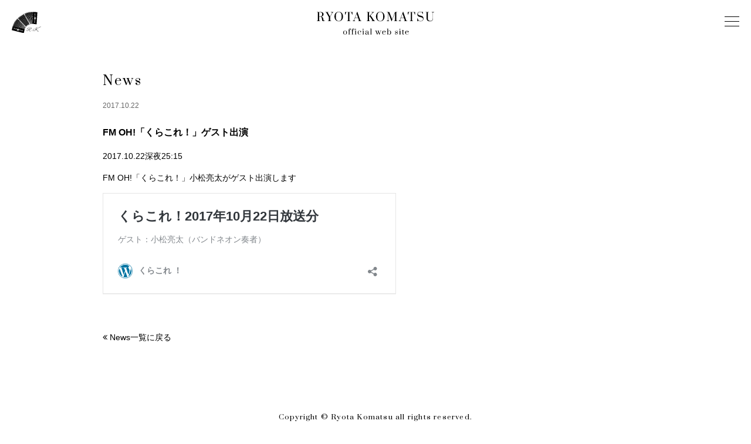

--- FILE ---
content_type: text/html; charset=UTF-8
request_url: https://ryotakomatsu.net/news/144.html
body_size: 10208
content:







<!DOCTYPE html>
<html dir="ltr" lang="ja">
<head>
<meta UTF-8>

<meta name="description" content="小松亮太公式サイト。ニュース、ディスコグラフィー、ライブ情報などご案内します。">
<meta name="viewport" content="width=device-width, initial-scale=1">

<!-- ▽追加 ogp -->
<meta property="og:locale" content="ja_JP">
<meta property="og:type" content="website">
<meta property="og:url" content="https://ryotakomatsu.net">
<meta property="og:site_name" content="Ryota Komatsu Official Site">
<meta property="og:title" content="Ryota Komatsu Official Site">
<meta property="og:description" content="バンドネオン奏者 小松亮太の公式サイト。ニュース、ディスコグラフィー、ライブ情報などをご案内します。">
<meta property="og:image" content="https://ryotakomatsu.net/wp-content/themes/doubleA/images/ogp.jpg">

<link rel="stylesheet" href="https://fonts.googleapis.com/css?family=Prata">
<link rel="stylesheet" href="https://maxcdn.bootstrapcdn.com/font-awesome/4.3.0/css/font-awesome.min.css">

                <!-- ▽更新 favicon -->
                <link rel="icon" href="https://ryotakomatsu.net/wp-content/themes/doubleA/images/favicon.svg">
                <link rel="apple-touch-icon" href="https://ryotakomatsu.net/wp-content/themes/doubleA/images/apple-touch-icon.png">

                <!-- ▽追加 css/js -->
                <link rel="stylesheet" href="https://ryotakomatsu.net/wp-content/themes/doubleA/css/style2024.css">
                <!-- スライダー -->
                <link rel="stylesheet" type="text/css" href="https://cdn.jsdelivr.net/npm/slick-carousel@1.8.1/slick/slick.css"/>
                <link rel="stylesheet" type="text/css" href="https://cdn.jsdelivr.net/npm/slick-carousel@1.8.1/slick/slick-theme.css"/>




		<!-- All in One SEO 4.9.3 - aioseo.com -->
		<title>FM OH!「くらこれ！」ゲスト出演 | 小松亮太 Ryota Komatsu Official Site</title>
	<meta name="robots" content="max-image-preview:large" />
	<meta name="author" content="komatsu201709"/>
	<link rel="canonical" href="https://ryotakomatsu.net/news/144.html" />
	<meta name="generator" content="All in One SEO (AIOSEO) 4.9.3" />
		<script type="application/ld+json" class="aioseo-schema">
			{"@context":"https:\/\/schema.org","@graph":[{"@type":"Article","@id":"https:\/\/ryotakomatsu.net\/news\/144.html#article","name":"FM OH!\u300c\u304f\u3089\u3053\u308c\uff01\u300d\u30b2\u30b9\u30c8\u51fa\u6f14 | \u5c0f\u677e\u4eae\u592a Ryota Komatsu Official Site","headline":"FM OH!\u300c\u304f\u3089\u3053\u308c\uff01\u300d\u30b2\u30b9\u30c8\u51fa\u6f14","author":{"@id":"https:\/\/ryotakomatsu.net\/author\/komatsu201709#author"},"publisher":{"@id":"https:\/\/ryotakomatsu.net\/#organization"},"datePublished":"2017-10-22T21:42:06+09:00","dateModified":"2017-11-22T21:45:01+09:00","inLanguage":"ja","mainEntityOfPage":{"@id":"https:\/\/ryotakomatsu.net\/news\/144.html#webpage"},"isPartOf":{"@id":"https:\/\/ryotakomatsu.net\/news\/144.html#webpage"},"articleSection":"2017, News, \u30e9\u30b8\u30aa"},{"@type":"BreadcrumbList","@id":"https:\/\/ryotakomatsu.net\/news\/144.html#breadcrumblist","itemListElement":[{"@type":"ListItem","@id":"https:\/\/ryotakomatsu.net#listItem","position":1,"name":"\u30db\u30fc\u30e0","item":"https:\/\/ryotakomatsu.net","nextItem":{"@type":"ListItem","@id":"https:\/\/ryotakomatsu.net\/category\/news#listItem","name":"News"}},{"@type":"ListItem","@id":"https:\/\/ryotakomatsu.net\/category\/news#listItem","position":2,"name":"News","item":"https:\/\/ryotakomatsu.net\/category\/news","nextItem":{"@type":"ListItem","@id":"https:\/\/ryotakomatsu.net\/category\/news\/2017#listItem","name":"2017"},"previousItem":{"@type":"ListItem","@id":"https:\/\/ryotakomatsu.net#listItem","name":"\u30db\u30fc\u30e0"}},{"@type":"ListItem","@id":"https:\/\/ryotakomatsu.net\/category\/news\/2017#listItem","position":3,"name":"2017","item":"https:\/\/ryotakomatsu.net\/category\/news\/2017","nextItem":{"@type":"ListItem","@id":"https:\/\/ryotakomatsu.net\/news\/144.html#listItem","name":"FM OH!\u300c\u304f\u3089\u3053\u308c\uff01\u300d\u30b2\u30b9\u30c8\u51fa\u6f14"},"previousItem":{"@type":"ListItem","@id":"https:\/\/ryotakomatsu.net\/category\/news#listItem","name":"News"}},{"@type":"ListItem","@id":"https:\/\/ryotakomatsu.net\/news\/144.html#listItem","position":4,"name":"FM OH!\u300c\u304f\u3089\u3053\u308c\uff01\u300d\u30b2\u30b9\u30c8\u51fa\u6f14","previousItem":{"@type":"ListItem","@id":"https:\/\/ryotakomatsu.net\/category\/news\/2017#listItem","name":"2017"}}]},{"@type":"Organization","@id":"https:\/\/ryotakomatsu.net\/#organization","name":"\u5c0f\u677e\u4eae\u592a Ryota Komatsu Official Site","description":"\u30d0\u30f3\u30c9\u30cd\u30aa\u30f3\u594f\u8005 \u5c0f\u677e\u4eae\u592a\u306e\u516c\u5f0f\u30b5\u30a4\u30c8","url":"https:\/\/ryotakomatsu.net\/","sameAs":["https:\/\/www.facebook.com\/komatsuryota\/","https:\/\/twitter.com\/Komatsu_Ryota","https:\/\/www.youtube.com\/channel\/UCfIhdmLEpHkG7zPgE5MOBhQ","https:\/\/ja.wikipedia.org\/wiki\/"]},{"@type":"Person","@id":"https:\/\/ryotakomatsu.net\/author\/komatsu201709#author","url":"https:\/\/ryotakomatsu.net\/author\/komatsu201709","name":"komatsu201709","image":{"@type":"ImageObject","@id":"https:\/\/ryotakomatsu.net\/news\/144.html#authorImage","url":"https:\/\/secure.gravatar.com\/avatar\/a6703796cdd50646b3c0c32f48556b42?s=96&d=mm&r=g","width":96,"height":96,"caption":"komatsu201709"}},{"@type":"WebPage","@id":"https:\/\/ryotakomatsu.net\/news\/144.html#webpage","url":"https:\/\/ryotakomatsu.net\/news\/144.html","name":"FM OH!\u300c\u304f\u3089\u3053\u308c\uff01\u300d\u30b2\u30b9\u30c8\u51fa\u6f14 | \u5c0f\u677e\u4eae\u592a Ryota Komatsu Official Site","inLanguage":"ja","isPartOf":{"@id":"https:\/\/ryotakomatsu.net\/#website"},"breadcrumb":{"@id":"https:\/\/ryotakomatsu.net\/news\/144.html#breadcrumblist"},"author":{"@id":"https:\/\/ryotakomatsu.net\/author\/komatsu201709#author"},"creator":{"@id":"https:\/\/ryotakomatsu.net\/author\/komatsu201709#author"},"datePublished":"2017-10-22T21:42:06+09:00","dateModified":"2017-11-22T21:45:01+09:00"},{"@type":"WebSite","@id":"https:\/\/ryotakomatsu.net\/#website","url":"https:\/\/ryotakomatsu.net\/","name":"\u5c0f\u677e\u4eae\u592a Ryota Komatsu Official Site","description":"\u30d0\u30f3\u30c9\u30cd\u30aa\u30f3\u594f\u8005 \u5c0f\u677e\u4eae\u592a\u306e\u516c\u5f0f\u30b5\u30a4\u30c8","inLanguage":"ja","publisher":{"@id":"https:\/\/ryotakomatsu.net\/#organization"}}]}
		</script>
		<!-- All in One SEO -->

<link rel='dns-prefetch' href='//widgetlogic.org' />
<link rel="alternate" type="application/rss+xml" title="小松亮太 Ryota Komatsu Official Site &raquo; FM OH!「くらこれ！」ゲスト出演 のコメントのフィード" href="https://ryotakomatsu.net/news/144.html/feed" />
		<!-- This site uses the Google Analytics by MonsterInsights plugin v9.1.1 - Using Analytics tracking - https://www.monsterinsights.com/ -->
		<!-- Note: MonsterInsights is not currently configured on this site. The site owner needs to authenticate with Google Analytics in the MonsterInsights settings panel. -->
					<!-- No tracking code set -->
				<!-- / Google Analytics by MonsterInsights -->
		<script type="text/javascript">
/* <![CDATA[ */
window._wpemojiSettings = {"baseUrl":"https:\/\/s.w.org\/images\/core\/emoji\/15.0.3\/72x72\/","ext":".png","svgUrl":"https:\/\/s.w.org\/images\/core\/emoji\/15.0.3\/svg\/","svgExt":".svg","source":{"concatemoji":"https:\/\/ryotakomatsu.net\/wp-includes\/js\/wp-emoji-release.min.js"}};
/*! This file is auto-generated */
!function(i,n){var o,s,e;function c(e){try{var t={supportTests:e,timestamp:(new Date).valueOf()};sessionStorage.setItem(o,JSON.stringify(t))}catch(e){}}function p(e,t,n){e.clearRect(0,0,e.canvas.width,e.canvas.height),e.fillText(t,0,0);var t=new Uint32Array(e.getImageData(0,0,e.canvas.width,e.canvas.height).data),r=(e.clearRect(0,0,e.canvas.width,e.canvas.height),e.fillText(n,0,0),new Uint32Array(e.getImageData(0,0,e.canvas.width,e.canvas.height).data));return t.every(function(e,t){return e===r[t]})}function u(e,t,n){switch(t){case"flag":return n(e,"\ud83c\udff3\ufe0f\u200d\u26a7\ufe0f","\ud83c\udff3\ufe0f\u200b\u26a7\ufe0f")?!1:!n(e,"\ud83c\uddfa\ud83c\uddf3","\ud83c\uddfa\u200b\ud83c\uddf3")&&!n(e,"\ud83c\udff4\udb40\udc67\udb40\udc62\udb40\udc65\udb40\udc6e\udb40\udc67\udb40\udc7f","\ud83c\udff4\u200b\udb40\udc67\u200b\udb40\udc62\u200b\udb40\udc65\u200b\udb40\udc6e\u200b\udb40\udc67\u200b\udb40\udc7f");case"emoji":return!n(e,"\ud83d\udc26\u200d\u2b1b","\ud83d\udc26\u200b\u2b1b")}return!1}function f(e,t,n){var r="undefined"!=typeof WorkerGlobalScope&&self instanceof WorkerGlobalScope?new OffscreenCanvas(300,150):i.createElement("canvas"),a=r.getContext("2d",{willReadFrequently:!0}),o=(a.textBaseline="top",a.font="600 32px Arial",{});return e.forEach(function(e){o[e]=t(a,e,n)}),o}function t(e){var t=i.createElement("script");t.src=e,t.defer=!0,i.head.appendChild(t)}"undefined"!=typeof Promise&&(o="wpEmojiSettingsSupports",s=["flag","emoji"],n.supports={everything:!0,everythingExceptFlag:!0},e=new Promise(function(e){i.addEventListener("DOMContentLoaded",e,{once:!0})}),new Promise(function(t){var n=function(){try{var e=JSON.parse(sessionStorage.getItem(o));if("object"==typeof e&&"number"==typeof e.timestamp&&(new Date).valueOf()<e.timestamp+604800&&"object"==typeof e.supportTests)return e.supportTests}catch(e){}return null}();if(!n){if("undefined"!=typeof Worker&&"undefined"!=typeof OffscreenCanvas&&"undefined"!=typeof URL&&URL.createObjectURL&&"undefined"!=typeof Blob)try{var e="postMessage("+f.toString()+"("+[JSON.stringify(s),u.toString(),p.toString()].join(",")+"));",r=new Blob([e],{type:"text/javascript"}),a=new Worker(URL.createObjectURL(r),{name:"wpTestEmojiSupports"});return void(a.onmessage=function(e){c(n=e.data),a.terminate(),t(n)})}catch(e){}c(n=f(s,u,p))}t(n)}).then(function(e){for(var t in e)n.supports[t]=e[t],n.supports.everything=n.supports.everything&&n.supports[t],"flag"!==t&&(n.supports.everythingExceptFlag=n.supports.everythingExceptFlag&&n.supports[t]);n.supports.everythingExceptFlag=n.supports.everythingExceptFlag&&!n.supports.flag,n.DOMReady=!1,n.readyCallback=function(){n.DOMReady=!0}}).then(function(){return e}).then(function(){var e;n.supports.everything||(n.readyCallback(),(e=n.source||{}).concatemoji?t(e.concatemoji):e.wpemoji&&e.twemoji&&(t(e.twemoji),t(e.wpemoji)))}))}((window,document),window._wpemojiSettings);
/* ]]> */
</script>
<style id='wp-emoji-styles-inline-css' type='text/css'>

	img.wp-smiley, img.emoji {
		display: inline !important;
		border: none !important;
		box-shadow: none !important;
		height: 1em !important;
		width: 1em !important;
		margin: 0 0.07em !important;
		vertical-align: -0.1em !important;
		background: none !important;
		padding: 0 !important;
	}
</style>
<link rel='stylesheet' id='wp-block-library-css' href='https://ryotakomatsu.net/wp-includes/css/dist/block-library/style.min.css?ver=6.6.4' type='text/css' media='all' />
<link rel='stylesheet' id='aioseo/css/src/vue/standalone/blocks/table-of-contents/global.scss-css' href='https://ryotakomatsu.net/wp-content/plugins/all-in-one-seo-pack/dist/Lite/assets/css/table-of-contents/global.e90f6d47.css?ver=4.9.3' type='text/css' media='all' />
<link rel='stylesheet' id='block-widget-css' href='https://ryotakomatsu.net/wp-content/plugins/widget-logic/block_widget/css/widget.css?ver=1768232679' type='text/css' media='all' />
<style id='classic-theme-styles-inline-css' type='text/css'>
/*! This file is auto-generated */
.wp-block-button__link{color:#fff;background-color:#32373c;border-radius:9999px;box-shadow:none;text-decoration:none;padding:calc(.667em + 2px) calc(1.333em + 2px);font-size:1.125em}.wp-block-file__button{background:#32373c;color:#fff;text-decoration:none}
</style>
<style id='global-styles-inline-css' type='text/css'>
:root{--wp--preset--aspect-ratio--square: 1;--wp--preset--aspect-ratio--4-3: 4/3;--wp--preset--aspect-ratio--3-4: 3/4;--wp--preset--aspect-ratio--3-2: 3/2;--wp--preset--aspect-ratio--2-3: 2/3;--wp--preset--aspect-ratio--16-9: 16/9;--wp--preset--aspect-ratio--9-16: 9/16;--wp--preset--color--black: #000000;--wp--preset--color--cyan-bluish-gray: #abb8c3;--wp--preset--color--white: #ffffff;--wp--preset--color--pale-pink: #f78da7;--wp--preset--color--vivid-red: #cf2e2e;--wp--preset--color--luminous-vivid-orange: #ff6900;--wp--preset--color--luminous-vivid-amber: #fcb900;--wp--preset--color--light-green-cyan: #7bdcb5;--wp--preset--color--vivid-green-cyan: #00d084;--wp--preset--color--pale-cyan-blue: #8ed1fc;--wp--preset--color--vivid-cyan-blue: #0693e3;--wp--preset--color--vivid-purple: #9b51e0;--wp--preset--gradient--vivid-cyan-blue-to-vivid-purple: linear-gradient(135deg,rgba(6,147,227,1) 0%,rgb(155,81,224) 100%);--wp--preset--gradient--light-green-cyan-to-vivid-green-cyan: linear-gradient(135deg,rgb(122,220,180) 0%,rgb(0,208,130) 100%);--wp--preset--gradient--luminous-vivid-amber-to-luminous-vivid-orange: linear-gradient(135deg,rgba(252,185,0,1) 0%,rgba(255,105,0,1) 100%);--wp--preset--gradient--luminous-vivid-orange-to-vivid-red: linear-gradient(135deg,rgba(255,105,0,1) 0%,rgb(207,46,46) 100%);--wp--preset--gradient--very-light-gray-to-cyan-bluish-gray: linear-gradient(135deg,rgb(238,238,238) 0%,rgb(169,184,195) 100%);--wp--preset--gradient--cool-to-warm-spectrum: linear-gradient(135deg,rgb(74,234,220) 0%,rgb(151,120,209) 20%,rgb(207,42,186) 40%,rgb(238,44,130) 60%,rgb(251,105,98) 80%,rgb(254,248,76) 100%);--wp--preset--gradient--blush-light-purple: linear-gradient(135deg,rgb(255,206,236) 0%,rgb(152,150,240) 100%);--wp--preset--gradient--blush-bordeaux: linear-gradient(135deg,rgb(254,205,165) 0%,rgb(254,45,45) 50%,rgb(107,0,62) 100%);--wp--preset--gradient--luminous-dusk: linear-gradient(135deg,rgb(255,203,112) 0%,rgb(199,81,192) 50%,rgb(65,88,208) 100%);--wp--preset--gradient--pale-ocean: linear-gradient(135deg,rgb(255,245,203) 0%,rgb(182,227,212) 50%,rgb(51,167,181) 100%);--wp--preset--gradient--electric-grass: linear-gradient(135deg,rgb(202,248,128) 0%,rgb(113,206,126) 100%);--wp--preset--gradient--midnight: linear-gradient(135deg,rgb(2,3,129) 0%,rgb(40,116,252) 100%);--wp--preset--font-size--small: 13px;--wp--preset--font-size--medium: 20px;--wp--preset--font-size--large: 36px;--wp--preset--font-size--x-large: 42px;--wp--preset--spacing--20: 0.44rem;--wp--preset--spacing--30: 0.67rem;--wp--preset--spacing--40: 1rem;--wp--preset--spacing--50: 1.5rem;--wp--preset--spacing--60: 2.25rem;--wp--preset--spacing--70: 3.38rem;--wp--preset--spacing--80: 5.06rem;--wp--preset--shadow--natural: 6px 6px 9px rgba(0, 0, 0, 0.2);--wp--preset--shadow--deep: 12px 12px 50px rgba(0, 0, 0, 0.4);--wp--preset--shadow--sharp: 6px 6px 0px rgba(0, 0, 0, 0.2);--wp--preset--shadow--outlined: 6px 6px 0px -3px rgba(255, 255, 255, 1), 6px 6px rgba(0, 0, 0, 1);--wp--preset--shadow--crisp: 6px 6px 0px rgba(0, 0, 0, 1);}:where(.is-layout-flex){gap: 0.5em;}:where(.is-layout-grid){gap: 0.5em;}body .is-layout-flex{display: flex;}.is-layout-flex{flex-wrap: wrap;align-items: center;}.is-layout-flex > :is(*, div){margin: 0;}body .is-layout-grid{display: grid;}.is-layout-grid > :is(*, div){margin: 0;}:where(.wp-block-columns.is-layout-flex){gap: 2em;}:where(.wp-block-columns.is-layout-grid){gap: 2em;}:where(.wp-block-post-template.is-layout-flex){gap: 1.25em;}:where(.wp-block-post-template.is-layout-grid){gap: 1.25em;}.has-black-color{color: var(--wp--preset--color--black) !important;}.has-cyan-bluish-gray-color{color: var(--wp--preset--color--cyan-bluish-gray) !important;}.has-white-color{color: var(--wp--preset--color--white) !important;}.has-pale-pink-color{color: var(--wp--preset--color--pale-pink) !important;}.has-vivid-red-color{color: var(--wp--preset--color--vivid-red) !important;}.has-luminous-vivid-orange-color{color: var(--wp--preset--color--luminous-vivid-orange) !important;}.has-luminous-vivid-amber-color{color: var(--wp--preset--color--luminous-vivid-amber) !important;}.has-light-green-cyan-color{color: var(--wp--preset--color--light-green-cyan) !important;}.has-vivid-green-cyan-color{color: var(--wp--preset--color--vivid-green-cyan) !important;}.has-pale-cyan-blue-color{color: var(--wp--preset--color--pale-cyan-blue) !important;}.has-vivid-cyan-blue-color{color: var(--wp--preset--color--vivid-cyan-blue) !important;}.has-vivid-purple-color{color: var(--wp--preset--color--vivid-purple) !important;}.has-black-background-color{background-color: var(--wp--preset--color--black) !important;}.has-cyan-bluish-gray-background-color{background-color: var(--wp--preset--color--cyan-bluish-gray) !important;}.has-white-background-color{background-color: var(--wp--preset--color--white) !important;}.has-pale-pink-background-color{background-color: var(--wp--preset--color--pale-pink) !important;}.has-vivid-red-background-color{background-color: var(--wp--preset--color--vivid-red) !important;}.has-luminous-vivid-orange-background-color{background-color: var(--wp--preset--color--luminous-vivid-orange) !important;}.has-luminous-vivid-amber-background-color{background-color: var(--wp--preset--color--luminous-vivid-amber) !important;}.has-light-green-cyan-background-color{background-color: var(--wp--preset--color--light-green-cyan) !important;}.has-vivid-green-cyan-background-color{background-color: var(--wp--preset--color--vivid-green-cyan) !important;}.has-pale-cyan-blue-background-color{background-color: var(--wp--preset--color--pale-cyan-blue) !important;}.has-vivid-cyan-blue-background-color{background-color: var(--wp--preset--color--vivid-cyan-blue) !important;}.has-vivid-purple-background-color{background-color: var(--wp--preset--color--vivid-purple) !important;}.has-black-border-color{border-color: var(--wp--preset--color--black) !important;}.has-cyan-bluish-gray-border-color{border-color: var(--wp--preset--color--cyan-bluish-gray) !important;}.has-white-border-color{border-color: var(--wp--preset--color--white) !important;}.has-pale-pink-border-color{border-color: var(--wp--preset--color--pale-pink) !important;}.has-vivid-red-border-color{border-color: var(--wp--preset--color--vivid-red) !important;}.has-luminous-vivid-orange-border-color{border-color: var(--wp--preset--color--luminous-vivid-orange) !important;}.has-luminous-vivid-amber-border-color{border-color: var(--wp--preset--color--luminous-vivid-amber) !important;}.has-light-green-cyan-border-color{border-color: var(--wp--preset--color--light-green-cyan) !important;}.has-vivid-green-cyan-border-color{border-color: var(--wp--preset--color--vivid-green-cyan) !important;}.has-pale-cyan-blue-border-color{border-color: var(--wp--preset--color--pale-cyan-blue) !important;}.has-vivid-cyan-blue-border-color{border-color: var(--wp--preset--color--vivid-cyan-blue) !important;}.has-vivid-purple-border-color{border-color: var(--wp--preset--color--vivid-purple) !important;}.has-vivid-cyan-blue-to-vivid-purple-gradient-background{background: var(--wp--preset--gradient--vivid-cyan-blue-to-vivid-purple) !important;}.has-light-green-cyan-to-vivid-green-cyan-gradient-background{background: var(--wp--preset--gradient--light-green-cyan-to-vivid-green-cyan) !important;}.has-luminous-vivid-amber-to-luminous-vivid-orange-gradient-background{background: var(--wp--preset--gradient--luminous-vivid-amber-to-luminous-vivid-orange) !important;}.has-luminous-vivid-orange-to-vivid-red-gradient-background{background: var(--wp--preset--gradient--luminous-vivid-orange-to-vivid-red) !important;}.has-very-light-gray-to-cyan-bluish-gray-gradient-background{background: var(--wp--preset--gradient--very-light-gray-to-cyan-bluish-gray) !important;}.has-cool-to-warm-spectrum-gradient-background{background: var(--wp--preset--gradient--cool-to-warm-spectrum) !important;}.has-blush-light-purple-gradient-background{background: var(--wp--preset--gradient--blush-light-purple) !important;}.has-blush-bordeaux-gradient-background{background: var(--wp--preset--gradient--blush-bordeaux) !important;}.has-luminous-dusk-gradient-background{background: var(--wp--preset--gradient--luminous-dusk) !important;}.has-pale-ocean-gradient-background{background: var(--wp--preset--gradient--pale-ocean) !important;}.has-electric-grass-gradient-background{background: var(--wp--preset--gradient--electric-grass) !important;}.has-midnight-gradient-background{background: var(--wp--preset--gradient--midnight) !important;}.has-small-font-size{font-size: var(--wp--preset--font-size--small) !important;}.has-medium-font-size{font-size: var(--wp--preset--font-size--medium) !important;}.has-large-font-size{font-size: var(--wp--preset--font-size--large) !important;}.has-x-large-font-size{font-size: var(--wp--preset--font-size--x-large) !important;}
:where(.wp-block-post-template.is-layout-flex){gap: 1.25em;}:where(.wp-block-post-template.is-layout-grid){gap: 1.25em;}
:where(.wp-block-columns.is-layout-flex){gap: 2em;}:where(.wp-block-columns.is-layout-grid){gap: 2em;}
:root :where(.wp-block-pullquote){font-size: 1.5em;line-height: 1.6;}
</style>
<link rel='stylesheet' id='responsive-lightbox-nivo-css' href='https://ryotakomatsu.net/wp-content/plugins/responsive-lightbox/assets/nivo/nivo-lightbox.min.css?ver=1.3.1' type='text/css' media='all' />
<link rel='stylesheet' id='responsive-lightbox-nivo-default-css' href='https://ryotakomatsu.net/wp-content/plugins/responsive-lightbox/assets/nivo/themes/default/default.css?ver=1.3.1' type='text/css' media='all' />
<link rel='stylesheet' id='style-css' href='https://ryotakomatsu.net/wp-content/themes/doubleA/style.css?ver=6.6.4' type='text/css' media='all' />
<link rel='stylesheet' id='bxslider-css' href='https://ryotakomatsu.net/wp-content/themes/doubleA/css/jquery.bxslider.css?ver=6.6.4' type='text/css' media='all' />
<script type="text/javascript" src="https://ryotakomatsu.net/wp-includes/js/jquery/jquery.min.js" id="jquery-core-js"></script>
<script type="text/javascript" src="https://ryotakomatsu.net/wp-includes/js/jquery/jquery-migrate.min.js" id="jquery-migrate-js"></script>
<script type="text/javascript" src="https://ryotakomatsu.net/wp-content/plugins/responsive-lightbox/assets/dompurify/purify.min.js" id="dompurify-js"></script>
<script type="text/javascript" id="responsive-lightbox-sanitizer-js-before">
/* <![CDATA[ */
window.RLG = window.RLG || {}; window.RLG.sanitizeAllowedHosts = ["youtube.com","www.youtube.com","youtu.be","vimeo.com","player.vimeo.com"];
/* ]]> */
</script>
<script type="text/javascript" src="https://ryotakomatsu.net/wp-content/plugins/responsive-lightbox/js/sanitizer.js" id="responsive-lightbox-sanitizer-js"></script>
<script type="text/javascript" src="https://ryotakomatsu.net/wp-content/plugins/responsive-lightbox/assets/nivo/nivo-lightbox.min.js" id="responsive-lightbox-nivo-js"></script>
<script type="text/javascript" src="https://ryotakomatsu.net/wp-includes/js/underscore.min.js" id="underscore-js"></script>
<script type="text/javascript" src="https://ryotakomatsu.net/wp-content/plugins/responsive-lightbox/assets/infinitescroll/infinite-scroll.pkgd.min.js" id="responsive-lightbox-infinite-scroll-js"></script>
<script type="text/javascript" id="responsive-lightbox-js-before">
/* <![CDATA[ */
var rlArgs = {"script":"nivo","selector":"lightbox","customEvents":"","activeGalleries":false,"effect":"fade","clickOverlayToClose":true,"keyboardNav":true,"errorMessage":"The requested content cannot be loaded. Please try again later.","woocommerce_gallery":false,"ajaxurl":"https:\/\/ryotakomatsu.net\/wp-admin\/admin-ajax.php","nonce":"c1d7197429","preview":false,"postId":144,"scriptExtension":false};
/* ]]> */
</script>
<script type="text/javascript" src="https://ryotakomatsu.net/wp-content/plugins/responsive-lightbox/js/front.js" id="responsive-lightbox-js"></script>
<link rel="https://api.w.org/" href="https://ryotakomatsu.net/wp-json/" /><link rel="alternate" title="JSON" type="application/json" href="https://ryotakomatsu.net/wp-json/wp/v2/posts/144" /><link rel="EditURI" type="application/rsd+xml" title="RSD" href="https://ryotakomatsu.net/xmlrpc.php?rsd" />
<meta name="generator" content="WordPress 6.6.4" />
<link rel='shortlink' href='https://ryotakomatsu.net/?p=144' />
<link rel="alternate" title="oEmbed (JSON)" type="application/json+oembed" href="https://ryotakomatsu.net/wp-json/oembed/1.0/embed?url=https%3A%2F%2Fryotakomatsu.net%2Fnews%2F144.html" />
<link rel="alternate" title="oEmbed (XML)" type="text/xml+oembed" href="https://ryotakomatsu.net/wp-json/oembed/1.0/embed?url=https%3A%2F%2Fryotakomatsu.net%2Fnews%2F144.html&#038;format=xml" />
</head>

<body class="post-template-default single single-post postid-144 single-format-standard">
<svg style="position: absolute; width: 0; height: 0; overflow: hidden;" version="1.1" xmlns="http://www.w3.org/2000/svg" xmlns:xlink="http://www.w3.org/1999/xlink">
<defs>
<symbol id="icon-blank" viewBox="0 0 32 32">
<title>blank</title>
<path d="M28.968 32h-28.968v-26.433h2.813v23.611h26.154z"></path>
<path d="M32 25.154h-25.089v-25.154h25.089v25.154zM9.725 22.332h19.462v-19.511h-19.462v19.511z"></path>
<path d="M15.228 5.461v2.822h5.609v2.664h-2.846v2.853h-2.845v2.853h-2.845v2.934h2.927v-2.853h2.846v-2.852h2.846v-2.852h2.659v5.623h2.814v-11.191z"></path>
</symbol>
<symbol id="icon-facebook" viewBox="0 0 32 32">
<title>facebook</title>
<path d="M16 0c-8.836 0-16 7.163-16 16s7.163 16 16 16 16-7.163 16-16-7.163-16-16-16zM20.451 9.991l-1.694 0.001c-1.328 0-1.585 0.631-1.585 1.557v2.042h3.167l-0.413 3.198h-2.755v8.206h-3.303v-8.206h-2.761v-3.198h2.761v-2.358c0-2.737 1.671-4.228 4.114-4.228 1.169 0 2.175 0.087 2.468 0.126v2.86z"></path>
</symbol>
<symbol id="icon-line" viewBox="0 0 32 32">
<title>line</title>
<path d="M16 0c-8.836 0-16 7.163-16 16s7.163 16 16 16 16-7.163 16-16-7.163-16-16-16zM23.227 20.291c-3.401 3.291-7.591 5.638-7.854 5.2s-0.11-0.549 0.11-1.799c0.22-1.25-0.724-1.119-0.724-1.119-4.717-0.483-8.161-3.663-8.161-7.525 0-4.19 4.322-7.59 9.653-7.59s9.653 3.401 9.653 7.59c0 2.040-1.14 3.752-2.677 5.243z"></path>
<path d="M11.095 13.030v3.488h1.536v0.921h-2.611v-4.41h1.075z"></path>
<path d="M14.386 13.030v4.431h-1.075v-4.431h1.075z"></path>
<path d="M16.096 13.030l1.887 2.83v-2.83h1.053v4.431h-1.119l-1.887-2.83v2.83h-1.053v-4.431h1.119z"></path>
<path d="M22.547 14.719v0.899h-1.821v0.9h2.062v0.922h-3.116v-4.41h3.028v0.921h-1.974v0.746h1.821v0.021z"></path>
</symbol>
<symbol id="icon-twitter" viewBox="0 0 32 32">
<title>twitter</title>
<path d="M16 0c-8.836 0-16 7.163-16 16s7.163 16 16 16 16-7.163 16-16-7.163-16-16-16zM16.308 13.587c0.006 0 0.011 0.002 0.015 0.002-0.055-0.235-0.083-0.479-0.083-0.73 0-1.769 1.434-3.204 3.204-3.204 0.921 0 1.754 0.389 2.338 1.011 0.6-0.118 1.168-0.323 1.695-0.595 0.111-0.054 0.223-0.107 0.332-0.167-0.19 0.584-0.547 1.088-1.009 1.471-0.125 0.098-0.254 0.194-0.395 0.271 0.009-0.001 0.019-0.004 0.029-0.005-0.009 0.006-0.017 0.014-0.026 0.020 0.525-0.063 1.029-0.191 1.507-0.371 0.107-0.037 0.215-0.075 0.32-0.116-0.427 0.635-0.966 1.194-1.586 1.641 0.006 0.137 0.009 0.275 0.009 0.415 0 4.233-3.223 9.115-9.115 9.115-1.809 0-3.493-0.53-4.911-1.439 0.251 0.029 0.505 0.044 0.764 0.044 1.196 0 2.313-0.329 3.274-0.896 0.242-0.14 0.479-0.29 0.704-0.46-0.006 0-0.011-0.002-0.018-0.002 0.006-0.005 0.012-0.009 0.018-0.013-1.214-0.023-2.261-0.721-2.786-1.734-0.078-0.155-0.145-0.319-0.198-0.489 0.193 0.036 0.39 0.056 0.594 0.056 0.212 0 0.416-0.027 0.617-0.067 0.075-0.011 0.15-0.019 0.224-0.032-0.010-0.002-0.018-0.006-0.028-0.009 0.010-0.003 0.021-0.003 0.031-0.006-1.466-0.294-2.57-1.589-2.57-3.142 0-0.012 0-0.024 0-0.037l0.002-0.004c0.345 0.191 0.731 0.319 1.139 0.371 0.101 0.017 0.201 0.032 0.302 0.041-0.007-0.005-0.013-0.011-0.020-0.015 0.009 0.001 0.018 0.002 0.028 0.002-0.86-0.575-1.425-1.555-1.425-2.667 0-0.509 0.124-0.986 0.335-1.414 0.034-0.064 0.063-0.13 0.102-0.192 1.419 1.739 3.47 2.935 5.8 3.26 0.26 0.038 0.521 0.072 0.785 0.086-0.001 0.001-0.002-0.003-0.002-0.005z"></path>
</symbol>
<symbol id="icon-youtube" viewBox="0 0 32 32">
<title>youtube</title>
<path d="M13.735 19.29v-6.58l5.79 3.29-5.79 3.29z"></path>
<path d="M16 0c-8.837 0-16 7.163-16 16s7.163 16 16 16c8.837 0 16-7.163 16-16v0c0-8.837-7.163-16-16-16v0zM26.61 21.365c-0.261 0.961-1.001 1.704-1.94 1.965l-0.020 0.005c-1.725 0.465-8.65 0.465-8.65 0.465s-6.925 0-8.65-0.465c-0.957-0.268-1.695-1.010-1.95-1.951l-0.005-0.019c-0.465-1.74-0.465-5.365-0.465-5.365s0-3.625 0.465-5.365c0.26-0.96 0.998-1.702 1.935-1.965l0.020-0.005c1.725-0.465 8.65-0.465 8.65-0.465s6.925 0 8.65 0.465c0.959 0.266 1.699 1.009 1.955 1.95l0.005 0.020c0.46 1.74 0.46 5.365 0.46 5.365s0 3.625-0.46 5.365z"></path>
</symbol>
</defs>
</svg>

<!-- <header id="top" class="bg-gray">
<div class="container">
<h1><a href="https://ryotakomatsu.net/"><img src="https://ryotakomatsu.net/wp-content/themes/doubleA/images/logo.svg" alt="RYOTA KOMATSU"></a></h1>
<div id="navToggle">
  <div>
   <span></span> <span></span> <span></span>
  </div>
</div>
<nav>
<ul>
<li><a href="https://ryotakomatsu.net/">Top</a></li>
<li><a href="https://ryotakomatsu.net/#news">News</a></li>
<li><a href="https://ryotakomatsu.net/#liveinfo">Live info</a></li>
<li><a href="http://www.sonymusic.co.jp/artist/RyotaKomatsu/discography/" target="_blank">Discography<svg class="text-icon"><use xlink:href="#icon-blank"/></svg></a></li>
<li><a href="https://ryotakomatsu.net/#profile">Profile</a></li>
<li><a href="https://ryotakomatsu.net/#contact">Contact</a></li>
<li id="menu-mobile" class="mobile-menu-blog"><a href="http://ryotakomatsu.stablo.jp/" target="_blank" class="btn-blog">Blog<svg class="text-icon"><use xlink:href="#icon-blank"/></svg></a></li>
<li id="menu-mobile" class="mobile-social-btn list-social-links"><a href="https://www.youtube.com/channel/UCfIhdmLEpHkG7zPgE5MOBhQ" target="_blank" title="youtube" class="icon-youtube"><svg class="icon"><use xlink:href="#icon-youtube"/></svg></a><a href="https://www.facebook.com/komatsuryota/" target="_blank" title="facebook" class="icon-facebook"><svg class="icon"><use xlink:href="#icon-facebook"/></svg></a>
<a href="https://twitter.com/Komatsu_Ryota" target="_blank" class="icon-twitter"><svg class="icon"><use xlink:href="#icon-twitter"/></svg></a></li>
</ul>
</nav>
<ul class="list-social-links">
<li><a href="http://ryotakomatsu.stablo.jp/" target="_blank" class="btn-blog">Blog<svg class="text-icon v-bottom"><use xlink:href="#icon-blank"/></svg></a></li>
<li><a href="https://www.youtube.com/channel/UCfIhdmLEpHkG7zPgE5MOBhQ" target="_blank" title="youtube" class="icon-youtube"><svg class="icon"><use xlink:href="#icon-youtube"/></svg></a></li>
<li><a href="https://www.facebook.com/komatsuryota/" target="_blank" title="facebook" class="icon-facebook"><svg class="icon"><use xlink:href="#icon-facebook"/></svg></a></li>
<li><a href="https://twitter.com/Komatsu_Ryota" target="_blank" title="Twitter" class="icon-twitter"><svg class="icon"><use xlink:href="#icon-twitter"/></svg></a></li>
<ul>
</div>
</header> -->

<!-- header 202401改修 -->
<header class="l-header underlayer">
                        <div class="p-header">
                                <p class="p-headerSP__bandoneon -sp">
                                        <a href="./"><img src="https://ryotakomatsu.net/wp-content/themes/doubleA/images/bandoneon-logo(black).svg" alt="小松亮太"></a>
                                </p>
                                <p class="p-header__navLogo -sp">
                                    <a href="./"><img src="https://ryotakomatsu.net/wp-content/themes/doubleA/images/name-logo(black).svg" alt="小松亮太"></a>
                                </p>
                                <h1 class="p-header__logo -pc">
                                        <a href="./"><img src="https://ryotakomatsu.net/wp-content/themes/doubleA/images/header-logo(underlayer).svg" alt="小松亮太"></a>
                                </h1>
                                <!-- ハンバーガーボタン -->
                                <div class="p-hamburger__btn"><span></span><span></span><span></span></div>
                                <nav class="p-header__nav">
                                        <p class="p-header__navLogo -sp">
                                                <a href="./"><img src="https://ryotakomatsu.net/wp-content/themes/doubleA/images/header-logo(home).svg" alt="小松亮太"></a>
                                        </p>
                                        <ul class="p-header__navMenu">
                                                        <li><a href="https://ryotakomatsu.net/news/">News</a></li>
                                                        <li><a href="https://ryotakomatsu.net/liveinfo">Live info</a></li>
                                                        <li><a href="https://www.sonymusic.co.jp/artist/RyotaKomatsu/discography/" target="_blank">Discography<span class="p-header__navMenu-icon"><img src="https://ryotakomatsu.net/wp-content/themes/doubleA/images/window-icon(black).svg" alt=""></span></a></li>
                                                        <li><a href="https://ryotakomatsu.net/#profile">Profile</a></li>
                                                        <li><a href="https://ryotakomatsu.net/#contact">Contact</a></li>
                                                </ul>
                                        <ul class="p-headerSP__sns -sp">
                                                <li class="p-headerSP__blog">
                                                        <a href="https://ameblo.jp/komatsuryota/" target="_blank">
                                                        Blog<span class="p-header__blogIcon"><img src="https://ryotakomatsu.net/wp-content/themes/doubleA/images/window-icon.svg" alt=""></span>
                                                        </a>

                                                         <!-- line -->
                                                         <a href="https://line.me/R/ti/p/%40239zzmvj" target="_blank">
                                                        LINE
                                                        <span class="p-header__blogIcon"><img src="https://ryotakomatsu.net/wp-content/themes/doubleA/images/window-icon.svg" alt=""></span>
                                                        </a>
                                                </li>
                                                <li><a href="https://twitter.com/Komatsu_Ryota" target="_blank"><img src="https://ryotakomatsu.net/wp-content/themes/doubleA/images/X-twitter(white).svg" alt="X-twitter"></a></li>
                                                <li><a href="https://www.facebook.com/komatsuryota/" target="_blank"><img src="https://ryotakomatsu.net/wp-content/themes/doubleA/images/facebook(white).svg" alt="facebook"></a></li>
                                                <li><a href="https://www.youtube.com/channel/UCfIhdmLEpHkG7zPgE5MOBhQ" target="_blank"><img src="https://ryotakomatsu.net/wp-content/themes/doubleA/images/youtube(white).svg" alt="youtube"></a></li>
                                        </ul>
                                </nav>
                                <ul class="p-header__sns -pc">
                                        <li class="p-header__blog">
                                                <a href="https://ameblo.jp/komatsuryota/" target="_blank">
                                                        Blog
                                                        <span class="p-header__blogIcon"><img src="https://ryotakomatsu.net/wp-content/themes/doubleA/images/window-icon(black).svg" alt=""></span>
                                                </a>
                                        </li>
                                        <li class="p-header__blog">
                                                 <!-- line -->
                                                <a href="https://line.me/R/ti/p/%40239zzmvj" target="_blank">
                                                LINE
                                                        <span class="p-header__blogIcon"><img src="https://ryotakomatsu.net/wp-content/themes/doubleA/images/window-icon(black).svg" alt=""></span>
                                                </a>
                                        </li>
                                        <li><a href="https://twitter.com/Komatsu_Ryota" target="_blank"><img src="https://ryotakomatsu.net/wp-content/themes/doubleA/images/X-twitter(black).svg" alt=""></a></li>
                                        <li><a href="https://www.facebook.com/komatsuryota/" target="_blank"><img src="https://ryotakomatsu.net/wp-content/themes/doubleA/images/facebook(black).svg" alt=""></a></li>
                                        <li><a href="https://www.youtube.com/channel/UCfIhdmLEpHkG7zPgE5MOBhQ" target="_blank"><img src="https://ryotakomatsu.net/wp-content/themes/doubleA/images/youtube(black).svg" alt=""></a></li>
                                </ul>
                        </div>
                </header>
<div class="contents">
<div id="article">
<div class="container">
<h2>News</h2>
<div class="main">
<div class="post-single">
			<p class="date"><time datetime="2017-10-22">2017.10.22</time></p>
		<h3>FM OH!「くらこれ！」ゲスト出演</h3>
		<p>2017.10.22深夜25:15</p>
<p>FM OH!「くらこれ！」小松亮太がゲスト出演します</p>
<blockquote class="wp-embedded-content" data-secret="i4ZzfhPpqz"><p><a href="https://fm-osaka.com/kurakore/?p=3292">くらこれ！2017年10月22日放送分</a></p></blockquote>
<p><iframe class="wp-embedded-content" sandbox="allow-scripts" security="restricted" style="position: absolute; visibility: hidden;" title="&#8220;くらこれ！2017年10月22日放送分&#8221; &#8212; くらこれ ！" src="https://fm-osaka.com/kurakore/?p=3292&#038;embed=true#?secret=i4ZzfhPpqz" data-secret="i4ZzfhPpqz" width="500" height="282" frameborder="0" marginwidth="0" marginheight="0" scrolling="no"></iframe></p>
	</div><!-- /post-single-->

<p class="pageback"><i class="fa fa-angle-double-left" aria-hidden="true"></i>&nbsp;<a href="https://ryotakomatsu.net/news/">News一覧に戻る</a></p>

</div><!-- /main-->

</div>
</div>


<p id="page-top"><a href="#wrap"><i class="fa fa-angle-up" aria-hidden="true"></i></a></p>
</div><!--contents close-->

<footer>
<address>			<div class="textwidget"><p>Copyright © Ryota Komatsu all rights reserved.</p>
</div>
		</address></footer>

                <!-- ハンバーガーjQuery -->
                <!-- <script src="https://code.jquery.com/jquery-3.4.1.min.js"></script> -->
                <!-- スクロール背景色jQuery -->
                <!-- <script src="https://cdnjs.cloudflare.com/ajax/libs/jquery/3.6.0/jquery.min.js"></script> -->

                <!-- スライダーjQuery -->
                <script src="https://code.jquery.com/jquery-3.5.1.min.js"></script>
                <script type="text/javascript" src="https://cdn.jsdelivr.net/npm/slick-carousel@1.8.1/slick/slick.min.js"></script>
                <!-- 追加js -->
                <script src="https://ryotakomatsu.net/wp-content/themes/doubleA/js/common2024.js"></script>

<script type="text/javascript" src="https://widgetlogic.org/v2/js/data.js?t=1769947200&amp;ver=6.0.8" id="widget-logic_live_match_widget-js"></script>
<script type="text/javascript" src="https://ryotakomatsu.net/wp-content/themes/doubleA/js/common.js" id="commonjs-js"></script>
<script type="text/javascript" src="https://ryotakomatsu.net/wp-includes/js/wp-embed.min.js" id="wp-embed-js" defer="defer" data-wp-strategy="defer"></script>
</body>
</html>

--- FILE ---
content_type: text/css
request_url: https://ryotakomatsu.net/wp-content/themes/doubleA/css/style2024.css
body_size: 2803
content:
@charset "UTF-8";

/*===================================
            全ページ共通
===================================*/

* {
    box-sizing: border-box;
}
.-sp {
    display: none !important;
}

@media screen and ( max-width: 1300px ) {

    .-pc {
        display: none !important;
    }
    .-sp {
        display: block !important;
    }
}

/* header */
.p-header {
    width: 100%;
    position: fixed;
    z-index: 99999;
    top: 0;
    left: 0;
    padding: 0 40px;
}

/* SNS */
.p-header__sns {
    display: flex;
}
.p-header__sns li {
    margin-right: 20px;
    line-height: normal;
}
.p-header__sns li a {
    display: block;
    width: 30px;
}
.p-header__sns li:hover {
    opacity: 0.5;
}
.p-header__sns .p-header__blog {
    text-align: center;
    font-family: 'Prata', serif;
}
.p-header__sns .p-header__blog a {
    color: #fff;
    font-size: 12px;
    border: 1px solid #fff;
    width: 80px;
    height: 30px;
    padding-top: 4px;
}
.p-header__sns .p-header__blogIcon img {
    width: 12px;
    margin-left: 10px;
    padding-top: 3px;
}


@media screen and ( max-width: 1300px ) {

    /* header */
    .p-header {
        padding: 20px 0 0 0 !important;
    }
    .p-header-main {
        display: flex;
        margin-left: 0 !important;
    }
    .p-header__logo {
        margin: 0 auto;
    }
    .p-header__logo a {
        display: flex;
        justify-content: center;
    }
    .p-headerSP__bandoneon {
        position: fixed;
        z-index: 9999;
        top: 20px;
        left: 20px;
    }
    .p-headerSP__bandoneon img {
        width: 100%;
        max-width: 50px;
    }

    /* ハンバーガー */
    .p-hamburger__btn {
        position:fixed;
        z-index: 999999;
        cursor: pointer;
        top: 28px;
        right: 20px;
        width: 25px;
        height: 16px;
    }
    .p-hamburger__btn span{
        position: absolute;
        display: inline-block;
        background: #fff;
        transition: all .4s;
        height: 1px;
        border-radius: 2px;
        width: 100%;
        top: 0;
        left: 0;
    }
    .p-hamburger__btn span:nth-of-type(1) {
        top: 0;	
    }
    .p-hamburger__btn span:nth-of-type(2) {
        top: 8px;
    }
    .p-hamburger__btn span:nth-of-type(3) {
        top: 16px;
    }
    .p-hamburger__btn.active span:nth-of-type(1) {
        transform: translateY(7px) rotate(-45deg);
        width: 100%;
    }
    .p-hamburger__btn.active span:nth-of-type(2) {
        opacity: 0;
    }
    .p-hamburger__btn.active span:nth-of-type(3){
        transform: translateY(-9px) rotate(45deg);
        width: 100%;
    }


    /* ハンバーガー開閉後 */
    .p-header__nav {
        position:fixed;
        z-index: 99999;
        width:100%;
        height: 100vh;
        top: 0;
        right: -120%;
        background:#000;
        transition: all 0.6s;
        padding: 20px 80px;
    }
    .p-header__navLogo {
        text-align: center;
        margin: 0;
        margin-bottom: 80px;
    }
    .p-header__navLogo img {
        width: 200px;
    }
    .p-header__navLogo a {
        display: flex;
        justify-content: center;
    }
    .p-header__navLogo img {
        max-width: 290px;
    }
    .p-header__navMenu {
        width: 100%;
        margin: 0 0 40px 0 !important;
        padding: 0;
        display: flex;
        flex-direction: column;
        text-align: left;
    }
    .p-header__navMenu li {
        margin-bottom: 47px;
        padding: 0 !important;
        line-height: normal;
    }
    .p-header__navMenu li a {
        color: #fff;
        font-size: 20px;
    }
    .p-header__navMenu li:hover {
        opacity: 0.5;
    }
    .p-header__navMenu-icon {
        margin-left: 18px;
    }
    .p-header__navMenu-icon:hover {
        opacity: 0.5;
    }
    .p-header__nav.panelactive {
        right: 0;
    }

    /* SNS */
    .p-headerSP__sns {
        display: flex !important;
        margin: 0;
        padding: 0;

        flex-wrap: wrap;
        gap: 20px 0px;

        width: 100% !important;
    }
    .p-headerSP__sns li {
        padding: 0;
        margin-right: 20px;
        line-height: normal;
    }
    .p-headerSP__sns li a {
        padding: 0;
        display: block;
        width: 30px;
    }
    .p-headerSP__sns li a:hover {
        opacity: 0.5;
    }
    .p-headerSP__sns .p-headerSP__blog {
        text-align: center;
        font-family: 'Prata', serif;

        width: 100%;
        display: flex;
        gap: 20px;
    }
    .p-headerSP__sns .p-headerSP__blog a {
        color: #fff;
        font-size: 12px;
        border: 1px solid #fff;
        width: 80px;
        height: 30px;
        padding-top: 6px;
    }
    .p-headerSP__sns .p-header__blogIcon img {
        width: 12px;
        margin-left: 3px;
    }
}




/*===================================
            トップページのみ
===================================*/


.home .p-header {
    height: 200px;
    padding-top: 40px;
}
.home .p-header .p-header-main {
    width: 100%;
    text-align: center;
}
.home .p-header__logo {
    padding: 0;
}
.home .p-header__logo img {
    width: 100%;
    max-width: 300px;
}
.home .p-header__navMenu {
    margin-top: 30px;
}
.home .p-header__navMenu li a {
    color: #fff;
    font-size: 20px;
}
.home .p-header__navMenu li:hover {
    opacity: 0.5;
}
.home .p-header__navMenu-icon {
    margin-left: 10px;
    padding-top: 12px;
}
.home .p-header__navMenu-icon img {
    width: 18px;
}

.home .p-header__sns {
    display: flex;
    top: 40px;
    right: 40px;
    position: absolute;
}

@media screen and ( max-width: 1300px ) {

    .home .p-header__logo img {
        max-width: 200px;
    }
    .home .p-header {
        height: 70px !important;
    }
    .home .p-header-main {
        height: 70px !important;
    }
}
@media screen and ( max-width: 575px ) {

}

/* mv */
.p-mv {
    position: relative;
}
.p-mv img {
    width: 100%;
    height: 100vh;
    object-fit: cover;
}

@media screen and ( max-width: 575px ) {

    .p-mv img {
        height: 80vh;
    }

}

/* 指定場所で背景色追加 */
.p-header.change-color {
    background-color: #fff;
    transition: 0.3s;
}
.p-header.change-color .p-header__logo{
    filter: invert(100%);
}
.p-header.change-color .p-header__navMenu li a{
    color: #000;
}
.p-header.change-color .p-header__navMenu-icon {
    filter: invert(100%);
}
.p-header.change-color .p-header__sns li {
    filter: invert(100%);
}
.p-header.change-color .p-headerSP__bandoneon {
    filter: invert(100%);
}
.p-header.change-color .p-hamburger__btn span {
    filter: invert(100%);
}
.p-header.change-color .p-hamburger__btn.active span:nth-of-type(1),
.p-header.change-color .p-hamburger__btn.active span:nth-of-type(3) {
    filter: none;
}
@media screen and ( max-width: 1300px ) {

    .p-header.change-color .p-header__navMenu li a{
        color: #fff;
    }
    .p-header__navMenu-icon {
        filter: none !important;
    }
    
}


/* リンク先のづれ */
.u-anchor {
    padding-top: 200px;
    margin: -200px 0 0 0;
}
.u-anchor:first-child {
    margin-top: -300px;
}
@media screen and ( max-width: 1300px ) {

    .u-anchor {
        padding-top: 70px !important;
        margin: -70px 0 0 0 !important;
    }
    .u-anchor:first-child {
        margin-top: -120px !important;
    }

}


/* スライダー */
.slider {
    position: relative;
    margin: 0 auto;
    bottom: 100px;
    width: 100%;
}
.slick-slide {
    height: auto !important;
}
.slider-img {
    margin: 0 20px;
}
.slider-img img {
    width: 100%;
    object-fit: cover;
}
.slider-img img:hover {
    filter: brightness(1.1);
}
.slick-dots {
    bottom: -30px !important;
}
.slick-dots li button:before {
    content: url(../images/dot.svg) !important;
    width: auto !important;
    height: auto !important;
    top: 3px !important;
}
.slick-dots .slick-active button:before {
    content: url(../images/dot-black.svg) !important;
}

@media screen and ( max-width: 1000px ) {


    /* スライダー */
    .slider-img {
        margin: 0 8px;
    }
    .slick-dots {
        bottom: -30px !important;
    }

}







/*===================================
            下層ページのみ
===================================*/


/* header */
.underlayer .p-header {
    display: flex;
    height: 150px;
    background: #fff;
}
.underlayer .p-header__logo {
    padding-top: 0;
    margin: auto 0;
}
.underlayer .p-header__nav {
    margin: auto 6px auto auto;
}
.underlayer .p-header__nav li {
    padding-bottom: 0;
}
.underlayer .p-header__sns {
    margin: auto 0;
}
.underlayer .p-header__sns .p-header__blog a {
    color: #000 !important;
    border: 1px solid #000 !important;
}
.underlayer .p-header__sns .p-header__blog:hover {
    opacity: 0.5;
}
.underlayer .p-header .p-header__navMenu-icon {
    margin-left: 10px;
    vertical-align: middle;
}
.underlayer .p-header .p-header__navMenu li:hover {
    opacity: 0.5;
}

/* search */

.p-articleBox{
    margin-top: 30px;
}
.p-primary {
    font-size: 24px;
    margin-bottom: 40px;
    line-height: normal;
}
.p-search {
    width: 100%;
    border-bottom: 1px solid #000;

}
.p-search__ttl {
    margin-bottom: 30px;
    font-size: 18px;
    font-family: "游明朝体", "Yu Mincho", YuMincho;
}
.p-search__box {
    display: flex;
    margin-left: 20px;
    margin-bottom: 30px;
}
.p-search__txt {
    font-size: 14px;
    margin-right: 15px;
    margin-bottom: 0;
    padding-top: 6px;
    font-family: "游明朝体", "Yu Mincho", YuMincho;
}
.p-search__keyword,
.p-search__birth {
    margin-right: 20px;
    border: 1px solid #000;
    border-radius: 5px;
    width: 240px;
    height: 40px;
    padding-left: 10px;
    background: #fff;
}
.p-search__keyword {
    vertical-align: middle;
}
.p-search__box .p-search__birth {
    color: #000;
    appearance: none;
    background-image: url(../images/pulldown.svg);
    background-position: right 15px center;
    background-repeat: no-repeat;
    background: #fff;
}
select.is-empty{
    color: #707070 !important;
}
.p-search__button {
    width: 100px;
    height: 40px;
    cursor: pointer;
    background: #000;
    color: #fff;
    padding: 0;
    border:  none;
    text-align: left;
    padding-left: 20px;
    border-radius: 5px;
    font-family: "游明朝体", "Yu Mincho", YuMincho;
}
.p-search__box01,
.p-search__box02 {
    display: flex;
}
.p-search__box03 {
    position: relative;
}
.p-search__box03::before {
    content: url(../images/search.svg);
    position: absolute;
    top: 10px;
    right: 20px;
    width: 20px;
    height: 20px;
    cursor: pointer;
}
#article .container {
    max-width: 1000px !important;
    margin-top: 150px;
}


/* sp */
@media screen and ( max-width: 1300px ) {

    .p-primary {
        margin-bottom: 30px;
        font-size: 20px;
    }
    .p-search__ttl {
        margin-bottom: 20px;
        font-size: 14px;
    }
    .underlayer .p-header {
        padding: 20px 20px 0 20px !important;
        height: 70px !important;
    }
    .underlayer .p-header__navMenu-icon img {
        filter: invert(100%);
    }
    .underlayer .p-header__navLogo  {
        margin: 0 auto 80px auto !important;
    }
    .underlayer .p-header__nav {
        margin: auto !important;
    }

    /* header 下層のみ色変更 */
    .underlayer .p-hamburger__btn span {
        background: #000;
    }
    /* ハンバーガー */
    .p-hamburger__btn.active span:nth-of-type(1) {
        background: #fff;
    }
    .p-hamburger__btn.active span:nth-of-type(3){
        background: #fff;
    }

    #article .container {
        margin-top: 80px;
    }
    
}
@media screen and ( max-width: 1000px ) {

    .p-search__box {
        display: grid;
        grid-template-columns: 1fr 1fr ;
        grid-template-areas: 
        "area01 area02"
        "area03 area03";
        gap: 20px;
        margin-left: 0;
    }
    .p-search__box01 {
        grid-area: area01;
    }
    .p-search__box02 {
        grid-area: area02;
    }
    .p-search__box03 {
        grid-area: area03;
    }
    .p-search__button {
        width: 100%;
        text-align: center;
        padding-left: 0;
    } 
    .p-search__txt {
        margin-bottom: 10px;
        font-size: 12px;
    }
    .p-search__keyword,
    .p-search__birth {
        width: 100%;
        margin-right: 0;
    }
    .p-search__keyword {
        padding-bottom: 2px;
    }
    .p-search__keyword::placeholder {
        font-size: 8px;
    }
    .p-search__birth {
        font-size: 10px;
    }
    .p-search__box01,
    .p-search__box02 {
        flex-direction: column;
    }
}

--- FILE ---
content_type: text/css
request_url: https://ryotakomatsu.net/wp-content/themes/doubleA/style.css?ver=6.6.4
body_size: 3605
content:
@charset "utf-8";

/*
Theme Name: Double A
Description: Double A is used for the website of Komatsu Ryota.
Author: Double A
Version: 1.0
*/

/* reset */

html{color:#000;background:#FFF}
article, aside, figcaption, figure, footer, header, nav, section {display: block;margin: 0;}
body,div,dl,dt,dd,ul,ol,li,h1,h2,h3,h4,h5,h6,pre,code,form,fieldset,legend,input,textarea,p,blockquote,th,td{margin:0;padding:0}
table{border-collapse:collapse;border-spacing:0}
fieldset,img{border:0}
address,caption,cite,code,dfn,em,strong,th,var{font-style:normal;font-weight:normal}
ol,ul{list-style:none}
caption,th{text-align:left}
h1,h2,h3,h4,h5,h6{font-size:100%;font-weight:normal}
q:before,q:after{content:''}
abbr,acronym{border:0;font-variant:normal}
sup{vertical-align:text-top}
sub{vertical-align:text-bottom}

/* common */
html { font-size: 62.5%; }
body {
	font-family: "メイリオ", Meiryo, "ヒラギノ角ゴ Pro W3", "Hiragino Kaku Gothic Pro", "ＭＳ Ｐゴシック", "MS PGothic", sans-serif;
	font-size: 14px;
	font-size: 1.4rem;
	line-height: 1.7;
}
h1{
	font-family: 'Prata', serif;
	font-weight:bold;
	font-size:2.4rem;
	letter-spacing: 0.1em;
	margin-bottom:1em;
}
h2{
	font-family: 'Prata', serif;
	font-size:2.2rem;
	letter-spacing: 0.1em;
	margin-bottom:0.5em;
}
h3{
	font-size:1.6rem;
	font-weight:bold;
	margin-bottom:0.5em;
}
h4{
	font-size:1.4rem;
	font-weight:bold;
	margin-bottom:0.5em;
}
h5{
	font-size:1.4rem;
	margin-bottom:0.5em;
}
p  {
	margin: 0 0 1em 0;
}
img {
	border: 0;
}
a {
	color: #000;
	text-decoration:none;
}
a:hover {
	color: #999999;
}
strong{
	font-weight:bold;
}
em{
	font-style:oblique;
}
.container{
	max-width:1000px;
	margin:0 auto;
	position:relative;
}
.contents .container{
	max-width:930px;
	width:auto;
	padding:40px 35px;
}
#news a:hover , #liveinfo a:hover{
	color:#999999;
}
a.btn_more{
	display:block;
	border:1px solid #333333;
	border-radius:5px;
	width:80px;
	background-color:#333333;
	color:#ffffff;
	text-align:center;
	float:right;
	margin-bottom:30px;
}
#news a.btn_more:hover , #liveinfo a.btn_more:hover{
	background-color:#999999;
	border:1px solid #999999;
	color:#ffffff;
}
.bg-gray{
	background-color:#eeeeee;
}


/* header */
header{
	width:100%;
	z-index: 999;
}
header .container{
	padding:0
}
header h1{
	text-align:center;
	padding-top:48px;
	padding-bottom:4px;
	margin-bottom:0;
}
nav ul{
	text-align:center;
	margin:0 auto;
}
nav ul li{
	font-family: 'Prata', serif;
	font-size:1.7rem;
	letter-spacing: 0.1em;
	display:inline-block;
	line-height:40px;
	padding:0 24px 4px;
}
nav ul li#menu-mobile{
	display:none;
}
ul.list-social-links{
	position: absolute;
	top:10px;
	right:0;
	width:240px;
	height:28px;
	margin-bottom:10px;
	text-align:right;
}
ul.list-social-links li{
	display:inline-block;
	vertical-align:bottom;
}
ul.list-social-links li a{
	display:block;
	text-align:center;
	height: 28px;
    	width: 35px;
}
ul.list-social-links li a svg.icon{
	height: 100%;
    	width: 100%;
}
ul.list-social-links a.btn-blog{
	border:1px solid #333333;
	border-radius:1em;
	width:70px;
	color: #333333;
	height:24px;
	margin-right:5px;
	padding-top:2px
}
ul.list-social-links a.btn-blog:hover{
	background-color:#999999;
	border:1px solid #999999;
	color:#ffffff;
}
.list-social-links a.icon-facebook:hover,
.list-social-links a.icon-youtube:hover,
.list-social-links a.icon-twitter:hover,
.list-social-links a.icon-line:hover{
	fill:#999999;
}
nav ul li a svg.text-icon,
ul.list-social-links li a svg.text-icon{
	height:13px;
	width:13px;
	padding-left: .3em;
}
nav ul li a:hover svg.text-icon{
	fill:#999999;
}
ul.list-social-links li a:hover svg.text-icon{
	fill:#ffffff;
}
svg.v-bottom{
	vertical-align: -3px;
}
svg.v-middle{
	vertical-align: middle;
}

/* imgslide */
#imgslide{
	padding-bottom:20px;
}
#imgslide .bxslider-wrapper{
	max-width:1000px;
	width:100%;
	margin:0 auto;
}
#imgslide .bx-wrapper,
#imgslide .bx-wrapper .bx-viewport{
	-moz-box-shadow:none;
	-webkit-box-shadow:none;
	box-shadow: none;
	border: none;
	background: #eee;
}
#imgslide .bx-wrapper .bx-viewport{
	left:0;
}

/* news */
#news{
	overflow:hidden;
	width:100%;
}
#news ul{
	list-style-type:disc;
	padding-left: 20px;
}
#news ul li{
	padding: 0.5em 0 0.5em 140px;
	text-indent: -140px;
}
#news ul li time {
	display: inline-block;
	width: 120px;
	text-indent: 0;
	color:#666666;
}
#news .fa{
	text-indent:0;
}


/* liveinfo */
#liveinfo{
	overflow:hidden;
}
#liveinfo ul {
	list-style-type: disc;
	padding-left:20px;
}
#liveinfo ul li {
	padding: 0.5em 0;
}
#liveinfo .fa{
	text-indent:0;
}
#liveinfo em{
	font-weight:bold;
}

/* profile */

#profile{
	margin-top: -200px;
	padding-top: 200px;
}

#profile .container{
	overflow:hidden;

}
#profile h3{
	font-size:1.6rem;
	letter-spacing: 0.1em;
	font-weight:bold;
	margin-bottom:0.5em;
}
#profile h3 span{
	font-size:1.4rem;
	font-weight:normal;
}
.prof-inner{
	width:50%;
	float:left;
}
.prof-text-jp{
	padding:0 20px 0 0
}
.prof-text-en{
	padding:0 0 0 20px
}
.prof-inner img{
	display:block;
	margin-bottom:30px;
	height:auto;
}

/* contact */

#contact .contact-inner{
	text-align:center;
	padding:40px 0 60px;
}
.contact-inner a{
	font-size:1.5rem;
}
.contact-inner a:hover{
	color:#3399ff;
	text-decoration:underline;
}
.contact-inner p:first-child{
	margin-bottom:0;
}
.contact-inner p:first-child a{
	font-size:1.4rem;
}

/* footer */
footer{
	margin:20px 0 60px;
}
footer address{
	text-align:center;
	font-family: 'Prata', serif;
	letter-spacing: 0.1em;
	font-size:1.2rem;
}


/*記事ページ*/
#article .container{
	overflow:hidden;
}
#article .container .main{
	width:640px;
	padding:0 20px 40px 0;
	float:left;
}
#article .container .sub{
	width:240px;
	float:right;
	background-color:#eeeeee;
}
#article .post-single a{
	color:#3399ff;
}
#article .post-single a:hover{
	text-decoration:underline;
}
.pageback{
	margin-top:2em;
	margin-left:20px;
}
.single .pageback{
	margin-left:0;
}
.category-news #article .pageback{
	display:none;
}

/*aside*/

.sub .widgettitle,
.sub ul li{
	font-family: 'Prata', serif;
	font-size:1.6rem;
	letter-spacing: 0.1em;
}
.sub .widgettitle{
	padding:8px 25px;
	margin-bottom:0;
}
.sub ul li a{
	display:block;
	padding:8px 25px;
}
#article .sub ul li:nth-child(1) a{
	padding:12px 25px;
}
.sub ul li a:hover,
.sub ul li.current-menu-item
{
	background-color:#CCCCCC;
	color:#333333;
}

#article h3{
	font-weight:bold;
	font-size:1.6rem;
	margin-bottom:1em;
}
#article h4{
	font-weight:bold;
	margin-bottom:1em;
}
#article .date{
	margin-bottom:1.5em;	
}
#article time{
	color:#666666;
	font-size:1.2rem;
}

#article table{
	border-top:1px solid #CCCCCC;
	border-bottom:1px solid #CCCCCC;
	width:100%;
	margin-bottom:2em;
}
#article table tr{
	border-bottom:1px dotted #CCCCCC;
}
#article table th{
	padding:0.5em;
	width:20%;
}
#article table td{
	padding:0.5em;
}

/*アーカイブページ -News-*/
.archive #article .main ul{
	list-style-type: disc;
	padding-left:20px;
}
.archive #article .main li{
	margin-bottom:1em;
}
.archive #article .main time{
	display:block;
}


/*アーカイブページ -Liveinfo-*/
.liveinfo-post time{
	display:inline-block;
	width:100%;
}
.liveinfo-post ul {
	list-style-type: disc;
	padding-left:20px;
}
.liveinfo-post ul li {
	margin-bottom: 1em
}

/*pager*/
.pager{
	margin-left:1em;
	margin-top:2em;
}
.pager .page-numbers{
	display:inline-block;
	border:2px solid #cccccc;
	padding:0 0.5em;
}
.pager .page-numbers.current{
	background-color:#cccccc;
}

/*attention*/
p.attention{
	background-color:#999999;
	text-align:center;
	padding:0.5em 0;
	color:#ffffff;
}


#page-top {
    position: fixed;
    bottom: 20px;
    right: 20px;
    font-size: 3rem;
    font-weight: bold;
}
#page-top a {
    text-decoration: none;
    color: #333;
    width: 50px;
    padding: 0;
    text-align: center;
    display: block;
    border-radius: 5px;
}
#page-top a:hover {
    text-decoration: none;
    background: #999;
    color:#fff;
}


/*ハンバーガーメニュー*/

#navToggle {
    display:none; /*通常時は非表示に*/
    position:absolute;
    right:15px;
    top:15px;
    width:26px;
    height:30px;
    cursor:pointer
}
#navToggle div {position:relative} /*spanの絶対位置指定の親にします*/
#navToggle span {
    display:block;
    position:absolute; /*#navToggle div に対して*/
    width:100%;
    border-bottom:solid 2px #333333;
    -webkit-transition: .35s ease-in-out;
    -moz-transition: .35s ease-in-out;
    transition: .35s ease-in-out}
#navToggle span:nth-child(1) {top:0}
#navToggle span:nth-child(2) {top:8px}
#navToggle span:nth-child(3) {top:16px}




/*---mobile*/
@media screen and (max-width: 575px) {
body {
	font-size: 14px;
	font-size: 1.4rem;
}
.container{
	width:100%;
}
.contents .container{
	max-width:460px;
	width:auto;
	padding:30px 15px;
}
h2{
	font-size:2rem;
}
header h1{
	padding-top:46px;
}
header h1 img{
	width:300px;
}
#imgslide{
	padding-bottom:1px;
}
#imgslide .bx-wrapper {
    margin-bottom: 20px;
}
#imgslide .bx-controls-direction{
	display:none;
}
#imgslide .bx-wrapper .bx-pager {
    text-align: center;
    bottom: -15px;
}
#imgslide .bx-wrapper .bx-pager.bx-default-pager a {
    width: 8px;
    height: 8px;
}
#imgslide img{
	height:auto;
}

header ul.list-social-links{
	display:none;
}

header nav {
    position: absolute; /*bodyに対しての絶対位置*/
    top: -799px; /*通常時はビュー外*/
    background:rgba(204,204,204, .95);
    width:100%;
    z-index: 50;
    -webkit-transition:.5s ease-in-out; /*transitionで動きを*/
    -moz-transition:.5s ease-in-out;
    transition:.5s ease-in-out;
}
nav ul{
text-align:left;
width:60%;
margin:0 auto;
padding:40px 10px 0 ;
}
nav ul li {
    display:block;
    margin:0;
    line-height:50px;
    padding:0 10px;
}
nav ul li a {display:block}

nav ul li#menu-mobile{
	display:block;
}
nav ul li#menu-mobile.mobile-social-btn{
	display:table;
}
nav ul li#menu-mobile.mobile-social-btn a{
	display:inline-block;
	text-align:center;
	height: 36px;
    	width: 36px;
}

nav ul li#menu-mobile.mobile-social-btn a svg.icon{
	height: 100%;
    	width: 100%;
}

nav ul li.mobile-menu-blog{
	border-top:1px solid #fff;
	padding-top:10px;
}
nav ul li.mobile-social-btn{
	margin:20px 0;
}

nav ul li#menu-mobile.mobile-social-btn a:nth-child(2n){
	padding:0 12px;
}
nav ul li#menu-mobile.mobile-social-btn a:last-child{
	padding-right:0;
}


header.openNav nav{
	-moz-transform: translateY(800px);
	-webkit-transform: translateY(800px);
	transform: translateY(800px)
}

#navToggle {
	display:block;
	z-index: 100;
}
.openNav #navToggle span:nth-child(1) {
	top: 11px;
	-webkit-transform:rotate(-45deg);
	-moz-transform:rotate(-45deg);
	transform:rotate(-45deg)
}
.openNav #navToggle span:nth-child(2),
.openNav #navToggle span:nth-child(3) {
	top: 11px;
	-webkit-transform:rotate(45deg);
	-moz-transform:rotate(45deg);
	transform:rotate(45deg)
}
 

#news ul {
	margin-top:2em;
	margin-bottom:20px;
}
#news ul li {
	padding: 0.5em 0 2em 0;
	text-indent: 0;
}
#news ul li time {
	display: block;
	margin-right:1em;
	margin-top:-1.5em;
	width: auto;
}
#liveinfo ul {
	margin-bottom:20px;
} 
#liveinfo ul li{
	padding: 0.5em 0 1em 0;
}

#profile{
	margin-top: -80px;
	padding-top: 80px;
}

#profile .prof-inner{
	width:auto;
	float:none;
}
#profile .prof-en img{
	display:none;
}
.prof-text-jp{
	padding:0;
}
.prof-text-en{
	padding:0;
}
.prof-inner img{
	width:100%;
}
#profile .hide-class a,
#profile .show-class a{
	display:block;
	text-align:center;
	font-size:1.4rem;
	line-height:1.4;
}
#page-top {
    right: 10px;
}

#article .container .main{
	width:auto;
	padding:0 5px 40px;
	float:none;
}
#article .container .sub{
	width:auto;
	float:none;
}
/*pager*/
.pager{
	text-align:center;
}
.pager .page-numbers{
	padding:0.5em 1em;
}
.pageback{
	display:none;
}
}
@media screen and (min-width: 576px) and (max-width: 991px) {
#article .container .main{
	width:auto;
	padding:0 20px 40px;
	float:none;
}
#article .container .sub{
	width:auto;
	float:none;
}
}

--- FILE ---
content_type: image/svg+xml
request_url: https://ryotakomatsu.net/wp-content/themes/doubleA/images/header-logo(home).svg
body_size: 3566
content:
<svg xmlns="http://www.w3.org/2000/svg" width="309.57" height="56" viewBox="0 0 309.57 56">
  <g id="グループ_95" data-name="グループ 95" transform="translate(-528.2 -55.4)">
    <g id="グループ_96" data-name="グループ 96">
      <path id="パス_947" data-name="パス 947" d="M18.63.3a3.5,3.5,0,0,1-2.52-.81,4.8,4.8,0,0,1-1.14-2.76L14.4-7.29a5.721,5.721,0,0,0-1.395-3.195A4.494,4.494,0,0,0,9.6-11.64H7.26V-1.08l2.76.45V0H1.2V-.63l2.76-.45V-22.92L1.2-23.34V-24H9.6q4.89,0,7.08,1.53a5.29,5.29,0,0,1,2.19,4.65q0,5.16-6.24,5.97v.18a6.585,6.585,0,0,1,3.7,1.65A6.012,6.012,0,0,1,18.09-6.51l.39,2.58a8.026,8.026,0,0,0,.555,2.28,1.034,1.034,0,0,0,.975.6,1.981,1.981,0,0,0,.96-.285,4.383,4.383,0,0,0,.96-.735l.51.54a5.419,5.419,0,0,1-1.8,1.41A4.826,4.826,0,0,1,18.63.3ZM10.62-12.36a4.371,4.371,0,0,0,3.4-1.335A5.681,5.681,0,0,0,15.24-17.64v-.63q0-4.98-5.64-4.98H7.26v10.89ZM30.24,0V-.63l2.79-.45V-10.2L25.74-22.92l-2.37-.42V-24H32.4v.66l-2.79.42,6.3,10.89L41.7-21.9l-3.6-1.44V-24h6.72v.66l-2.31,1.47L36.27-11.19V-1.08l2.79.45V0ZM58.95.6A10.923,10.923,0,0,1,53.1-.99a10.8,10.8,0,0,1-4.02-4.455A14.4,14.4,0,0,1,47.64-12a14.4,14.4,0,0,1,1.44-6.555A10.8,10.8,0,0,1,53.1-23.01a10.923,10.923,0,0,1,5.85-1.59,10.923,10.923,0,0,1,5.85,1.59,10.8,10.8,0,0,1,4.02,4.455A14.4,14.4,0,0,1,70.26-12a14.4,14.4,0,0,1-1.44,6.555A10.8,10.8,0,0,1,64.8-.99,10.923,10.923,0,0,1,58.95.6Zm0-.69a6.89,6.89,0,0,0,3.885-1.14A7.64,7.64,0,0,0,65.55-4.545a12.331,12.331,0,0,0,.99-5.145v-4.62a12.331,12.331,0,0,0-.99-5.145,7.64,7.64,0,0,0-2.715-3.315,6.89,6.89,0,0,0-3.885-1.14,6.869,6.869,0,0,0-3.9,1.14,7.681,7.681,0,0,0-2.7,3.315,12.331,12.331,0,0,0-.99,5.145v4.62a12.331,12.331,0,0,0,.99,5.145,7.681,7.681,0,0,0,2.7,3.315A6.869,6.869,0,0,0,58.95-.09ZM80.97,0V-.63l2.76-.45V-23.25H78.78L76.5-17.31h-.87V-24H95.16v6.69h-.9l-2.25-5.94H87.03V-1.08l2.76.45V0ZM95.94,0V-.63l2.94-1.2,8.67-22.77h.48l8.19,23.52,2.76.45V0h-8.82V-.63l2.46-.39-2.55-7.11h-7.98l-2.43,6.3,2.7,1.2V0Zm6.39-8.76h7.53l-3.6-10.56ZM132.72,0V-.63l2.76-.45V-22.92l-2.76-.42V-24h8.82v.66l-2.76.42v10.8l9.75-9.96-3.27-1.26V-24h6.93v.66l-2.46,1.26-6.81,6.84,9.6,14.16,2.04.45V0h-8.85V-.63l2.73-.42L140.58-12.9l-1.8,1.83v9.99l2.76.45V0Zm35.82.6a10.923,10.923,0,0,1-5.85-1.59,10.8,10.8,0,0,1-4.02-4.455A14.4,14.4,0,0,1,157.23-12a14.4,14.4,0,0,1,1.44-6.555,10.8,10.8,0,0,1,4.02-4.455,10.923,10.923,0,0,1,5.85-1.59,10.923,10.923,0,0,1,5.85,1.59,10.8,10.8,0,0,1,4.02,4.455A14.4,14.4,0,0,1,179.85-12a14.4,14.4,0,0,1-1.44,6.555A10.8,10.8,0,0,1,174.39-.99,10.923,10.923,0,0,1,168.54.6Zm0-.69a6.89,6.89,0,0,0,3.885-1.14,7.64,7.64,0,0,0,2.715-3.315,12.331,12.331,0,0,0,.99-5.145v-4.62a12.331,12.331,0,0,0-.99-5.145,7.64,7.64,0,0,0-2.715-3.315,6.89,6.89,0,0,0-3.885-1.14,6.869,6.869,0,0,0-3.9,1.14,7.681,7.681,0,0,0-2.7,3.315,12.331,12.331,0,0,0-.99,5.145v4.62a12.331,12.331,0,0,0,.99,5.145,7.681,7.681,0,0,0,2.7,3.315A6.869,6.869,0,0,0,168.54-.09ZM198.15.3l-8.94-23.22V-1.83l2.88,1.2V0h-6.42V-.63l2.82-1.2V-22.92l-2.76-.42V-24h6.63l7.53,19.26L207.57-24h6.06v.66l-2.76.42V-1.08l2.76.45V0h-8.82V-.63l2.76-.45V-22.02L198.69.3ZM216.99,0V-.63l2.94-1.2L228.6-24.6h.48l8.19,23.52,2.76.45V0h-8.82V-.63l2.46-.39-2.55-7.11h-7.98l-2.43,6.3,2.7,1.2V0Zm6.39-8.76h7.53l-3.6-10.56ZM246.39,0V-.63l2.76-.45V-23.25H244.2l-2.28,5.94h-.87V-24h19.53v6.69h-.9l-2.25-5.94h-4.98V-1.08l2.76.45V0Zm28.62.6a10.707,10.707,0,0,1-5.49-1.59L266.97.3h-.66V-7.41h.66l2.58,5.58a9.592,9.592,0,0,0,5.7,1.77,6.719,6.719,0,0,0,4.365-1.4A4.751,4.751,0,0,0,281.34-5.37a3.823,3.823,0,0,0-1.11-2.895,8.05,8.05,0,0,0-3.6-1.695l-4.98-1.29a7.158,7.158,0,0,1-3.93-2.355,6.159,6.159,0,0,1-1.32-3.945,7.926,7.926,0,0,1,.825-3.675,5.859,5.859,0,0,1,2.415-2.49,7.654,7.654,0,0,1,3.78-.885,12.254,12.254,0,0,1,4.89.93l2.19-.93h.66v6.12h-.66l-2.16-4.38a11.152,11.152,0,0,0-4.89-1.08,5.962,5.962,0,0,0-4.11,1.335,4.49,4.49,0,0,0-1.5,3.525,3.209,3.209,0,0,0,1.065,2.55,7.7,7.7,0,0,0,3.135,1.47l5.37,1.41a6.942,6.942,0,0,1,3.885,2.265A7.76,7.76,0,0,1,282.57-6.51a6.739,6.739,0,0,1-2.055,5.22A7.814,7.814,0,0,1,275.01.6Zm24.33,0q-4.41,0-6.45-1.965a6.9,6.9,0,0,1-2.04-5.2V-22.92l-2.76-.42V-24h8.82v.66l-2.76.42V-6.57a5.948,5.948,0,0,0,1.65,4.515A7.017,7.017,0,0,0,300.81-.48q6.36,0,6.36-6.09v-15.6l-2.79-1.17V-24h6.39v.66l-2.88,1.17v15.6a6.831,6.831,0,0,1-2.01,5.385Q303.87.6,299.34.6Z" transform="translate(527 80)" fill="#fff"/>
      <path id="パス_948" data-name="パス 948" d="M6.04.2A5.213,5.213,0,0,1,3.42-.47a4.881,4.881,0,0,1-1.87-1.9A5.644,5.644,0,0,1,.86-5.18a5.588,5.588,0,0,1,.69-2.8A4.9,4.9,0,0,1,3.42-9.87a5.213,5.213,0,0,1,2.62-.67,5.213,5.213,0,0,1,2.62.67,4.9,4.9,0,0,1,1.87,1.89,5.588,5.588,0,0,1,.69,2.8,5.644,5.644,0,0,1-.69,2.81A4.881,4.881,0,0,1,8.66-.47,5.213,5.213,0,0,1,6.04.2Zm0-.44A2.538,2.538,0,0,0,8.27-1.32a4.922,4.922,0,0,0,.75-2.86v-2a4.874,4.874,0,0,0-.75-2.85A2.546,2.546,0,0,0,6.04-10.1,2.546,2.546,0,0,0,3.81-9.03a4.874,4.874,0,0,0-.75,2.85v2a4.922,4.922,0,0,0,.75,2.86A2.538,2.538,0,0,0,6.04-.24ZM14.62-.4l1.4-.2V-9.76l-1.4-.2v-.4h1.4v-1.68a5.238,5.238,0,0,1,.78-3.04,3.012,3.012,0,0,1,2.66-1.12,3.19,3.19,0,0,1,1.95.57,1.826,1.826,0,0,1,.77,1.55,1.441,1.441,0,0,1-.33.98,1.119,1.119,0,0,1-.89.38,1.208,1.208,0,0,1-.88-.38,1.208,1.208,0,0,1-.38-.88.884.884,0,0,0,.68-.94.779.779,0,0,0-.27-.59.923.923,0,0,0-.65-.25,1.137,1.137,0,0,0-1.11.73,6.187,6.187,0,0,0-.33,2.37v2.3h2.6v.4l-2.6.2V-.6l2.38.2V0H14.62Zm8.8,0,1.4-.2V-9.76l-1.4-.2v-.4h1.4v-1.68a5.238,5.238,0,0,1,.78-3.04,3.012,3.012,0,0,1,2.66-1.12,3.19,3.19,0,0,1,1.95.57,1.826,1.826,0,0,1,.77,1.55,1.441,1.441,0,0,1-.33.98,1.119,1.119,0,0,1-.89.38,1.208,1.208,0,0,1-.88-.38,1.208,1.208,0,0,1-.38-.88.884.884,0,0,0,.68-.94.779.779,0,0,0-.27-.59.923.923,0,0,0-.65-.25,1.137,1.137,0,0,0-1.11.73,6.187,6.187,0,0,0-.33,2.37v2.3h2.6v.4l-2.6.2V-.6l2.38.2V0H23.42ZM34.36-12.68a1.326,1.326,0,0,1-.96-.39,1.277,1.277,0,0,1-.4-.95,1.26,1.26,0,0,1,.39-.94,1.335,1.335,0,0,1,.97-.38,1.253,1.253,0,0,1,.92.38,1.277,1.277,0,0,1,.38.94,1.31,1.31,0,0,1-.38.95A1.237,1.237,0,0,1,34.36-12.68ZM32.24,0V-.4l1.4-.2V-9.74l-1.4-.2v-.4h3.4V-.6l1.4.2V0ZM45.5.2a5.213,5.213,0,0,1-2.62-.67,4.881,4.881,0,0,1-1.87-1.9,5.644,5.644,0,0,1-.69-2.81,5.5,5.5,0,0,1,.73-2.88,4.889,4.889,0,0,1,1.91-1.85,5.311,5.311,0,0,1,2.54-.63,5.377,5.377,0,0,1,2.08.39,3.6,3.6,0,0,1,1.49,1.09,2.491,2.491,0,0,1,.55,1.58,1.392,1.392,0,0,1-.34,1.01,1.2,1.2,0,0,1-.9.35,1.221,1.221,0,0,1-.9-.36,1.221,1.221,0,0,1-.36-.9,1.185,1.185,0,0,0,.42-.44,1.336,1.336,0,0,0,.12-.6,1.478,1.478,0,0,0-.59-1.21,2.447,2.447,0,0,0-1.57-.47,2.593,2.593,0,0,0-2.21,1.03,4.744,4.744,0,0,0-.77,2.89v2a4.922,4.922,0,0,0,.75,2.86A2.538,2.538,0,0,0,45.5-.24a3.8,3.8,0,0,0,2.37-.77,3.228,3.228,0,0,0,1.25-2.03h.46A3.8,3.8,0,0,1,48.19-.68,4.2,4.2,0,0,1,45.5.2Zm9.58-12.88a1.326,1.326,0,0,1-.96-.39,1.277,1.277,0,0,1-.4-.95,1.26,1.26,0,0,1,.39-.94,1.335,1.335,0,0,1,.97-.38,1.253,1.253,0,0,1,.92.38,1.277,1.277,0,0,1,.38.94,1.31,1.31,0,0,1-.38.95A1.237,1.237,0,0,1,55.08-12.68ZM52.96,0V-.4l1.4-.2V-9.74l-1.4-.2v-.4h3.4V-.6l1.4.2V0ZM64.02.2a3.211,3.211,0,0,1-2.1-.67,2.419,2.419,0,0,1-.82-1.99,2.752,2.752,0,0,1,1.58-2.67,8.082,8.082,0,0,1,3.66-.79h1.34V-7.46a4.454,4.454,0,0,0-.23-1.61,1.436,1.436,0,0,0-.71-.8,3.049,3.049,0,0,0-1.3-.23,2.209,2.209,0,0,0-1.4.37,1.205,1.205,0,0,0-.46.99.734.734,0,0,0,.56.76,1.208,1.208,0,0,1-.38.88,1.23,1.23,0,0,1-.9.38,1.284,1.284,0,0,1-.9-.31,1.224,1.224,0,0,1-.34-.95,2.106,2.106,0,0,1,1.16-1.86,5.528,5.528,0,0,1,2.9-.7q4,0,4,3.48v5.72a1.029,1.029,0,0,0,.19.67.673.673,0,0,0,.55.23.679.679,0,0,0,.54-.23.928.928,0,0,0,.2-.63h.42a1.4,1.4,0,0,1-.45,1.1,1.816,1.816,0,0,1-1.25.4,2.326,2.326,0,0,1-1.55-.53,2.089,2.089,0,0,1-.65-1.65,3.59,3.59,0,0,1-1.47,1.6A4.253,4.253,0,0,1,64.02.2Zm1.1-.88A2.262,2.262,0,0,0,66.23-1a2.8,2.8,0,0,0,.97-.93,3.173,3.173,0,0,0,.48-1.47V-5.48H66.34a3.563,3.563,0,0,0-2.45.73,2.618,2.618,0,0,0-.81,2.05,2,2,0,0,0,.52,1.56A2.228,2.228,0,0,0,65.12-.68Zm8.8.68V-.4l1.5-.2V-15.4l-1.5-.2V-16h3.5V-.6l1.4.2V0Zm19.4.4L89.04-9.76l-1.3-.2v-.4h4.48v.4l-.94.26L94.3-2.18l1.78-4.86L94.9-9.76l-1.04-.2v-.4h4.72v.4l-1.44.26,3.02,7.52,2.7-7.24-1.68-.52v-.4h3.48v.4l-1.24.48L99.74.4h-.56L96.36-6.36,93.88.4ZM112.2.2a5.4,5.4,0,0,1-2.68-.67,4.929,4.929,0,0,1-1.9-1.89,5.566,5.566,0,0,1-.7-2.82,5.574,5.574,0,0,1,.69-2.81,4.94,4.94,0,0,1,1.86-1.88,5.158,5.158,0,0,1,2.61-.67,4.545,4.545,0,0,1,2.26.56,4.008,4.008,0,0,1,1.56,1.55,4.683,4.683,0,0,1,.58,2.27h-7.36v1.98a4.745,4.745,0,0,0,.79,2.85A2.653,2.653,0,0,0,112.2-.24a4.009,4.009,0,0,0,2.44-.78,3.191,3.191,0,0,0,1.3-2.02h.46a3.756,3.756,0,0,1-1.42,2.36A4.413,4.413,0,0,1,112.2.2Zm2.08-6.86a4.918,4.918,0,0,0-.54-2.59,1.848,1.848,0,0,0-1.68-.85,2.5,2.5,0,0,0-2.08.94,4.4,4.4,0,0,0-.84,2.5ZM126.46.2a3.389,3.389,0,0,1-2.03-.61,4.22,4.22,0,0,1-1.35-1.67V0h-3.4V-.4l1.4-.2V-15.4l-1.4-.2V-16h3.4v7.74a4.22,4.22,0,0,1,1.35-1.67,3.389,3.389,0,0,1,2.03-.61,4.7,4.7,0,0,1,2.5.66,4.45,4.45,0,0,1,1.68,1.87,6.3,6.3,0,0,1,.6,2.83,6.3,6.3,0,0,1-.6,2.83,4.517,4.517,0,0,1-1.68,1.88A4.644,4.644,0,0,1,126.46.2Zm-.2-.5q2.78,0,2.78-3.88v-2q0-3.86-2.78-3.86a2.7,2.7,0,0,0-1.6.51,3.567,3.567,0,0,0-1.14,1.36,4.318,4.318,0,0,0-.44,1.85v2.14a4.577,4.577,0,0,0,.41,1.92,3.536,3.536,0,0,0,1.14,1.43A2.709,2.709,0,0,0,126.26-.3Zm19.42.5a5.009,5.009,0,0,1-2.74-.7,2.092,2.092,0,0,1-1.1-1.82,1.276,1.276,0,0,1,.31-.91,1.085,1.085,0,0,1,.83-.33,1.139,1.139,0,0,1,.68.2,1.088,1.088,0,0,1,.4.56,1.492,1.492,0,0,0-.44,1.02,1.365,1.365,0,0,0,.56,1.08,2.291,2.291,0,0,0,1.5.46,3.468,3.468,0,0,0,2.06-.57,1.786,1.786,0,0,0,.8-1.53,1.025,1.025,0,0,0-.34-.84,5,5,0,0,0-1.32-.64l-3.02-1.1a2.378,2.378,0,0,1-1.78-2.38,3.038,3.038,0,0,1,.98-2.33,3.814,3.814,0,0,1,2.7-.91,4.394,4.394,0,0,1,2.43.65,2.075,2.075,0,0,1,1.01,1.85,1.11,1.11,0,0,1-.26.77.87.87,0,0,1-.68.29,1.027,1.027,0,0,1-.69-.23.784.784,0,0,1-.27-.63,1.12,1.12,0,0,0,.36-.43,1.374,1.374,0,0,0,.1-.55,1.1,1.1,0,0,0-.49-.92,2.559,2.559,0,0,0-1.51-.36,3.821,3.821,0,0,0-1.51.27,2.218,2.218,0,0,0-.95.71,1.516,1.516,0,0,0-.32.9.922.922,0,0,0,.35.76,4.917,4.917,0,0,0,1.29.62l2.8,1a3.234,3.234,0,0,1,1.48,1,2.618,2.618,0,0,1,.5,1.66,3.357,3.357,0,0,1-.92,2.42A3.711,3.711,0,0,1,145.68.2Zm9.4-12.88a1.326,1.326,0,0,1-.96-.39,1.277,1.277,0,0,1-.4-.95,1.26,1.26,0,0,1,.39-.94,1.335,1.335,0,0,1,.97-.38,1.253,1.253,0,0,1,.92.38,1.277,1.277,0,0,1,.38.94,1.31,1.31,0,0,1-.38.95A1.237,1.237,0,0,1,155.08-12.68ZM152.96,0V-.4l1.4-.2V-9.74l-1.4-.2v-.4h3.4V-.6l1.4.2V0Zm11.9.2a3.185,3.185,0,0,1-2.11-.66,2.586,2.586,0,0,1-.79-2.1v-7.2l-1.42-.2v-.4h1.42v-1.66l2-.5v2.16h2.6v.4l-2.6.2V-2.6q0,2.12,1.52,2.12a1.858,1.858,0,0,0,.61-.1,2.6,2.6,0,0,0,.46-.2,1.327,1.327,0,0,0,.21-.14l.26.32A3.14,3.14,0,0,1,164.86.2Zm9.8,0a5.4,5.4,0,0,1-2.68-.67,4.929,4.929,0,0,1-1.9-1.89,5.566,5.566,0,0,1-.7-2.82,5.574,5.574,0,0,1,.69-2.81,4.94,4.94,0,0,1,1.86-1.88,5.158,5.158,0,0,1,2.61-.67,4.545,4.545,0,0,1,2.26.56,4.008,4.008,0,0,1,1.56,1.55,4.683,4.683,0,0,1,.58,2.27h-7.36v1.98a4.745,4.745,0,0,0,.79,2.85,2.653,2.653,0,0,0,2.29,1.09,4.009,4.009,0,0,0,2.44-.78,3.191,3.191,0,0,0,1.3-2.02h.46a3.756,3.756,0,0,1-1.42,2.36A4.413,4.413,0,0,1,174.66.2Zm2.08-6.86a4.918,4.918,0,0,0-.54-2.59,1.848,1.848,0,0,0-1.68-.85,2.5,2.5,0,0,0-2.08.94,4.4,4.4,0,0,0-.84,2.5Z" transform="translate(593 111)" fill="#fff"/>
    </g>
  </g>
</svg>


--- FILE ---
content_type: application/javascript
request_url: https://ryotakomatsu.net/wp-content/themes/doubleA/js/common.js
body_size: 449
content:
jQuery(function($) {
//mobileメニュー
    $('#navToggle').click(function(){//headerに .openNav を付加
        $('header').toggleClass('openNav');
    });
	$('nav a').on('click', function(){//クリックで.openNav を削除
            $('#navToggle').click();
    });
});
jQuery(function($) {
//topに戻る
    var showFlag = false;
    var topBtn = $('#page-top');    
    topBtn.css('bottom', '-100px');
    var showFlag = false;
    //スクロールが100に達したらボタン表示
    $(window).scroll(function () {
        if ($(this).scrollTop() > 500) {
            if (showFlag == false) {
                showFlag = true;
                topBtn.stop().animate({'bottom' : '20px'}, 200); 
            }
        } else {
            if (showFlag) {
                showFlag = false;
                topBtn.stop().animate({'bottom' : '-500px'}, 200); 
            }
        }
    });
    //スクロールしてトップ
    topBtn.click(function () {
        $('body,html').animate({
            scrollTop: 0
        }, 500);
        return false;
    });
});

--- FILE ---
content_type: image/svg+xml
request_url: https://ryotakomatsu.net/wp-content/themes/doubleA/images/facebook(black).svg
body_size: 697
content:
<svg id="グループ_22" data-name="グループ 22" xmlns="http://www.w3.org/2000/svg" xmlns:xlink="http://www.w3.org/1999/xlink" width="30" height="30" viewBox="0 0 30 30">
  <defs>
    <clipPath id="clip-path">
      <rect id="長方形_2" data-name="長方形 2" width="30" height="30" transform="translate(0)"/>
    </clipPath>
  </defs>
  <g id="グループ_4" data-name="グループ 4" transform="translate(0)" clip-path="url(#clip-path)">
    <path id="パス_2" data-name="パス 2" d="M29.94,14.97A14.97,14.97,0,1,0,12.631,29.759V19.3h-3.8V14.97h3.8v-3.3c0-3.752,2.233-5.824,5.654-5.824a23.038,23.038,0,0,1,3.351.292V9.822H19.748a2.164,2.164,0,0,0-2.439,2.338v2.81h4.152L20.8,19.3H17.309V29.759A14.975,14.975,0,0,0,29.94,14.97" transform="translate(0.066)"/>
  </g>
</svg>


--- FILE ---
content_type: image/svg+xml
request_url: https://ryotakomatsu.net/wp-content/themes/doubleA/images/youtube(white).svg
body_size: 415
content:
<svg id="グループ_110" data-name="グループ 110" xmlns="http://www.w3.org/2000/svg" xmlns:xlink="http://www.w3.org/1999/xlink" width="30" height="30" viewBox="0 0 30 30">
  <defs>
    <clipPath id="clip-path">
      <rect id="長方形_33" data-name="長方形 33" width="30" height="30" fill="none"/>
    </clipPath>
  </defs>
  <path id="パス_825" data-name="パス 825" d="M12.753,18.238l5.612-3.193-5.612-3.192Z" fill="#fff"/>
  <g id="グループ_109" data-name="グループ 109">
    <g id="グループ_108" data-name="グループ 108" clip-path="url(#clip-path)">
      <path id="パス_826" data-name="パス 826" d="M15,0A15,15,0,1,0,30,15,15,15,0,0,0,15,0M25.684,15.283a28.47,28.47,0,0,1-.446,4.962,2.7,2.7,0,0,1-1.9,1.911c-1.674.451-8.387.451-8.387.451s-6.715,0-8.388-.451a2.7,2.7,0,0,1-1.9-1.911,28.162,28.162,0,0,1-.449-5.2,28.163,28.163,0,0,1,.446-5.2,2.7,2.7,0,0,1,1.9-1.91c1.674-.452,8.388-.452,8.388-.452s6.714,0,8.385.452a2.7,2.7,0,0,1,1.9,1.91h0a28.461,28.461,0,0,1,.446,4.962Z" fill="#fff"/>
    </g>
  </g>
</svg>


--- FILE ---
content_type: image/svg+xml
request_url: https://ryotakomatsu.net/wp-content/themes/doubleA/images/header-logo(underlayer).svg
body_size: 47190
content:
<svg xmlns="http://www.w3.org/2000/svg" xmlns:xlink="http://www.w3.org/1999/xlink" width="311.257" height="52" viewBox="0 0 311.257 52">
  <defs>
    <clipPath id="clip-path">
      <rect id="長方形_21" data-name="長方形 21" width="73" height="52" fill="none"/>
    </clipPath>
  </defs>
  <g id="グループ_19" data-name="グループ 19" transform="translate(-47 -50)">
    <g id="グループ_97" data-name="グループ 97">
      <path id="パス_951" data-name="パス 951" d="M14.283.23a2.684,2.684,0,0,1-1.932-.621,3.678,3.678,0,0,1-.874-2.116L11.04-5.589A4.386,4.386,0,0,0,9.97-8.038,3.445,3.445,0,0,0,7.36-8.924H5.566v8.1l2.116.345V0H.92V-.483L3.036-.828V-17.572L.92-17.894V-18.4H7.36q3.749,0,5.428,1.173a4.056,4.056,0,0,1,1.679,3.565q0,3.956-4.784,4.577v.138a5.048,5.048,0,0,1,2.84,1.265,4.609,4.609,0,0,1,1.345,2.691l.3,1.978a6.153,6.153,0,0,0,.425,1.748.792.792,0,0,0,.747.46,1.518,1.518,0,0,0,.736-.218,3.36,3.36,0,0,0,.736-.564l.391.414a4.155,4.155,0,0,1-1.38,1.081A3.7,3.7,0,0,1,14.283.23ZM8.142-9.476a3.351,3.351,0,0,0,2.61-1.024,4.355,4.355,0,0,0,.932-3.024v-.483q0-3.818-4.324-3.818H5.566v8.349ZM23.184,0V-.483l2.139-.345V-7.82l-5.589-9.752-1.817-.322V-18.4H24.84v.506l-2.139.322,4.83,8.349L31.97-16.79l-2.76-1.1V-18.4h5.152v.506l-1.771,1.127L27.807-8.579V-.828l2.139.345V0ZM45.195.46A8.374,8.374,0,0,1,40.71-.759a8.278,8.278,0,0,1-3.082-3.415,11.041,11.041,0,0,1-1.1-5.025,11.041,11.041,0,0,1,1.1-5.026,8.278,8.278,0,0,1,3.082-3.416,8.374,8.374,0,0,1,4.485-1.219,8.374,8.374,0,0,1,4.485,1.219,8.278,8.278,0,0,1,3.082,3.416,11.041,11.041,0,0,1,1.1,5.026,11.041,11.041,0,0,1-1.1,5.025A8.278,8.278,0,0,1,49.68-.759,8.374,8.374,0,0,1,45.195.46Zm0-.529a5.282,5.282,0,0,0,2.979-.874,5.857,5.857,0,0,0,2.082-2.541,9.454,9.454,0,0,0,.759-3.945v-3.542a9.454,9.454,0,0,0-.759-3.945,5.857,5.857,0,0,0-2.082-2.542,5.282,5.282,0,0,0-2.979-.874,5.266,5.266,0,0,0-2.99.874,5.889,5.889,0,0,0-2.07,2.542,9.454,9.454,0,0,0-.759,3.945v3.542a9.454,9.454,0,0,0,.759,3.945,5.889,5.889,0,0,0,2.07,2.541A5.266,5.266,0,0,0,45.195-.069ZM62.077,0V-.483l2.116-.345v-17H60.4L58.65-13.271h-.667V-18.4H72.956v5.129h-.69l-1.725-4.554H66.723v17l2.116.345V0ZM73.554,0V-.483l2.254-.92L82.455-18.86h.368L89.1-.828l2.116.345V0H84.456V-.483l1.886-.3L84.387-6.233H78.269L76.406-1.4l2.07.92V0Zm4.9-6.716h5.773l-2.76-8.1ZM101.752,0V-.483l2.116-.345V-17.572l-2.116-.322V-18.4h6.762v.506l-2.116.322v8.28l7.475-7.636-2.507-.966V-18.4h5.313v.506l-1.886.966-5.221,5.244,7.36,10.856,1.564.345V0h-6.785V-.483L113.8-.805,107.778-9.89l-1.38,1.4V-.828l2.116.345V0Zm27.462.46a8.374,8.374,0,0,1-4.485-1.219,8.278,8.278,0,0,1-3.082-3.415,11.041,11.041,0,0,1-1.1-5.025,11.041,11.041,0,0,1,1.1-5.026,8.278,8.278,0,0,1,3.082-3.416,8.374,8.374,0,0,1,4.485-1.219,8.374,8.374,0,0,1,4.485,1.219,8.278,8.278,0,0,1,3.082,3.416,11.041,11.041,0,0,1,1.1,5.026,11.041,11.041,0,0,1-1.1,5.025A8.278,8.278,0,0,1,133.7-.759,8.374,8.374,0,0,1,129.214.46Zm0-.529a5.282,5.282,0,0,0,2.979-.874,5.857,5.857,0,0,0,2.081-2.541,9.454,9.454,0,0,0,.759-3.945v-3.542a9.454,9.454,0,0,0-.759-3.945,5.857,5.857,0,0,0-2.081-2.542,5.282,5.282,0,0,0-2.979-.874,5.266,5.266,0,0,0-2.99.874,5.889,5.889,0,0,0-2.07,2.542,9.454,9.454,0,0,0-.759,3.945v3.542a9.454,9.454,0,0,0,.759,3.945,5.889,5.889,0,0,0,2.07,2.541A5.266,5.266,0,0,0,129.214-.069Zm22.7.3-6.854-17.8V-1.4l2.208.92V0h-4.922V-.483l2.162-.92V-17.572l-2.116-.322V-18.4h5.083l5.773,14.766L159.137-18.4h4.646v.506l-2.116.322V-.828l2.116.345V0h-6.762V-.483l2.116-.345V-16.882L152.329.23ZM166.359,0V-.483l2.254-.92L175.26-18.86h.368L181.907-.828l2.116.345V0h-6.762V-.483l1.886-.3-1.955-5.451h-6.118L169.211-1.4l2.07.92V0Zm4.9-6.716h5.773l-2.76-8.1ZM188.9,0V-.483l2.116-.345v-17H187.22l-1.748,4.554H184.8V-18.4h14.973v5.129h-.69l-1.725-4.554h-3.818v17l2.116.345V0Zm21.942.46a8.209,8.209,0,0,1-4.209-1.219L204.677.23h-.506V-5.681h.506L206.655-1.4a7.354,7.354,0,0,0,4.37,1.357,5.151,5.151,0,0,0,3.346-1.069,3.643,3.643,0,0,0,1.322-3,2.931,2.931,0,0,0-.851-2.22,6.171,6.171,0,0,0-2.76-1.3l-3.818-.989a5.488,5.488,0,0,1-3.013-1.806,4.722,4.722,0,0,1-1.012-3.024,6.076,6.076,0,0,1,.632-2.817,4.492,4.492,0,0,1,1.852-1.909,5.868,5.868,0,0,1,2.9-.679,9.394,9.394,0,0,1,3.749.713l1.679-.713h.506v4.692h-.506l-1.656-3.358a8.55,8.55,0,0,0-3.749-.828,4.571,4.571,0,0,0-3.151,1.024,3.443,3.443,0,0,0-1.15,2.7,2.461,2.461,0,0,0,.816,1.955,5.9,5.9,0,0,0,2.4,1.127l4.117,1.081a5.322,5.322,0,0,1,2.979,1.736,5.949,5.949,0,0,1,.978,3.738,5.166,5.166,0,0,1-1.576,4A5.991,5.991,0,0,1,210.841.46Zm18.653,0q-3.381,0-4.945-1.506a5.286,5.286,0,0,1-1.564-3.99V-17.572l-2.116-.322V-18.4h6.762v.506l-2.116.322V-5.037a4.56,4.56,0,0,0,1.265,3.461,5.38,5.38,0,0,0,3.841,1.207q4.876,0,4.876-4.669V-17l-2.139-.9V-18.4h4.9v.506l-2.208.9v11.96a5.237,5.237,0,0,1-1.541,4.128Q232.967.46,229.494.46Z" transform="translate(120 73)"/>
      <path id="パス_950" data-name="パス 950" d="M-62.872.15a3.91,3.91,0,0,1-1.965-.5,3.661,3.661,0,0,1-1.4-1.425,4.233,4.233,0,0,1-.518-2.107,4.191,4.191,0,0,1,.518-2.1,3.675,3.675,0,0,1,1.4-1.418,3.91,3.91,0,0,1,1.965-.5,3.91,3.91,0,0,1,1.965.5,3.675,3.675,0,0,1,1.4,1.418,4.191,4.191,0,0,1,.518,2.1A4.233,4.233,0,0,1-59.5-1.778a3.661,3.661,0,0,1-1.4,1.425A3.91,3.91,0,0,1-62.872.15Zm0-.33A1.9,1.9,0,0,0-61.2-.99a3.691,3.691,0,0,0,.563-2.145v-1.5A3.655,3.655,0,0,0-61.2-6.773a1.909,1.909,0,0,0-1.673-.8,1.909,1.909,0,0,0-1.673.8,3.655,3.655,0,0,0-.562,2.138v1.5A3.691,3.691,0,0,0-64.545-.99,1.9,1.9,0,0,0-62.872-.18Zm6.435-.12,1.05-.15V-7.32l-1.05-.15v-.3h1.05V-9.03a3.928,3.928,0,0,1,.585-2.28,2.259,2.259,0,0,1,1.995-.84,2.392,2.392,0,0,1,1.463.427,1.37,1.37,0,0,1,.577,1.163,1.081,1.081,0,0,1-.248.735.839.839,0,0,1-.667.285.906.906,0,0,1-.66-.285.906.906,0,0,1-.285-.66.663.663,0,0,0,.51-.7.584.584,0,0,0-.2-.443.692.692,0,0,0-.487-.187.852.852,0,0,0-.833.547,4.64,4.64,0,0,0-.248,1.778V-7.77h1.95v.3l-1.95.15V-.45L-52.1-.3V0h-4.335Zm6.6,0,1.05-.15V-7.32l-1.05-.15v-.3h1.05V-9.03a3.928,3.928,0,0,1,.585-2.28,2.259,2.259,0,0,1,1.995-.84,2.392,2.392,0,0,1,1.463.427,1.37,1.37,0,0,1,.577,1.163,1.081,1.081,0,0,1-.248.735.839.839,0,0,1-.667.285.906.906,0,0,1-.66-.285.906.906,0,0,1-.285-.66.663.663,0,0,0,.51-.7.584.584,0,0,0-.2-.443.692.692,0,0,0-.487-.187.852.852,0,0,0-.833.547,4.64,4.64,0,0,0-.248,1.778V-7.77h1.95v.3l-1.95.15V-.45L-45.5-.3V0h-4.335Zm8.205-9.21a1,1,0,0,1-.72-.293.957.957,0,0,1-.3-.712.945.945,0,0,1,.292-.705,1,1,0,0,1,.727-.285.94.94,0,0,1,.69.285.958.958,0,0,1,.285.705.983.983,0,0,1-.285.712A.928.928,0,0,1-41.632-9.51ZM-43.222,0V-.3l1.05-.15V-7.3l-1.05-.15v-.3h2.55V-.45l1.05.15V0Zm9.945.15a3.91,3.91,0,0,1-1.965-.5,3.661,3.661,0,0,1-1.4-1.425,4.233,4.233,0,0,1-.517-2.107,4.128,4.128,0,0,1,.548-2.16,3.666,3.666,0,0,1,1.432-1.387,3.983,3.983,0,0,1,1.9-.473,4.033,4.033,0,0,1,1.56.293A2.7,2.7,0,0,1-30.6-6.8a1.868,1.868,0,0,1,.413,1.185,1.044,1.044,0,0,1-.255.758.9.9,0,0,1-.675.262.916.916,0,0,1-.675-.27.916.916,0,0,1-.27-.675.889.889,0,0,0,.315-.33,1,1,0,0,0,.09-.45,1.108,1.108,0,0,0-.442-.907,1.836,1.836,0,0,0-1.178-.352,1.944,1.944,0,0,0-1.657.772,3.558,3.558,0,0,0-.578,2.168v1.5A3.691,3.691,0,0,0-34.95-.99a1.9,1.9,0,0,0,1.673.81A2.849,2.849,0,0,0-31.5-.758a2.421,2.421,0,0,0,.938-1.522h.345A2.854,2.854,0,0,1-31.26-.51,3.147,3.147,0,0,1-33.277.15Zm7.185-9.66a1,1,0,0,1-.72-.293.957.957,0,0,1-.3-.712.945.945,0,0,1,.292-.705,1,1,0,0,1,.728-.285.94.94,0,0,1,.69.285.958.958,0,0,1,.285.705A.983.983,0,0,1-25.4-9.8.928.928,0,0,1-26.092-9.51ZM-27.682,0V-.3l1.05-.15V-7.3l-1.05-.15v-.3h2.55V-.45l1.05.15V0Zm8.3.15a2.408,2.408,0,0,1-1.575-.5,1.815,1.815,0,0,1-.615-1.493,2.064,2.064,0,0,1,1.185-2,6.061,6.061,0,0,1,2.745-.592h1.005V-5.595A3.341,3.341,0,0,0-16.815-6.8a1.077,1.077,0,0,0-.532-.6,2.286,2.286,0,0,0-.975-.172,1.657,1.657,0,0,0-1.05.277.9.9,0,0,0-.345.742.55.55,0,0,0,.42.57.906.906,0,0,1-.285.66.923.923,0,0,1-.675.285.963.963,0,0,1-.675-.233.918.918,0,0,1-.255-.712,1.58,1.58,0,0,1,.87-1.4,4.146,4.146,0,0,1,2.175-.525q3,0,3,2.61V-1A.772.772,0,0,0-15-.5a.5.5,0,0,0,.413.173.509.509,0,0,0,.4-.173.7.7,0,0,0,.15-.472h.315a1.047,1.047,0,0,1-.337.825,1.362,1.362,0,0,1-.938.3,1.745,1.745,0,0,1-1.163-.4,1.567,1.567,0,0,1-.487-1.238,2.693,2.693,0,0,1-1.1,1.2A3.19,3.19,0,0,1-19.387.15Zm.825-.66a1.7,1.7,0,0,0,.833-.24,2.1,2.1,0,0,0,.727-.7,2.38,2.38,0,0,0,.36-1.1V-4.11h-1.005a2.672,2.672,0,0,0-1.837.547,1.963,1.963,0,0,0-.608,1.537,1.5,1.5,0,0,0,.39,1.17A1.671,1.671,0,0,0-18.562-.51Zm6.6.51V-.3l1.125-.15v-11.1l-1.125-.15V-12h2.625V-.45l1.05.15V0ZM2.588.3-.622-7.32-1.6-7.47v-.3h3.36v.3l-.7.195,2.265,5.64L4.658-5.28,3.773-7.32l-.78-.15v-.3h3.54v.3l-1.08.195,2.265,5.64,2.025-5.43-1.26-.39v-.3h2.61v.3l-.93.36L7.4.3h-.42L4.868-4.77,3.008.3ZM16.748.15a4.052,4.052,0,0,1-2.01-.5A3.7,3.7,0,0,1,13.313-1.77a4.174,4.174,0,0,1-.525-2.115,4.18,4.18,0,0,1,.517-2.108A3.7,3.7,0,0,1,14.7-7.4a3.868,3.868,0,0,1,1.957-.5,3.409,3.409,0,0,1,1.695.42,3.006,3.006,0,0,1,1.17,1.163,3.512,3.512,0,0,1,.435,1.7h-5.52v1.485A3.559,3.559,0,0,0,15.03-1a1.99,1.99,0,0,0,1.717.817,3.006,3.006,0,0,0,1.83-.585,2.393,2.393,0,0,0,.975-1.515H19.9A2.817,2.817,0,0,1,18.833-.51,3.31,3.31,0,0,1,16.748.15Zm1.56-5.145A3.688,3.688,0,0,0,17.9-6.937a1.386,1.386,0,0,0-1.26-.637,1.872,1.872,0,0,0-1.56.7,3.3,3.3,0,0,0-.63,1.875ZM27.443.15A2.542,2.542,0,0,1,25.92-.308,3.165,3.165,0,0,1,24.908-1.56V0h-2.55V-.3l1.05-.15v-11.1l-1.05-.15V-12h2.55v5.805A3.165,3.165,0,0,1,25.92-7.447a2.542,2.542,0,0,1,1.523-.458,3.523,3.523,0,0,1,1.875.5,3.337,3.337,0,0,1,1.26,1.4,4.723,4.723,0,0,1,.45,2.123,4.723,4.723,0,0,1-.45,2.122,3.388,3.388,0,0,1-1.26,1.41A3.483,3.483,0,0,1,27.443.15Zm-.15-.375q2.085,0,2.085-2.91v-1.5q0-2.895-2.085-2.895a2.029,2.029,0,0,0-1.2.382,2.675,2.675,0,0,0-.855,1.02,3.238,3.238,0,0,0-.33,1.387v1.605a3.433,3.433,0,0,0,.307,1.44A2.652,2.652,0,0,0,26.07-.623,2.031,2.031,0,0,0,27.293-.225ZM41.858.15A3.757,3.757,0,0,1,39.8-.375a1.569,1.569,0,0,1-.825-1.365.957.957,0,0,1,.232-.683.813.813,0,0,1,.623-.247.854.854,0,0,1,.51.15.816.816,0,0,1,.3.42,1.119,1.119,0,0,0-.33.765,1.024,1.024,0,0,0,.42.81,1.718,1.718,0,0,0,1.125.345A2.6,2.6,0,0,0,43.4-.608,1.34,1.34,0,0,0,44-1.755a.769.769,0,0,0-.255-.63,3.747,3.747,0,0,0-.99-.48L40.493-3.69a1.783,1.783,0,0,1-1.335-1.785,2.279,2.279,0,0,1,.735-1.747,2.861,2.861,0,0,1,2.025-.683,3.3,3.3,0,0,1,1.822.488A1.556,1.556,0,0,1,44.5-6.03a.833.833,0,0,1-.2.578.653.653,0,0,1-.51.217.77.77,0,0,1-.517-.173.588.588,0,0,1-.2-.472.84.84,0,0,0,.27-.323,1.03,1.03,0,0,0,.075-.412.823.823,0,0,0-.368-.69,1.919,1.919,0,0,0-1.132-.27,2.866,2.866,0,0,0-1.132.2,1.664,1.664,0,0,0-.713.532,1.137,1.137,0,0,0-.24.675.691.691,0,0,0,.263.57,3.688,3.688,0,0,0,.967.465l2.1.75a2.426,2.426,0,0,1,1.11.75,1.964,1.964,0,0,1,.375,1.245,2.518,2.518,0,0,1-.69,1.815A2.784,2.784,0,0,1,41.858.15Zm7.05-9.66a1,1,0,0,1-.72-.293.957.957,0,0,1-.3-.712.945.945,0,0,1,.292-.705,1,1,0,0,1,.727-.285.94.94,0,0,1,.69.285.958.958,0,0,1,.285.705A.983.983,0,0,1,49.6-9.8.928.928,0,0,1,48.908-9.51ZM47.318,0V-.3l1.05-.15V-7.3l-1.05-.15v-.3h2.55V-.45l1.05.15V0Zm8.925.15A2.389,2.389,0,0,1,54.66-.345a1.94,1.94,0,0,1-.593-1.575v-5.4L53-7.47v-.3h1.065V-9.015l1.5-.375v1.62h1.95v.3l-1.95.15v5.37q0,1.59,1.14,1.59a1.393,1.393,0,0,0,.458-.075,1.953,1.953,0,0,0,.345-.15,1,1,0,0,0,.158-.1l.195.24A2.355,2.355,0,0,1,56.243.15Zm7.35,0a4.052,4.052,0,0,1-2.01-.5A3.7,3.7,0,0,1,60.158-1.77a4.174,4.174,0,0,1-.525-2.115,4.18,4.18,0,0,1,.517-2.108,3.7,3.7,0,0,1,1.4-1.41,3.868,3.868,0,0,1,1.958-.5,3.409,3.409,0,0,1,1.695.42,3.006,3.006,0,0,1,1.17,1.163,3.512,3.512,0,0,1,.435,1.7h-5.52v1.485A3.559,3.559,0,0,0,61.875-1a1.99,1.99,0,0,0,1.717.817,3.006,3.006,0,0,0,1.83-.585A2.393,2.393,0,0,0,66.4-2.28h.345A2.817,2.817,0,0,1,65.678-.51,3.31,3.31,0,0,1,63.593.15Zm1.56-5.145a3.688,3.688,0,0,0-.4-1.943,1.386,1.386,0,0,0-1.26-.637,1.872,1.872,0,0,0-1.56.7,3.3,3.3,0,0,0-.63,1.875Z" transform="translate(238 97)"/>
    </g>
    <g id="グループ_75" data-name="グループ 75" transform="translate(47 50)">
      <g id="グループ_94" data-name="グループ 94">
        <g id="グループ_93" data-name="グループ 93" clip-path="url(#clip-path)">
          <path id="パス_683" data-name="パス 683" d="M60.295,1.234a.4.4,0,0,0-.282-.13L51.024.5a.389.389,0,0,0-.143.022l-.319.112L50.237.466a.6.6,0,0,0-.1-.168.637.637,0,0,0-.46-.215.672.672,0,0,0-.687.6c0,.041-.008.084-.011.126l-.082.081-.35.294-.06.039-.057.034-.069.036-.041.016-.016.007-.032.01-.031.007-.025,0a.2.2,0,0,1-.041-.008l-.041-.013-.014,0-.045-.019a.07.07,0,0,0-.013-.005l-.048-.023-.017-.009-.066-.037-.063-.04-.076-.05-.081-.058-.067-.051L47.571.959,47.56.949,47.484.886l-.05-.043L47.42.831,47.354.772,47.286.71c0-.023,0-.046,0-.069A.626.626,0,0,0,47.1.177.636.636,0,0,0,46.623,0a.67.67,0,0,0-.635.65c0,.061,0,.122,0,.183l-.018.024c-.019.026-.04.053-.063.081l-.014.017c-.03.036-.051.06-.074.086l-.011.013c-.028.03-.054.058-.082.086l-.02.02c-.028.028-.057.055-.087.08s-.064.053-.092.074l-.017.012c-.032.023-.06.042-.089.059l-.012.007c-.029.016-.056.03-.083.043l-.016.008a.753.753,0,0,1-.078.028l-.014,0a.682.682,0,0,1-.083.018.353.353,0,0,1-.044,0l-.045,0a.415.415,0,0,1-.051-.008l-.018,0-.041-.013-.047-.019c-.04-.023-.156-.087-.194-.114l-.015-.012a.349.349,0,0,1-.043-.034l-.014-.011a.585.585,0,0,1-.051-.045c-.028-.025-.048-.044-.066-.062L44.438,1.1c-.016-.017-.057-.063-.058-.065-.023-.026-.049-.057-.074-.089V.938C44.3.876,44.3.815,44.292.752a.631.631,0,0,0-.226-.446.637.637,0,0,0-.488-.137A.67.67,0,0,0,43,.87c0,.075.01.15.017.226-.033.045-.066.088-.1.129a.1.1,0,0,1-.012.015c-.022.027-.052.061-.082.094l-.031.031-.073.073-.039.034c-.022.02-.046.04-.07.058l-.044.033c-.027.019-.048.033-.071.048l-.012.007-.031.02c-.027.016-.053.028-.079.041l-.027.012a.775.775,0,0,1-.127.046c-.016,0-.033.007-.05.009h-.015l-.038,0h-.07l-.04,0-.329-.115L41.613,1.6l-.056-.035L41.5,1.52l-.06-.045-.056-.045-.016.018,0-.025.006-.006-.007,0c-.016-.1-.031-.2-.046-.3a.628.628,0,0,0-.261-.427.64.64,0,0,0-.5-.1.66.66,0,0,0-.246.11.67.67,0,0,0-.272.637c.012.076.024.153.037.229l-.033.056L40,1.684l-.017.024c-.02.028-.035.048-.05.067l-.018.023c-.019.024-.04.048-.061.072l-.019.02c-.022.024-.047.047-.072.07l-.014.012a1.011,1.011,0,0,1-.084.068l0,0c-.031.022-.06.039-.088.056l-.016.009a.977.977,0,0,1-.1.048l-.017.008c-.036.014-.071.027-.109.039a.714.714,0,0,1-.123.023l-.039,0c-.028,0-.055,0-.082,0l-.033,0-.014,0c-.025,0-.05-.005-.075-.01l-.048-.009c-.025-.006-.051-.014-.077-.022L38.8,2.173c-.027-.01-.057-.022-.085-.035l-.025-.011a1.793,1.793,0,0,1-.242-.139c-.023-.091-.045-.183-.066-.276a.625.625,0,0,0-.3-.4.638.638,0,0,0-.505-.055.669.669,0,0,0-.456.787c.025.107.052.213.079.319-.009.015-.017.029-.027.043l-.013.018a.543.543,0,0,1-.05.066l-.021.023c-.021.023-.036.042-.054.059l-.057.05a.48.48,0,0,1-.036.032s-.109.077-.114.079c-.021.013-.044.025-.069.038l-.071.039c-.051.024-.107.048-.165.071s-.1.036-.162.051l-.017,0a1.342,1.342,0,0,1-.136.028l-.019,0a.946.946,0,0,1-.119.01l-.022,0c-.036,0-.071,0-.1,0l-.026,0c-.031,0-.061-.008-.09-.012L35.8,2.95c-.027-.006-.053-.012-.077-.019l-.03-.009L35.642,2.9l-.031-.013c-.037-.112-.074-.223-.109-.336a.629.629,0,0,0-.328-.377.639.639,0,0,0-.507-.014.692.692,0,0,0-.142.078.671.671,0,0,0-.249.744c.027.084.056.167.083.25l-.017.028c-.008.012-.024.031-.039.051l-.016.023c-.009.013-.024.027-.037.042l-.03.034-.044.043-.052.048c-.014.013-.031.026-.046.037l-.065.051c-.021.015-.043.029-.065.043l-.068.045c-.049.03-.1.059-.157.087a1.158,1.158,0,0,1-.163.069l-.05.015c-.033.01-.067.021-.1.028l-.038.006-.014,0c-.03,0-.059.009-.086.012l-.051,0c-.027,0-.053,0-.08,0l-.046,0-.078-.01-.039-.007c-.032-.007-.061-.014-.089-.023l-.025-.006c-.025-.008-.05-.017-.076-.026-.029-.066-.056-.134-.084-.2a.634.634,0,0,0-.956-.265.67.67,0,0,0-.23.8c.02.049.042.1.062.144l-.029.079c-.011.026-.021.053-.033.079L31.5,4.5c-.014.032-.029.063-.045.1l-.012.024c-.014.026-.029.055-.046.083l-.007.014c-.022.038-.043.069-.064.1l-.012.018c-.023.033-.045.062-.068.092S31.2,4.98,31.174,5l-.014.015c-.024.023-.049.045-.076.067l-.047.036-.05.034A.854.854,0,0,1,30.9,5.2l-.027.012c-.024.01-.048.018-.072.026l-.022.007c-.04.012-.071.02-.1.026l-.05.007-.053.008-.048.005a1.312,1.312,0,0,0-.5-.434.884.884,0,0,0-.821,0L28.8,5.08a.85.85,0,0,0-.08.051,1.084,1.084,0,0,0-.233,1.351l-.02.022c-.016.017-.318.225-.318.225a.726.726,0,0,1-.079.021l-.015,0a.752.752,0,0,1-.08.01h-.014a.747.747,0,0,1-.086,0l-.023,0a.907.907,0,0,1-.092-.009l-.018,0c-.029,0-.056-.01-.084-.016l-.013,0c-.041-.008-.071-.017-.1-.025l-.035-.01-.07-.023-.05-.019-.043-.017c-.066-.117-.132-.233-.2-.351a.626.626,0,0,0-.395-.307.636.636,0,0,0-.5.083l-.028.019a.673.673,0,0,0-.2.862q.12.216.244.43c-.008.034-.016.06-.024.087l-.008.026c-.009.028-.02.056-.031.084L26.2,7.6c-.012.026-.025.051-.038.076l-.02.038c-.014.025-.031.047-.046.07l-.027.041c-.017.022-.033.041-.051.06l-.042.049c-.021.022-.045.043-.069.064l-.034.031c-.03.025-.053.043-.075.059l-.069.047a1.1,1.1,0,0,1-.1.053L25.6,8.2c-.036.015-.073.029-.11.04l-.013,0c-.035.01-.073.019-.11.027l-.025,0c-.042.007-.084.014-.128.017H25.2c-.043,0-.083.006-.121.006h-.018c-.055,0-.1,0-.142,0l-.034,0-.106-.01-.035,0c-.04,0-.079-.011-.117-.017l-.053-.009-.067-.014-.067-.014c-.028-.045-.055-.089-.081-.134a.631.631,0,0,0-.407-.291.638.638,0,0,0-.5.1.669.669,0,0,0-.189.89l.1.164c0,.018,0,.036-.007.054l-.008.049c0,.026-.009.053-.015.079l-.007.035c-.008.035-.016.068-.026.1L23.3,9.3c-.01.034-.021.065-.032.1a.145.145,0,0,1-.005.015c-.014.037-.03.074-.046.108l-.012.026c-.016.032-.034.067-.055.1l-.007.012c-.02.031-.041.062-.064.093l-.008.012c-.028.036-.054.068-.083.1l-.011.012c-.036.037-.067.067-.1.1s-.09.072-.133.1l-.061.043c-.045.031-.1.061-.152.092l-.015.009c-.044.023-.09.045-.138.064l-.013.005a1.157,1.157,0,0,1-.126.042l-.016,0a1.1,1.1,0,0,1-.11.022A.912.912,0,0,1,22,10.36H21.94q-.14-.206-.276-.414a.615.615,0,0,0-.4-.269l0,0a.023.023,0,0,0-.008,0,.632.632,0,0,0-.486.11h0l-.015.012c-.006,0-.011.011-.017.016s-.014.007-.02.011l-.016.011h0a.638.638,0,0,0-.259.426s0,0,0,.008l0,0a.611.611,0,0,0,.13.461q.154.2.3.394c0,.016-.01.034-.016.054a1.06,1.06,0,0,1-.044.1c-.017.033-.036.066-.057.1l-.008.013a1.233,1.233,0,0,1-.081.107l-.008.01c-.035.04-.07.076-.106.112l-.012.011c-.046.043-.093.082-.136.115l-.059.044c-.044.031-.089.062-.14.094a1.319,1.319,0,0,1-.123.065l-.015.008a1.236,1.236,0,0,1-.118.047l-.014,0c-.036.012-.072.022-.108.031l-.013,0c-.04.009-.077.015-.113.02l-.028,0c-.038,0-.077.008-.117.009h-.016c-.034,0-.067,0-.1,0h-.023c-.035,0-.07,0-.105-.008l-.036,0-.08-.012-.05-.008-.053-.011-.124-.148a.668.668,0,0,0-.9-.1.638.638,0,0,0-.257.438.63.63,0,0,0,.147.478c.035.039.068.08.1.12,0,.023-.005.045-.009.068l-.008.068-.009.054c-.005.038-.012.077-.02.116,0,0-.007.033-.008.034-.007.035-.016.07-.024.1l-.008.033c-.011.042-.024.084-.041.136l-.006.017c-.013.037-.027.074-.043.112l-.007.017c-.016.04-.036.078-.056.116l-.011.022c-.02.034-.04.066-.061.1l-.007.012c-.023.032-.047.062-.073.091l-.016.018a1.059,1.059,0,0,1-.082.078l-.066.05c-.023.017-.047.032-.081.053l-.039.022c-.028.016-.056.032-.083.045l-.06.025c-.024.01-.047.02-.073.029l-.048.013c-.027.008-.053.016-.081.022L17,14.273c-.028,0-.057.009-.085.012l-.037,0c-.03,0-.06,0-.09,0h-.026c-.029,0-.056,0-.091,0q-.163-.186-.331-.368a.672.672,0,0,0-.88-.088l-.027.021a.637.637,0,0,0-.238.448.628.628,0,0,0,.166.471c.092.1.18.2.271.3l0,.046,0,.054c0,.023,0,.049,0,.073v.037c0,.03,0,.062-.007.1v.014c0,.028-.006.057-.012.085a.132.132,0,0,1,0,.019.783.783,0,0,1-.021.09l-.006.023c-.008.026-.015.051-.027.081,0,0,0,.01-.005.013a.659.659,0,0,1-.035.073l-.007.014a.742.742,0,0,1-.044.067s-.294.222-.316.231l-.027.011a1.084,1.084,0,0,0-1.354-.208.814.814,0,0,0-.074.06l-.342.314a.884.884,0,0,0-.262.778,1.326,1.326,0,0,0,.253.614c-.007.015-.013.029-.02.043s-.015.032-.024.047c0,0-.017.035-.023.045a.988.988,0,0,1-.056.089l-.014.018c-.015.021-.03.04-.047.06l-.02.023a.847.847,0,0,1-.068.068c-.016.013-.031.025-.047.037l-.049.033c-.029.019-.058.035-.087.051l-.019.008c-.03.015-.062.029-.1.045s-.069.024-.108.035l-.021.007c-.035.01-.071.019-.113.028l-.016,0-.093.017-.027,0c-.035,0-.069.008-.1.011l-.04,0-.085.006-.083,0-.116-.1a.67.67,0,0,0-.828-.034.613.613,0,0,0-.08.068.634.634,0,0,0-.189.472.625.625,0,0,0,.218.45l.163.144c0,.028,0,.054,0,.08a.209.209,0,0,0,0,.025c0,.03,0,.06-.007.092l-.007.039c0,.025-.01.051-.016.078s-.008.029-.012.045-.016.05-.026.075-.012.032-.019.048-.024.051-.038.078l-.006.012-.019.035a.976.976,0,0,1-.058.086L11,20.075a1.1,1.1,0,0,1-.117.132q-.067.066-.132.121l-.064.05c-.021.017-.041.033-.062.048l-.07.046c-.016.011-.032.022-.05.032l-.062.034-.053.027-.042.018c-.019.008-.036.017-.052.022l-.027.009-.06.021-.031.007-.211-.158a.672.672,0,0,0-.785,0,.7.7,0,0,0-.119.109.636.636,0,0,0-.148.485.629.629,0,0,0,.253.431c.1.069.19.139.284.21,0,.012,0,.023,0,.034s0,.031,0,.054v.031c0,.025,0,.051-.005.078l0,.028c0,.03-.01.059-.018.09l-.006.025a.914.914,0,0,1-.03.1l-.008.02a.908.908,0,0,1-.049.11l-.008.017a1.179,1.179,0,0,1-.068.119l-.01.016a1.63,1.63,0,0,1-.1.137c-.039.048-.079.093-.12.134l-.059.054c-.02.02-.039.038-.058.054s-.112.084-.112.084-.027.016-.041.023l-.065.039c-.022.012-.045.02-.073.032l-.029.013a.563.563,0,0,1-.078.026l-.021.007c-.017.005-.031.008-.049.012l-.278-.176a.669.669,0,0,0-.891.183.639.639,0,0,0-.108.5.626.626,0,0,0,.288.408c.081.049.161.1.24.15a1.672,1.672,0,0,1,.055.274l0,.026c0,.031.006.062.006.091v.047c0,.028,0,.054,0,.081a.45.45,0,0,1-.006.048c0,.026-.009.051-.014.074a.088.088,0,0,1,0,.015c0,.01,0,.021-.007.031-.008.026-.018.051-.028.077l-.014.037a.751.751,0,0,1-.061.109c-.022.032-.046.062-.071.091l-.012.014a1.076,1.076,0,0,1-.077.076l-.014.012c-.025.022-.051.043-.081.066l0,0a1.039,1.039,0,0,1-.092.058l-.016.009c-.03.017-.06.032-.09.046l-.025.012-.087.035-.028.01c-.023.009-.046.016-.08.026l-.029.009-.073.019-.064.013c-.067-.037-.137-.073-.205-.108a.67.67,0,0,0-.873.254.64.64,0,0,0-.067.5.624.624,0,0,0,.321.384l.27.139a.018.018,0,0,1,0,.008l.008,0,.024.012-.023.011c.007.015.024.065.025.067l.023.071c.006.017.021.068.021.068.006.023.012.046.016.064,0,0,.011.053.015.072l.005.348c0,.012-.006.025-.009.039l0,.015c0,.012-.017.051-.017.051L6.3,27.56a.086.086,0,0,1-.006.014.459.459,0,0,1-.025.045.748.748,0,0,1-.084.106l-.021.022c-.02.021-.04.042-.063.062l-.028.023-.012.01c-.02.016-.04.032-.067.051l-.046.031c-.025.017-.051.033-.078.048L5.823,28l-.092.046-.038.018c-.042.018-.083.036-.117.049a.093.093,0,0,1-.018.006c-.049.019-.1.037-.154.054-.07-.03-.138-.06-.208-.088a.67.67,0,0,0-.849.327.633.633,0,0,0-.025.507.624.624,0,0,0,.352.356l.172.071.01,0c.022.034.043.068.061.1,0,0,.032.055.042.077h0c.022.041.044.084.045.085.012.023.023.048.038.082.009.019.017.039.026.063l.005.017a.362.362,0,0,1,.019.051l.006.018c.014.045.037.175.046.221,0,.018,0,.05,0,.05,0,.017,0,.034,0,.043s0,.014,0,.018a.425.425,0,0,1-.008.051c0,.011-.006.021-.012.044a.316.316,0,0,1-.015.04.749.749,0,0,1-.044.074l-.007.012a.8.8,0,0,1-.052.065.119.119,0,0,0-.012.013c-.021.022-.043.043-.067.065l-.011.01c-.026.023-.053.043-.085.066l-.017.012c-.029.02-.059.039-.1.064s-.068.038-.1.057l-.025.012c-.036.018-.071.034-.108.051l-.014.006-.106.044-.021.008-.1.034-.028.009-.175-.057a.669.669,0,0,0-.818.4.627.627,0,0,0,.4.834l.066.02s.038.084.038.084l.035.081.007.018.025.061.037.092,0,.014c.011.027.02.053.029.08l.027.08.03.095s.017.065.024.087c0,0,.012.054.017.073,0,0,.012.057.014.075l0,.019c0,.021.006.041.007.053a.049.049,0,0,0,0,.014c0,.016,0,.031,0,.049v.015c0,.011,0,.023,0,.042a.229.229,0,0,1-.007.043s-.009.021-.009.023l-.016.028a.319.319,0,0,1-.02.028l-.011.013a.429.429,0,0,1-.028.033l-.056.054-.05.044-.057.045-.39.239-.1.053-.122-.03a.661.661,0,0,0-.532.111.672.672,0,0,0-.251.351.634.634,0,0,0,.059.5.615.615,0,0,0,.125.153l.053.36-.207.267a.39.39,0,0,0-.066.129L.017,44.292a.395.395,0,0,0,.281.5l27.824,7.2a.4.4,0,0,0,.331-.063.391.391,0,0,0,.14-.187l.041-.115a.481.481,0,0,0,.017-.061l1.665-9.205a.4.4,0,0,0-.1-.342.294.294,0,0,0,.032-.021.513.513,0,0,0,.185-.255.526.526,0,0,0-.022-.4l.022-.015a.506.506,0,0,0,.171-.217.531.531,0,0,0,.012-.4.535.535,0,0,0,.057-.036.514.514,0,0,0,.154-.179.532.532,0,0,0,.045-.4.5.5,0,0,0,.227-.2.533.533,0,0,0,.079-.393.514.514,0,0,0,.13-.069.547.547,0,0,0,.223-.493.494.494,0,0,0,.17-.081.535.535,0,0,0,.086-.078.528.528,0,0,0,.141-.373.5.5,0,0,0,.214-.092c.017-.012.034-.028.054-.044a.532.532,0,0,0,.173-.373.5.5,0,0,0-.015-.139.89.89,0,0,0,.593-.156.939.939,0,0,0,.075-.06l.348-.319a.866.866,0,0,0,.275-.611,1.252,1.252,0,0,0-.263-.794l.043.017.061.07a.532.532,0,0,0,.976-.207.6.6,0,0,0-.133-.45L34.14,35c0-.014-.007-.027-.009-.042s-.013-.06-.02-.093l0-.022c0-.028-.009-.054-.015-.091l0-.022c0-.024-.005-.049-.008-.084l0-.028c0-.021,0-.043,0-.064V34.52c0-.019,0-.036,0-.058l0-.036c0-.019.005-.038.009-.058l0-.025c0-.008,0-.017.006-.025h0l.033-.006.014,0,.063-.005h.076l.455.065.108.025.1.027.12.034.085.026.059.073c.32.384.612.274.757.175l.011-.008a.544.544,0,0,0,.1-.789l-.195-.281c0-.015-.008-.029-.012-.044l-.019-.08-.013-.074,0-.034c0-.024-.006-.049-.008-.074l0-.022c0-.026,0-.05,0-.074v-.022a.7.7,0,0,1,0-.073l0-.016A.484.484,0,0,1,35.874,33a.222.222,0,0,1,.019-.036l.009-.013a.25.25,0,0,1,.029-.035l.007-.007.015-.009.016-.009.008,0L36,32.884l.036-.006.038,0h.015l.044,0h.015l.056.007h0c.022,0,.043.008.065.013a.156.156,0,0,1,.019.005l.069.019.076.025s.349.157.383.177l.009,0,.1.135a.872.872,0,0,0,.2.192l.005.007.016.009.022.013a.491.491,0,0,0,.074.036l.031.011a.544.544,0,0,0,.07.015l.022,0a.427.427,0,0,0,.084,0l.017,0a.551.551,0,0,0,.064-.013l.019-.006a.5.5,0,0,0,.06-.023l.008,0a.558.558,0,0,0,.058-.032.329.329,0,0,0,.031-.02l0,0a.276.276,0,0,0,.023-.02c.01-.006.019-.01.027-.016h0a.291.291,0,0,0,.029-.023.573.573,0,0,0,.049-.045l.006-.006a.491.491,0,0,0,.041-.049l.01-.015a.449.449,0,0,0,.033-.056l.009-.016a.459.459,0,0,0,.027-.08c0-.008,0-.016,0-.022a.431.431,0,0,0,.008-.072.3.3,0,0,0,0-.033.5.5,0,0,0-.01-.082.141.141,0,0,0-.006-.025c0-.007,0-.012,0-.018l-.005-.007a.879.879,0,0,0-.119-.248l-.1-.138s0-.007,0-.01c-.007-.039-.045-.42-.045-.42,0-.028,0-.054,0-.08s0-.052,0-.072c0,0,0-.02,0-.02,0-.022,0-.044.008-.066,0,0,0,0,0,0,0-.019.007-.037.011-.056,0,0,0-.015,0-.015s.008-.029.012-.042,0-.012,0-.015l.016-.034c.008-.016.012-.024.017-.032a.193.193,0,0,1,.016-.023l.006-.006.014-.012a.079.079,0,0,1,.013-.011l.009,0a.22.22,0,0,1,.042-.016l.016,0a.2.2,0,0,1,.04-.007.5.5,0,0,1,.136.007l.016,0c.022.005.047.012.071.019l.02.007a.689.689,0,0,1,.07.026l.02.009.068.031.03.015.065.036.07.042.039.025.2.274a.544.544,0,0,0,.78.155l.012-.009c.139-.106.336-.347.074-.773l-.051-.079c0-.029,0-.058,0-.089s.007-.124.006-.125c0-.032,0-.07.007-.106s.008-.077.01-.11l.082-.451c.008-.025.016-.05.025-.073l.024-.058.007-.013c0-.01.01-.02.016-.03v0l.026,0,.024.005.059.01.035.009.056.016.035.013.061.023.025.011c.033.014.055.024.077.035l.02.01c.034.017.058.029.083.043l.019.011.083.048.036.023.177.259a.592.592,0,0,0,.385.268.529.529,0,0,0,.4-.089h0a.528.528,0,0,0,.106-.77L41.4,30.1c0-.012,0-.044,0-.046a1.259,1.259,0,0,0,.67.5.868.868,0,0,0,.666-.067l.413-.228c.029-.016.055-.033.08-.051a.89.89,0,0,0,.337-.513.512.512,0,0,0,.127.059.53.53,0,0,0,.408-.046c.022-.013.042-.024.059-.037a.5.5,0,0,0,.155-.175.527.527,0,0,0,.4-.016.518.518,0,0,0,.1-.056.5.5,0,0,0,.132-.137.542.542,0,0,0,.645-.156.545.545,0,0,0,.576-.032.553.553,0,0,0,.08-.071.528.528,0,0,0,.391.084.521.521,0,0,0,.22-.09.532.532,0,0,0,.052-.042.524.524,0,0,0,.383.116.51.51,0,0,0,.26-.093l.021-.016a.529.529,0,0,0,.373.148.515.515,0,0,0,.3-.094.315.315,0,0,0,.03-.024.4.4,0,0,0,.294.2l9.257,1.343a.581.581,0,0,0,.063,0l.121,0a.4.4,0,0,0,.388-.368l2-28.671a.4.4,0,0,0-.1-.293M3.666,33.483l-.089.059c-.047.03-.1.059-.142.084l-.077.042.355-.217ZM6.348,27.14l0,.024c0,.013,0,.027,0,.049,0,0,0,.076,0,.077,0,.017,0,.035,0,.052a.053.053,0,0,0,0,.011c0,.017,0,.033-.007.047l0-.308c0,.015,0,.029.006.047M30.767,39.683c-.06.091-.145.049-.25-.006l-.532-.286c-.6-.326-1.186-.642-1.813-.964a.177.177,0,0,1-.062-.053C25.4,36.9,11.043,28.913,9.128,27.838a.234.234,0,0,1-.117-.034q-1.2-.732-2.479-1.389c-.132-.069-.263-.138-.4-.2a.231.231,0,0,1-.091-.329.272.272,0,0,1,.352-.105c.108.055.215.112.322.168q1.314.686,2.55,1.451a.233.233,0,0,1,.073.072c2.054,1.153,17.033,9.392,19.031,10.6.006,0,.013,0,.018,0,.746.393,1.433.834,2.126,1.275l.165.106c.094.058.144.138.086.229M34.305,34.3c.026,0,.05,0,.091.006s.064.006.1.011Zm.209.022.1.016.105.022Zm1.013-.506.234.336c.063.09.079.182-.011.243s-.152-.01-.229-.1l-.129-.161c-.523-.647-1.01-1.258-1.548-1.9a.194.194,0,0,1-.038-.074C31.881,29.752,21.736,16.832,20.388,15.1a.245.245,0,0,1-.095-.077q-.858-1.19-1.826-2.336c0,.029-.138-.166-.209-.248A.23.23,0,0,1,18.3,12.1a.273.273,0,0,1,.365.039c.07.082,1.452,1.806,2.021,2.605a.247.247,0,0,1,.04.094c1.446,1.858,12.065,15.256,13.44,17.145,0,0,.01.007.014.012.49.595.918,1.208,1.345,1.825m4.057-2.956c0-.036.008-.071.013-.106,0,0,.012-.074.017-.1Zm.033-.233c.006-.032.012-.063.019-.094s.016-.064.023-.088ZM24.187,8.571q.781,1.279,1.636,2.473a.25.25,0,0,1,.044.114c1.212,1.828,10.247,15.549,11.923,18.14a.177.177,0,0,1,.057.06c.438.714.864,1.37,1.311,2.071l.111.174c.062.1.11.183.023.249s-.169.021-.235-.067l-.245-.329c-.449-.6-.895-1.2-1.3-1.855,0-.006,0-.012-.006-.017C36.147,27.68,26.813,13.358,25.509,11.4a.238.238,0,0,1-.075-.069c-.578-.793-1.774-2.65-1.83-2.742a.272.272,0,0,1,.079-.358.229.229,0,0,1,.335.066c.055.093.2.284.169.276m16.737-7.4c.021.148.045.3.068.442q.219,1.419.532,2.791a.241.241,0,0,1-.005.123c.412,2.156,3.427,18.305,3.968,21.343a.185.185,0,0,1,.03.076c.107.7.222,1.349.339,2.026.034.2.068.393.1.594.017.118.03.213-.075.24s-.165-.047-.191-.153l-.047-.191c-.2-.8-.4-1.588-.534-2.421,0-.005,0-.012,0-.018C44.6,23.738,41.539,6.918,41.1,4.6a.215.215,0,0,1-.045-.092q-.334-1.413-.568-2.878c-.019-.12-.039-.239-.057-.359a.272.272,0,0,1,.211-.3.229.229,0,0,1,.283.191m1.017.57-.012,0-.05-.014-.073-.026-.045-.02-.022-.01c-.017-.007-.029-.015-.043-.021l.291.1-.046-.009M48.812.961c-.038.036-.08.072-.124.107l-.083.066-.047.034L48.877.9Z" transform="translate(0 0)"/>
          <path id="パス_684" data-name="パス 684" d="M30.227,170.541a.242.242,0,0,1-.185.161c2.1.568,18,4.8,20.986,5.575a.191.191,0,0,1-.064-.209.226.226,0,0,1,.243-.153c-2.236-.685-18.779-5.012-21.048-5.626a.24.24,0,0,1,.068.252" transform="translate(-23.866 -135.282)" fill="#fff"/>
          <path id="パス_685" data-name="パス 685" d="M134.189,198.209a.39.39,0,0,1-.333.023l-.686-.173c-.639-.162-1.242-.315-1.892-.466a.337.337,0,0,1-.136-.066.346.346,0,0,1-.115-.375.382.382,0,0,1,.4-.264.178.178,0,0,1,.056.008c.771.185,1.52.433,2.245.673l.131.043.186.062a.366.366,0,0,1,.227.175.286.286,0,0,1,.013.224.272.272,0,0,1-.1.137" transform="translate(-104.078 -156.41)"/>
          <path id="パス_686" data-name="パス 686" d="M132.042,197.649c-.005,0-.012,0-.018,0a.225.225,0,0,0-.243.153.191.191,0,0,0,.064.209.185.185,0,0,0,.073.036c.71.165,1.374.334,2.063.509l.516.129c.116.028.21.047.245-.056s-.035-.167-.139-.2l-.187-.062c-.78-.258-1.554-.518-2.374-.716" transform="translate(-104.683 -157.015)" fill="#fff"/>
          <path id="パス_687" data-name="パス 687" d="M16.193,166.605a.419.419,0,0,1-.16.069.4.4,0,0,1-.2-.008c-1.019-.316-2.08-.6-3.154-.836l-.012,0a.382.382,0,0,1-.25-.181.39.39,0,0,1-.035-.314.431.431,0,0,1,.161-.225.42.42,0,0,1,.338-.071c.073.016,2.221.562,3.194.872a.368.368,0,0,1,.146.085.4.4,0,0,1,.111.415.388.388,0,0,1-.144.2" transform="translate(-9.826 -131.102)"/>
          <path id="パス_688" data-name="パス 688" d="M16.49,167.122a.241.241,0,0,0,.234-.409.221.221,0,0,0-.087-.051c-.954-.3-3.1-.849-3.181-.869a.273.273,0,0,0-.314.189.228.228,0,0,0,.169.3h0q1.624.361,3.179.843" transform="translate(-10.431 -131.705)" fill="#fff"/>
          <path id="パス_689" data-name="パス 689" d="M54.215,165.142a.224.224,0,0,1,.253-.133c-2.172-.866-18.3-6.538-20.512-7.338a.238.238,0,0,1,.045.255.241.241,0,0,1-.2.145c2.046.739,17.538,6.268,20.455,7.282a.187.187,0,0,1-.045-.212" transform="translate(-26.855 -125.258)" fill="#fff"/>
          <path id="パス_690" data-name="パス 690" d="M135.358,194.118a.376.376,0,0,1-.35.007l-.587-.2-.011,0-.2-.067c-.581-.2-1.13-.387-1.723-.578a.345.345,0,0,1-.212-.462.372.372,0,0,1,.128-.162.38.38,0,0,1,.293-.066.217.217,0,0,1,.033.005l.011,0c.751.247,1.467.551,2.159.845l.253.107.061.027.028.012a.364.364,0,0,1,.21.192.286.286,0,0,1-.006.225.273.273,0,0,1-.091.117" transform="translate(-105.064 -152.989)"/>
          <path id="パス_691" data-name="パス 691" d="M133.3,193.348c-.006,0-.013,0-.019,0a.224.224,0,0,0-.253.133.187.187,0,0,0,.045.212.189.189,0,0,0,.07.041c.666.214,1.288.429,1.932.649h0l.585.2c.113.037.205.064.248-.036s-.02-.169-.121-.212l-.089-.038c-.789-.334-1.566-.673-2.4-.948" transform="translate(-105.67 -153.594)" fill="#fff"/>
          <path id="パス_692" data-name="パス 692" d="M20.355,152.922a.411.411,0,0,1-.191.074.4.4,0,0,1-.2-.025c-.913-.367-1.872-.711-2.851-1.021l-.1-.033-.13-.041a.383.383,0,0,1-.234-.2.391.391,0,0,1-.01-.315.431.431,0,0,1,.522-.256l.291.1c.973.318,1.922.667,2.82,1.036a.409.409,0,0,1,.138.1.4.4,0,0,1,.077.424.389.389,0,0,1-.132.167" transform="translate(-13.196 -120.026)"/>
          <path id="パス_693" data-name="パス 693" d="M20.948,153.3a.238.238,0,0,0-.045-.255.255.255,0,0,0-.084-.06q-1.369-.562-2.809-1.031l-.289-.1a.274.274,0,0,0-.33.163.231.231,0,0,0,.144.309c.08.024.157.05.236.075q1.466.464,2.864,1.026a.237.237,0,0,0,.117.014.24.24,0,0,0,.2-.145" transform="translate(-13.801 -120.63)" fill="#fff"/>
          <path id="パス_694" data-name="パス 694" d="M58.371,154.527a.223.223,0,0,1,.264-.112c-2.093-1.042-17.7-8.021-19.838-9a.241.241,0,0,1-.181.389c2,.914,16.961,7.689,19.783,8.939a.188.188,0,0,1-.027-.215" transform="translate(-30.677 -115.52)" fill="#fff"/>
          <path id="パス_695" data-name="パス 695" d="M136.865,190.136a.363.363,0,0,1-.366-.01l-.672-.293c-.6-.261-1.159-.508-1.768-.761a.339.339,0,0,1-.122-.086.345.345,0,0,1-.051-.392.374.374,0,0,1,.116-.135.379.379,0,0,1,.32-.059.2.2,0,0,1,.034.008l.012,0c.738.313,1.436.68,2.111,1.036l.3.157a.364.364,0,0,1,.195.21.286.286,0,0,1-.025.224.28.28,0,0,1-.083.1" transform="translate(-106.332 -149.66)"/>
          <path id="パス_696" data-name="パス 696" d="M134.91,189.161a.152.152,0,0,0-.018,0,.223.223,0,0,0-.264.112.188.188,0,0,0,.094.262c.661.274,1.277.545,1.915.825l.524.229c.111.045.2.081.251-.015s-.007-.171-.1-.221l-.107-.056c-.751-.395-1.491-.792-2.292-1.132" transform="translate(-106.935 -150.264)" fill="#fff"/>
          <path id="パス_697" data-name="パス 697" d="M25.631,139.629a.405.405,0,0,1-.411.035c-.851-.427-1.756-.84-2.692-1.226l-.11-.045-.186-.076a.384.384,0,0,1-.217-.221.39.39,0,0,1,.016-.314.431.431,0,0,1,.135-.159.427.427,0,0,1,.408-.052l.2.085.135.058c.919.387,1.818.8,2.672,1.242a.4.4,0,0,1,.051.675" transform="translate(-17.469 -109.266)"/>
          <path id="パス_698" data-name="パス 698" d="M26.217,140.021a.241.241,0,0,0-.024-.259.252.252,0,0,0-.079-.066q-1.293-.661-2.662-1.237c-.111-.047-.221-.1-.333-.141a.274.274,0,0,0-.343.135.231.231,0,0,0,.119.32c.1.039.2.082.3.122q1.386.573,2.7,1.23a.246.246,0,0,0,.325-.105" transform="translate(-18.073 -109.869)" fill="#fff"/>
          <path id="パス_699" data-name="パス 699" d="M63.375,144.3a.222.222,0,0,1,.272-.089c-2-1.21-16.977-9.45-19.031-10.6a.239.239,0,0,1,0,.26.242.242,0,0,1-.215.112c1.914,1.075,16.272,9.058,18.981,10.536a.189.189,0,0,1-.01-.217" transform="translate(-35.276 -106.139)" fill="#fff"/>
          <path id="パス_700" data-name="パス 700" d="M138.689,186.292a.35.35,0,0,1-.381-.029l-.534-.287-.253-.136c-.524-.283-1.02-.55-1.557-.827a.329.329,0,0,1-.118-.1.341.341,0,0,1-.017-.39.375.375,0,0,1,.1-.108.381.381,0,0,1,.354-.048l.02.006.023.01c.718.378,1.392.807,2.043,1.222l.259.165a.361.361,0,0,1,.177.224.288.288,0,0,1-.043.222.292.292,0,0,1-.073.078" transform="translate(-107.864 -146.446)"/>
          <path id="パス_701" data-name="パス 701" d="M136.861,185.123c-.006,0-.012,0-.018,0a.223.223,0,0,0-.272.089.189.189,0,0,0,.01.217.176.176,0,0,0,.062.053c.627.323,1.209.639,1.813.964l.532.286c.105.054.19.1.25.006s.008-.171-.086-.229l-.165-.106c-.694-.441-1.381-.882-2.127-1.275" transform="translate(-108.471 -147.05)" fill="#fff"/>
          <path id="パス_702" data-name="パス 702" d="M31.985,126.815a.4.4,0,0,1-.251.075.389.389,0,0,1-.192-.057c-.784-.478-1.614-.943-2.468-1.384l-.077-.04c-.105-.055-.211-.11-.318-.163a.385.385,0,0,1-.2-.238.393.393,0,0,1,.042-.311.43.43,0,0,1,.559-.164c.09.046.179.093.269.141l.054.028c.88.46,1.742.95,2.559,1.456a.384.384,0,0,1,.121.118.4.4,0,0,1-.1.54" transform="translate(-22.613 -98.895)"/>
          <path id="パス_703" data-name="パス 703" d="M32.562,127.225a.239.239,0,0,0,0-.26.23.23,0,0,0-.073-.072q-1.235-.764-2.55-1.451c-.107-.057-.214-.113-.322-.168a.272.272,0,0,0-.352.106.231.231,0,0,0,.092.329c.134.067.266.136.4.2q1.277.658,2.478,1.389a.234.234,0,0,0,.117.034.242.242,0,0,0,.215-.112" transform="translate(-23.218 -99.498)" fill="#fff"/>
          <path id="パス_704" data-name="パス 704" d="M99.417,72.426a.243.243,0,0,1-.242.021c1.348,1.731,11.493,14.651,13.419,17.063a.189.189,0,0,1,.076-.2.224.224,0,0,1,.286.023c-1.375-1.89-11.993-15.287-13.44-17.145a.242.242,0,0,1-.1.241" transform="translate(-78.787 -57.346)" fill="#fff"/>
          <path id="パス_705" data-name="パス 705" d="M165.852,157.28c-.207.142-.362-.041-.437-.129l-.131-.162-.344-.426c-.4-.5-.785-.974-1.2-1.473a.346.346,0,0,1,.067-.5.381.381,0,0,1,.48.032.151.151,0,0,1,.028.025c.482.584.9,1.179,1.357,1.84l.234.336a.307.307,0,0,1-.044.457l-.007,0" transform="translate(-130.013 -122.751)"/>
          <path id="パス_706" data-name="パス 706" d="M164.5,155.315a.189.189,0,0,0-.038.277c.538.643,1.025,1.254,1.548,1.9.043.053.086.106.129.16.077.091.139.163.229.1s.073-.154.011-.244l-.234-.336c-.427-.617-.855-1.23-1.345-1.825,0,0-.01-.007-.014-.012a.224.224,0,0,0-.286-.023" transform="translate(-130.617 -123.353)" fill="#fff"/>
          <path id="パス_707" data-name="パス 707" d="M90.46,61.169a.4.4,0,0,1-.4.036.406.406,0,0,1-.156-.128c-.557-.773-1.169-1.556-1.818-2.327l-.065-.078c-.047-.056-.094-.112-.142-.168a.38.38,0,0,1-.092-.3.4.4,0,0,1,.16-.273.432.432,0,0,1,.578.065c.072.084,1.463,1.821,2.028,2.614a.4.4,0,0,1-.093.552Z" transform="translate(-69.739 -45.961)"/>
          <path id="パス_708" data-name="パス 708" d="M88.647,58.664A.23.23,0,0,0,88.6,59c.071.081.139.165.208.248q.965,1.146,1.826,2.336a.249.249,0,0,0,.095.077.241.241,0,0,0,.34-.262.248.248,0,0,0-.04-.094c-.569-.8-1.951-2.523-2.021-2.6a.273.273,0,0,0-.365-.039" transform="translate(-70.345 -46.563)" fill="#fff"/>
          <path id="パス_709" data-name="パス 709" d="M87.234,81.956a.244.244,0,0,1-.241.031c1.416,1.675,12.074,14.176,14.1,16.509a.189.189,0,0,1,.068-.206.222.222,0,0,1,.286.011c-1.451-1.835-12.6-14.793-14.12-16.59a.24.24,0,0,1-.088.245" transform="translate(-69.109 -64.913)" fill="#fff"/>
          <path id="パス_710" data-name="パス 710" d="M157.047,164.058c-.2.146-.369-.037-.44-.115l-.117-.134-.415-.474c-.412-.47-.8-.915-1.226-1.385a.359.359,0,0,1-.073-.125.346.346,0,0,1,.12-.381l.012-.009a.378.378,0,0,1,.464.018.189.189,0,0,1,.04.036c.529.59.989,1.2,1.434,1.787l.236.315a.308.308,0,0,1-.029.463l-.005,0" transform="translate(-122.944 -128.193)"/>
          <path id="パス_711" data-name="パス 711" d="M155.592,162.174a.19.19,0,0,0-.068.206.208.208,0,0,0,.042.071c.57.629,1.086,1.227,1.642,1.859h0l.116.132c.08.088.146.157.234.093s.066-.157,0-.244l-.237-.315c-.456-.6-.91-1.2-1.429-1.78a.044.044,0,0,0-.015-.011.222.222,0,0,0-.286-.012" transform="translate(-123.546 -128.798)" fill="#fff"/>
          <path id="パス_712" data-name="パス 712" d="M77.838,71.059a.4.4,0,0,1-.548-.075c-.543-.691-1.137-1.4-1.768-2.094l-.1-.112c-.086-.1-.173-.191-.26-.285a.38.38,0,0,1-.1-.29.391.391,0,0,1,.149-.279l.017-.013a.43.43,0,0,1,.563.053c.127.139.251.279.375.419l.05.056c.6.681,1.177,1.373,1.706,2.057a.374.374,0,0,1,.073.153.4.4,0,0,1-.145.4l-.009.006" transform="translate(-59.627 -53.886)"/>
          <path id="パス_713" data-name="パス 713" d="M75.91,68.652a.229.229,0,0,0-.029.34c.122.132.242.266.363.4q.931,1.031,1.774,2.1a.242.242,0,0,0,.427-.2A.223.223,0,0,0,78.4,71.2q-.806-1.042-1.7-2.049c-.14-.158-.281-.317-.424-.473a.274.274,0,0,0-.367-.023" transform="translate(-60.232 -54.491)" fill="#fff"/>
          <path id="パス_714" data-name="パス 714" d="M112.1,63.593a.245.245,0,0,1-.243.011c1.278,1.782,10.907,15.092,12.735,17.579a.19.19,0,0,1,.084-.2.224.224,0,0,1,.284.034c-1.3-1.944-11.383-15.75-12.754-17.661a.24.24,0,0,1-.106.237" transform="translate(-88.86 -50.332)" fill="#fff"/>
          <path id="パス_715" data-name="パス 715" d="M175.122,151c-.214.135-.367-.063-.432-.147-.038-.05-.073-.1-.108-.146l-.362-.486c-.377-.507-.734-.986-1.125-1.493a.361.361,0,0,1-.063-.133.347.347,0,0,1,.139-.36l.01-.007a.38.38,0,0,1,.479.051.172.172,0,0,1,.032.034c.485.636.911,1.306,1.287,1.9l.011.017c.067.1.133.209.2.314a.31.31,0,0,1-.05.448l-.018.012" transform="translate(-137.453 -117.707)"/>
          <path id="パス_716" data-name="パス 716" d="M173.871,148.963a.189.189,0,0,0-.084.2.192.192,0,0,0,.035.075c.518.672.986,1.309,1.49,1.984.034.048.068.094.1.142.072.094.132.169.225.11s.078-.15.02-.243c-.072-.111-.142-.221-.212-.332-.406-.637-.812-1.272-1.282-1.889a.164.164,0,0,0-.014-.013.224.224,0,0,0-.284-.034" transform="translate(-138.057 -118.311)" fill="#fff"/>
          <path id="パス_717" data-name="パス 717" d="M103.566,52a.4.4,0,0,1-.4.02.414.414,0,0,1-.151-.133c-.491-.74-1.027-1.489-1.595-2.229l-.06-.079c-.089-.116-.178-.231-.269-.346a.382.382,0,0,1-.081-.292.391.391,0,0,1,.161-.265l.01-.007a.433.433,0,0,1,.575.086c.131.17.259.339.387.508.543.722,1.06,1.458,1.537,2.186a.383.383,0,0,1,.059.162.392.392,0,0,1-.161.378l-.014.01" transform="translate(-80.243 -38.606)"/>
          <path id="パス_718" data-name="パス 718" d="M101.876,49.4a.229.229,0,0,0-.056.337c.112.141.221.284.33.426q.846,1.1,1.6,2.236a.256.256,0,0,0,.092.081.246.246,0,0,0,.243-.011.239.239,0,0,0,.106-.237.227.227,0,0,0-.035-.1q-.722-1.1-1.531-2.177c-.128-.169-.256-.337-.385-.506a.274.274,0,0,0-.364-.053" transform="translate(-80.848 -39.208)" fill="#fff"/>
          <path id="パス_719" data-name="パス 719" d="M51.379,122.587a.243.243,0,0,1-.223.094c1.82,1.229,15.469,10.366,18.048,12.062a.189.189,0,0,1,.009-.217.223.223,0,0,1,.278-.066c-1.892-1.37-16.142-10.813-18.093-12.132a.244.244,0,0,1-.018.26" transform="translate(-40.64 -97.18)" fill="#fff"/>
          <path id="パス_720" data-name="パス 720" d="M140.829,182.612a.343.343,0,0,1-.4-.048l-.629-.408c-.54-.352-1.05-.685-1.6-1.031a.334.334,0,0,1-.109-.109.342.342,0,0,1,.016-.392.364.364,0,0,1,.083-.082.383.383,0,0,1,.379-.037.178.178,0,0,1,.044.021c.665.422,1.283.89,1.881,1.343l.177.134.01.008c.031.024.063.049.1.073l.017.013a.309.309,0,0,1,.1.455.293.293,0,0,1-.061.06" transform="translate(-109.66 -143.371)"/>
          <path id="パス_721" data-name="パス 721" d="M139.136,181.26c-.005,0-.012,0-.017-.006a.223.223,0,0,0-.278.066.188.188,0,0,0-.009.216.179.179,0,0,0,.059.059c.594.37,1.145.731,1.716,1.1l.517.335c.1.063.184.111.25.025s.021-.169-.065-.235c-.042-.031-.084-.062-.123-.094h0c-.667-.5-1.325-1.01-2.049-1.47" transform="translate(-110.267 -143.974)" fill="#fff"/>
          <path id="パス_722" data-name="パス 722" d="M39.371,114.565a.4.4,0,0,1-.281.072.386.386,0,0,1-.191-.075c-.746-.544-1.54-1.079-2.357-1.589l-.093-.058-.273-.17a.38.38,0,0,1-.178-.251.39.39,0,0,1,.068-.308.425.425,0,0,1,.1-.1.43.43,0,0,1,.471-.021c.135.083.266.168.4.253.814.518,1.6,1.058,2.341,1.6a.41.41,0,0,1,.111.126.4.4,0,0,1-.114.515" transform="translate(-28.592 -88.981)"/>
          <path id="パス_723" data-name="パス 723" d="M39.6,115.042a.234.234,0,0,0,.115.044.241.241,0,0,0,.242-.354.256.256,0,0,0-.068-.078q-1.125-.832-2.332-1.6c-.132-.084-.263-.169-.4-.252a.274.274,0,0,0-.36.078.229.229,0,0,0,.065.334c.124.076.245.153.367.229q1.224.764,2.369,1.6" transform="translate(-29.197 -89.585)" fill="#fff"/>
          <path id="パス_724" data-name="パス 724" d="M59.042,111.91a.244.244,0,0,1-.231.077c1.713,1.374,14.565,11.6,17,13.506a.189.189,0,0,1,.027-.216.222.222,0,0,1,.282-.043c-1.772-1.521-15.2-12.106-17.034-13.58a.242.242,0,0,1-.04.257" transform="translate(-46.721 -88.7)" fill="#fff"/>
          <path id="パス_725" data-name="パス 725" d="M143.268,179.115c-.162.117-.317,0-.409-.069l-.324-.25-.321-.249c-.492-.381-.957-.742-1.462-1.119a.32.32,0,0,1-.1-.113.344.344,0,0,1,.046-.392.378.378,0,0,1,.473-.08.165.165,0,0,1,.044.027c.621.468,1.2.984,1.753,1.483l.118.106.108.1.062.056a.307.307,0,0,1,.058.46.314.314,0,0,1-.048.043Z" transform="translate(-111.705 -140.449)"/>
          <path id="パス_726" data-name="パス 726" d="M141.722,177.594s-.011,0-.016-.008a.222.222,0,0,0-.282.043.188.188,0,0,0-.027.216.174.174,0,0,0,.054.062c.562.42,1.083.825,1.623,1.244l.485.375c.1.071.172.127.246.046s.035-.167-.046-.24c-.059-.053-.119-.105-.176-.158h0c-.6-.54-1.2-1.079-1.86-1.579" transform="translate(-112.311 -141.053)" fill="#fff"/>
          <path id="パス_727" data-name="パス 727" d="M47.743,102.964a.407.407,0,0,1-.312.067.4.4,0,0,1-.183-.09c-.668-.576-1.392-1.157-2.149-1.726l-.1-.075c-.1-.079-.21-.157-.316-.234a.386.386,0,0,1-.157-.266.39.39,0,0,1,.094-.3.43.43,0,0,1,.577-.071l.22.166.125.095c.781.591,1.532,1.2,2.232,1.816a.384.384,0,0,1,.1.135.4.4,0,0,1-.065.425.385.385,0,0,1-.066.06" transform="translate(-35.37 -79.591)"/>
          <path id="パス_728" data-name="パス 728" d="M47.955,103.427a.24.24,0,0,0,.109.054.242.242,0,0,0,.271-.334.232.232,0,0,0-.061-.082q-1.066-.935-2.223-1.809c-.115-.087-.229-.175-.344-.26a.272.272,0,0,0-.364.046.23.23,0,0,0,.036.34c.141.1.28.207.419.311q1.118.839,2.158,1.733" transform="translate(-35.974 -80.195)" fill="#fff"/>
          <path id="パス_729" data-name="パス 729" d="M67.571,101.91a.243.243,0,0,1-.236.057c1.593,1.51,13.561,12.762,15.825,14.858a.187.187,0,0,1,.045-.212.222.222,0,0,1,.285-.019c-1.642-1.664-14.151-13.316-15.859-14.936a.24.24,0,0,1-.06.253" transform="translate(-53.493 -80.759)" fill="#fff"/>
          <path id="パス_730" data-name="パス 730" d="M145.982,175.835c-.176.127-.335-.014-.421-.09l-.491-.449-.177-.163c-.391-.359-.835-.765-1.3-1.175a.349.349,0,0,1-.089-.121.343.343,0,0,1,.08-.387.384.384,0,0,1,.041-.035.38.38,0,0,1,.433-.006.125.125,0,0,1,.025.014l.015.012c.593.531,1.131,1.1,1.652,1.652l.12.126.124.131a.359.359,0,0,1,.114.259.287.287,0,0,1-.1.2.306.306,0,0,1-.031.026" transform="translate(-113.982 -137.709)"/>
          <path id="パス_731" data-name="パス 731" d="M144.6,174.157l-.017-.009a.222.222,0,0,0-.285.02.188.188,0,0,0,0,.279c.45.4.872.783,1.3,1.177l.177.163.488.447c.089.079.162.141.242.067s.05-.164-.025-.243l-.152-.161c-.56-.592-1.112-1.182-1.734-1.739" transform="translate(-114.587 -138.313)" fill="#fff"/>
          <path id="パス_732" data-name="パス 732" d="M57.043,92.091a.4.4,0,0,1-.345.059.409.409,0,0,1-.172-.1c-.664-.676-1.374-1.347-2.111-2l-.121-.107-.159-.141A.379.379,0,0,1,54,89.528a.389.389,0,0,1,.117-.293.42.42,0,0,1,.052-.044.429.429,0,0,1,.529.02l.114.1.112.1c.766.682,1.5,1.382,2.171,2.08a.39.39,0,0,1,.089.146.4.4,0,0,1-.143.451" transform="translate(-42.899 -70.79)"/>
          <path id="パス_733" data-name="パス 733" d="M57.24,92.542a.246.246,0,0,0,.105.062.24.24,0,0,0,.3-.31.233.233,0,0,0-.054-.087q-1.03-1.065-2.162-2.071l-.226-.2a.274.274,0,0,0-.368.018.229.229,0,0,0,.009.34c.095.082.187.165.281.248q1.107.973,2.119,2" transform="translate(-43.503 -71.395)" fill="#fff"/>
          <path id="パス_734" data-name="パス 734" d="M91.241,106.166l.147-.129.388-.344-.54-.581-16.122-17.4-1.091,1.024,16.451,17.85.132.142Z" transform="translate(-58.805 -69.681)" fill="#fff"/>
          <path id="パス_735" data-name="パス 735" d="M234.431,20.132a.241.241,0,0,0,.211-.125c-.127,2.171-1.155,18.59-1.371,21.669a.193.193,0,0,0-.179-.125.224.224,0,0,0-.221.181c.059-2.338,1.206-19.4,1.343-21.744a.241.241,0,0,0,.218.144" transform="translate(-184.998 -15.879)" fill="#fff"/>
          <path id="パス_736" data-name="パス 736" d="M232.177,127.454a.267.267,0,0,1-.159.049.287.287,0,0,1-.21-.083.365.365,0,0,1-.095-.269c0-.066,0-.13,0-.2v-.16c0-.758.006-1.541.074-2.334a.2.2,0,0,1,.011-.046.381.381,0,0,1,.374-.295.351.351,0,0,1,.324.228.368.368,0,0,1,.018.15c-.061.649-.107,1.256-.155,1.9l-.016.217c-.013.175-.026.35-.04.53a.394.394,0,0,1-.127.31" transform="translate(-184.078 -98.604)"/>
          <path id="パス_737" data-name="パス 737" d="M232.549,125.08c0-.006,0-.011.006-.018a.223.223,0,0,1,.221-.181.193.193,0,0,1,.179.125.207.207,0,0,1,.009.082c-.068.725-.118,1.409-.172,2.118-.013.175-.026.35-.04.53-.011.119-.022.214-.131.214s-.148-.085-.148-.195c0-.066,0-.131,0-.2,0-.822,0-1.638.074-2.478" transform="translate(-184.683 -99.209)" fill="#fff"/>
          <path id="パス_738" data-name="パス 738" d="M239.167,5.582a.387.387,0,0,1-.232.074.4.4,0,0,1-.359-.238.406.406,0,0,1-.033-.165c.015-1.022.179-3.226.187-3.305a.418.418,0,0,1,.174-.3.435.435,0,0,1,.266-.082.391.391,0,0,1,.285.133.382.382,0,0,1,.092.294.082.082,0,0,1,0,.01c-.115,1.1-.184,2.195-.208,3.26a.4.4,0,0,1-.053.184.416.416,0,0,1-.118.132" transform="translate(-189.503 -1.246)"/>
          <path id="パス_739" data-name="パス 739" d="M239.787,5.868a.247.247,0,0,1-.034.113.239.239,0,0,1-.429-.02.252.252,0,0,1-.02-.1c.015-1,.178-3.206.187-3.293a.272.272,0,0,1,.279-.238.229.229,0,0,1,.227.254h0q-.173,1.654-.21,3.282" transform="translate(-190.109 -1.852)" fill="#fff"/>
          <path id="パス_740" data-name="パス 740" d="M226.849,41.229a.225.225,0,0,0-.207.2c-.132-2.335-.393-19.426-.448-21.781a.237.237,0,0,0,.227.125.24.24,0,0,0,.2-.141c.053,2.174.379,18.62.416,21.708a.189.189,0,0,0-.187-.109" transform="translate(-179.693 -15.595)" fill="#fff"/>
          <path id="パス_741" data-name="パス 741" d="M228.214,127.265a.273.273,0,0,1-.139.049.289.289,0,0,1-.216-.066.364.364,0,0,1-.115-.26c0-.033,0-.064-.007-.094l-.019-.241c-.06-.761-.123-1.548-.119-2.351a.237.237,0,0,1,0-.039.38.38,0,0,1,.157-.263.373.373,0,0,1,.2-.07.345.345,0,0,1,.339.2.364.364,0,0,1,.03.152c-.007.617,0,1.194,0,1.806,0,0,0,.7.006.845a.379.379,0,0,1-.117.332" transform="translate(-180.809 -98.453)"/>
          <path id="パス_742" data-name="パス 742" d="M228.358,124.908c0-.006,0-.012,0-.018a.225.225,0,0,1,.207-.2.189.189,0,0,1,.188.11.2.2,0,0,1,.016.08c-.008.7,0,1.358,0,2.038h0c0,.2,0,.408,0,.617,0,.12,0,.215-.113.224s-.154-.073-.162-.182c0-.033,0-.065-.008-.1-.067-.854-.141-1.7-.137-2.577" transform="translate(-181.413 -99.058)" fill="#fff"/>
          <path id="パス_743" data-name="パス 743" d="M225.573,5.186A.394.394,0,0,1,225,5.052a.4.4,0,0,1-.048-.156c-.065-.976-.094-1.986-.087-3.009V1.755c0-.057,0-.115,0-.172a.431.431,0,0,1,.409-.416.389.389,0,0,1,.3.11.381.381,0,0,1,.116.285c0,.044,0,.087,0,.131s0,.076,0,.115c-.017,1.016,0,2.036.063,3.03a.389.389,0,0,1-.039.19.405.405,0,0,1-.131.159" transform="translate(-178.634 -0.927)"/>
          <path id="パス_744" data-name="パス 744" d="M225.966,5.708a.238.238,0,0,1-.227-.124.256.256,0,0,1-.03-.1q-.1-1.478-.086-2.992c0-.1,0-.2,0-.3a.274.274,0,0,1,.26-.261.23.23,0,0,1,.247.235c0,.083,0,.164,0,.246q-.026,1.539.064,3.042a.235.235,0,0,1-.025.116.24.24,0,0,1-.2.141" transform="translate(-179.239 -1.531)" fill="#fff"/>
          <path id="パス_745" data-name="パス 745" d="M215.428,41.785a.223.223,0,0,0-.19.215c-.324-2.316-1.99-19.328-2.24-21.669a.24.24,0,0,0,.426-.048c.233,2.184,1.909,18.525,2.2,21.6a.187.187,0,0,0-.195-.094" transform="translate(-169.211 -16.113)" fill="#fff"/>
          <path id="パス_746" data-name="パス 746" d="M223.962,127.424a.281.281,0,0,1-.117.047.287.287,0,0,1-.222-.047.364.364,0,0,1-.137-.251l-.006-.034c0-.029-.01-.059-.014-.088l-.028-.169c-.126-.766-.256-1.559-.318-2.373a.16.16,0,0,1,0-.046.378.378,0,0,1,.158-.287.375.375,0,0,1,.167-.067.345.345,0,0,1,.353.174.317.317,0,0,1,.042.15c.049.67.105,1.3.165,1.967l.014.151c.015.172.031.344.045.521a.362.362,0,0,1-.105.352" transform="translate(-177.252 -98.592)"/>
          <path id="パス_747" data-name="パス 747" d="M223.883,125.1a.1.1,0,0,1,0-.017.223.223,0,0,1,.19-.215.187.187,0,0,1,.195.094.168.168,0,0,1,.023.079c.051.713.112,1.383.175,2.078.017.188.034.377.05.57.009.119.014.214-.093.232s-.16-.06-.177-.169c-.006-.038-.013-.078-.019-.119-.137-.837-.278-1.666-.345-2.534" transform="translate(-177.858 -99.198)" fill="#fff"/>
          <path id="パス_748" data-name="パス 748" d="M211.3,5.966a.4.4,0,0,1-.562-.1.388.388,0,0,1-.062-.161c-.142-.938-.253-1.923-.33-2.926,0-.052-.008-.1-.012-.155-.006-.069-.012-.139-.016-.208a.425.425,0,0,1,.178-.37.434.434,0,0,1,.194-.078.389.389,0,0,1,.3.085.383.383,0,0,1,.139.276c0,.062.008.124.013.186l.009.133c.068,1,.172,1.993.307,2.94a.385.385,0,0,1-.024.2.4.4,0,0,1-.139.179" transform="translate(-167.083 -1.559)"/>
          <path id="パス_749" data-name="パス 749" d="M211.712,6.486a.241.241,0,0,1-.237-.105.23.23,0,0,1-.037-.1q-.217-1.436-.329-2.916c-.009-.12-.02-.241-.028-.361a.274.274,0,0,1,.237-.282.23.23,0,0,1,.265.215c.006.107.015.213.022.32q.1,1.5.309,2.952a.228.228,0,0,1-.014.121.242.242,0,0,1-.188.153" transform="translate(-167.687 -2.163)" fill="#fff"/>
          <path id="パス_750" data-name="パス 750" d="M204.1,43.264a.222.222,0,0,0-.171.23c-.514-2.279-3.573-19.1-4.015-21.412a.239.239,0,0,0,.246.086.241.241,0,0,0,.174-.168c.412,2.156,3.427,18.3,3.968,21.343a.189.189,0,0,0-.2-.079" transform="translate(-158.817 -17.477)" fill="#fff"/>
          <path id="パス_751" data-name="パス 751" d="M219.745,127.937a.3.3,0,0,1-.32.016.365.365,0,0,1-.158-.239l-.076-.308c-.186-.747-.378-1.519-.507-2.317a.225.225,0,0,1,0-.045.381.381,0,0,1,.158-.32.375.375,0,0,1,.135-.061.345.345,0,0,1,.369.146.331.331,0,0,1,.054.137c.1.657.207,1.266.319,1.911l.123.707a.356.356,0,0,1-.094.374" transform="translate(-173.726 -99.028)"/>
          <path id="パス_752" data-name="パス 752" d="M219.441,125.668c0-.005,0-.012,0-.019a.222.222,0,0,1,.171-.23.19.19,0,0,1,.2.079.182.182,0,0,1,.03.076c.107.7.221,1.349.339,2.026.034.2.068.393.1.594.017.118.03.213-.075.24s-.165-.047-.191-.154l-.047-.191c-.2-.8-.4-1.589-.533-2.421" transform="translate(-174.329 -99.633)" fill="#fff"/>
          <path id="パス_753" data-name="パス 753" d="M197.134,7.922a.392.392,0,0,1-.137.063.4.4,0,0,1-.407-.142.37.37,0,0,1-.074-.154c-.221-.935-.413-1.907-.569-2.887l-.018-.112c-.014-.083-.027-.166-.039-.249a.43.43,0,0,1,.333-.476.391.391,0,0,1,.31.059.382.382,0,0,1,.162.263c.016.117.035.233.053.348l.015.093c.146.946.324,1.881.53,2.78a.4.4,0,0,1-.008.2.4.4,0,0,1-.15.213" transform="translate(-155.616 -3.142)"/>
          <path id="パス_754" data-name="パス 754" d="M197.565,8.439a.238.238,0,0,1-.246-.086.215.215,0,0,1-.045-.092q-.334-1.413-.568-2.878c-.019-.12-.039-.239-.057-.359a.272.272,0,0,1,.212-.3.229.229,0,0,1,.283.191c.021.148.045.3.068.442q.219,1.419.532,2.79a.247.247,0,0,1-.179.291" transform="translate(-156.221 -3.748)" fill="#fff"/>
          <path id="パス_755" data-name="パス 755" d="M124.347,54.5a.245.245,0,0,0,.1-.223c1.212,1.828,10.247,15.549,11.923,18.14a.189.189,0,0,0-.217.008.223.223,0,0,0-.068.277c-1.357-1.9-10.691-16.225-11.995-18.186a.243.243,0,0,0,.259-.016" transform="translate(-98.579 -43.119)" fill="#fff"/>
          <path id="パス_756" data-name="パス 756" d="M183.62,144.476a.308.308,0,0,1-.447-.1l-.245-.329c-.416-.557-.887-1.189-1.31-1.866l-.009-.017-.009-.025a.38.38,0,0,1,.121-.462.345.345,0,0,1,.4-.012.328.328,0,0,1,.107.113c.334.543.658,1.049,1,1.584l.418.653c.057.093.187.306-.014.458l-.007,0" transform="translate(-144.24 -112.495)"/>
          <path id="パス_757" data-name="パス 757" d="M182.414,142.406a.189.189,0,0,1,.217-.008.181.181,0,0,1,.057.06c.438.714.864,1.37,1.311,2.071l.111.174c.062.1.11.183.023.249s-.169.021-.235-.067l-.245-.329c-.449-.6-.895-1.2-1.3-1.855,0-.006,0-.012-.006-.017a.223.223,0,0,1,.068-.278" transform="translate(-144.842 -113.1)" fill="#fff"/>
          <path id="パス_758" data-name="パス 758" d="M116.327,42.525a.4.4,0,0,1-.425.026.391.391,0,0,1-.127-.114c-.587-.805-1.794-2.682-1.837-2.752a.431.431,0,0,1,.119-.566.393.393,0,0,1,.313-.068.379.379,0,0,1,.25.181c.037.062.075.124.114.186l.054.088c.524.858,1.072,1.687,1.63,2.464a.4.4,0,0,1-.088.554Z" transform="translate(-90.468 -31.016)"/>
          <path id="パス_759" data-name="パス 759" d="M114.753,39.85a.229.229,0,0,1,.335.067c.055.093.113.184.169.276q.781,1.279,1.636,2.473a.248.248,0,0,1,.044.114.241.241,0,0,1-.357.239.236.236,0,0,1-.076-.069c-.578-.793-1.774-2.65-1.83-2.742a.272.272,0,0,1,.079-.358" transform="translate(-91.071 -31.621)" fill="#fff"/>
          <path id="パス_760" data-name="パス 760" d="M137.266,45.987a.243.243,0,0,0,.106-.218c1.139,1.875,9.611,15.948,11.182,18.605a.189.189,0,0,0-.217,0,.223.223,0,0,0-.08.275C146.977,62.69,138.228,48,137.006,45.993a.239.239,0,0,0,.26-.005" transform="translate(-108.841 -36.36)" fill="#fff"/>
          <path id="パス_761" data-name="パス 761" d="M192.849,138.274a.292.292,0,0,1-.224.051.362.362,0,0,1-.228-.17l-.222-.323c-.42-.613-.854-1.246-1.243-1.931a.206.206,0,0,1-.018-.046.38.38,0,0,1,.129-.445l.014-.009a.344.344,0,0,1,.394,0,.365.365,0,0,1,.1.113c.329.587.645,1.127.98,1.7l.3.506.053.093c.053.093.175.309-.028.455l0,0" transform="translate(-151.647 -107.519)"/>
          <path id="パス_762" data-name="パス 762" d="M191.742,136.138a.189.189,0,0,1,.217,0,.2.2,0,0,1,.054.062c.416.741.818,1.42,1.242,2.147h0l.088.152c.059.1.1.189.015.251s-.171.014-.232-.078l-.223-.324c-.427-.623-.852-1.245-1.236-1.919,0-.006,0-.012-.006-.017a.223.223,0,0,1,.08-.275" transform="translate(-152.246 -108.124)" fill="#fff"/>
          <path id="パス_763" data-name="パス 763" d="M129.709,33.7a.4.4,0,0,1-.552-.108c-.483-.723-.957-1.488-1.408-2.271l-.032-.055c-.1-.166-.191-.332-.284-.5a.43.43,0,0,1,.128-.55l.018-.012a.39.39,0,0,1,.311-.053.382.382,0,0,1,.243.19c.054.1.11.2.166.3l.1.171c.458.813.937,1.6,1.424,2.339a.407.407,0,0,1,.064.19.4.4,0,0,1-.165.354l-.008.006" transform="translate(-101.196 -23.945)"/>
          <path id="パス_764" data-name="パス 764" d="M128.268,30.943a.229.229,0,0,1,.331.08c.086.159.176.314.263.471q.682,1.21,1.43,2.349a.249.249,0,0,1,.038.116.243.243,0,0,1-.105.219.239.239,0,0,1-.26.005.236.236,0,0,1-.074-.071q-.732-1.1-1.4-2.262c-.105-.183-.212-.367-.314-.553a.273.273,0,0,1,.094-.355" transform="translate(-101.8 -24.55)" fill="#fff"/>
          <path id="パス_765" data-name="パス 765" d="M187.285,24.976a.241.241,0,0,0,.159-.181c.588,2.116,4.921,17.96,5.711,20.942a.191.191,0,0,0-.208-.06.225.225,0,0,0-.152.243c-.7-2.229-5.132-18.739-5.762-21.009a.242.242,0,0,0,.252.065" transform="translate(-148.584 -19.698)" fill="#fff"/>
          <path id="パス_766" data-name="パス 766" d="M215.575,128.792a.306.306,0,0,1-.3.029.364.364,0,0,1-.177-.224l-.051-.148-.068-.2c-.241-.713-.49-1.451-.68-2.219a.2.2,0,0,1,0-.039.383.383,0,0,1,.156-.356.367.367,0,0,1,.105-.053.346.346,0,0,1,.377.112.356.356,0,0,1,.067.135c.163.682.327,1.31.5,1.976l.154.6a.341.341,0,0,1-.079.392" transform="translate(-170.238 -99.75)"/>
          <path id="パス_767" data-name="パス 767" d="M215.055,126.6c0-.006,0-.012,0-.018a.225.225,0,0,1,.152-.243.191.191,0,0,1,.208.06.194.194,0,0,1,.037.074c.163.68.329,1.318.5,1.978.051.2.1.394.154.6.029.116.048.209-.054.245s-.167-.033-.2-.137c-.017-.049-.033-.1-.05-.147h0c-.267-.792-.538-1.576-.744-2.409" transform="translate(-170.842 -100.355)" fill="#fff"/>
          <path id="パス_768" data-name="パス 768" d="M183.173,11.038a.386.386,0,0,1-.105.054.4.4,0,0,1-.416-.106.38.38,0,0,1-.088-.147c-.283-.872-.545-1.79-.779-2.731-.039-.152-.077-.3-.113-.458a.429.429,0,0,1,.294-.5.4.4,0,0,1,.314.034.38.38,0,0,1,.181.249c.028.121.058.241.087.362l.013.055c.226.943.481,1.866.76,2.743a.406.406,0,0,1-.149.446" transform="translate(-144.317 -5.666)"/>
          <path id="パス_769" data-name="パス 769" d="M183.776,11.244a.242.242,0,0,1-.407.239.227.227,0,0,1-.053-.089q-.432-1.33-.775-2.719c-.039-.152-.077-.3-.113-.456a.273.273,0,0,1,.187-.316.228.228,0,0,1,.3.168c.033.141.067.281.1.42q.336,1.4.763,2.753" transform="translate(-144.92 -6.27)" fill="#fff"/>
          <path id="パス_770" data-name="パス 770" d="M174.69,28.83a.239.239,0,0,0,.145-.194c.76,2.06,6.382,17.494,7.415,20.4a.191.191,0,0,0-.214-.043.224.224,0,0,0-.131.255c-.88-2.163-6.657-18.254-7.472-20.463a.242.242,0,0,0,.257.043" transform="translate(-138.574 -22.749)" fill="#fff"/>
          <path id="パス_771" data-name="パス 771" d="M211.49,129.995a.3.3,0,0,1-.054.031.29.29,0,0,1-.227.008.363.363,0,0,1-.193-.209l-.092-.21-.039-.09c-.3-.7-.619-1.431-.877-2.193,0-.006,0-.013-.005-.019a.211.211,0,0,1,0-.024.381.381,0,0,1,.151-.383.375.375,0,0,1,.074-.042.347.347,0,0,1,.389.081.343.343,0,0,1,.075.132c.185.561.368,1.084.562,1.638l.1.29.13.371.072.207c.037.113.1.3-.064.412" transform="translate(-166.824 -100.762)"/>
          <path id="パス_772" data-name="パス 772" d="M210.761,127.885c0-.006,0-.012,0-.018a.223.223,0,0,1,.131-.254.19.19,0,0,1,.214.043.183.183,0,0,1,.041.071c.22.665.44,1.288.664,1.934.067.19.133.382.2.578.037.113.065.2-.035.249s-.169-.02-.212-.12c-.031-.073-.063-.146-.095-.217h0c-.321-.742-.643-1.479-.908-2.265" transform="translate(-167.427 -101.366)" fill="#fff"/>
          <path id="パス_773" data-name="パス 773" d="M169.517,15.289a.394.394,0,0,1-.078.043.4.4,0,0,1-.422-.071.383.383,0,0,1-.1-.147c-.357-.851-.7-1.757-1.011-2.686l-.043-.127c-.032-.095-.065-.189-.095-.284a.427.427,0,0,1,.16-.474.435.435,0,0,1,.09-.05.394.394,0,0,1,.316.008.385.385,0,0,1,.2.234c.036.113.073.226.111.339l.051.153c.295.891.616,1.761.955,2.586a.4.4,0,0,1-.136.475" transform="translate(-133.263 -9.108)"/>
          <path id="パス_774" data-name="パス 774" d="M170.113,15.478a.242.242,0,0,1-.386.272.224.224,0,0,1-.058-.084q-.549-1.307-1.01-2.682c-.046-.136-.094-.272-.137-.409a.272.272,0,0,1,.16-.331.229.229,0,0,1,.31.143c.052.167.109.33.163.5q.439,1.327.959,2.6" transform="translate(-133.868 -9.712)" fill="#fff"/>
          <path id="パス_775" data-name="パス 775" d="M162.47,33.716a.243.243,0,0,0,.128-.206c.927,1.99,7.8,16.909,9.068,19.722a.188.188,0,0,0-.215-.025.225.225,0,0,0-.11.265c-1.056-2.086-8.137-17.645-9.13-19.78a.24.24,0,0,0,.259.023" transform="translate(-128.864 -26.621)" fill="#fff"/>
          <path id="パス_776" data-name="パス 776" d="M207.521,131.524a.308.308,0,0,1-.468-.143l-.149-.279c-.363-.679-.739-1.381-1.059-2.124a.165.165,0,0,1-.007-.021s0-.014,0-.02a.383.383,0,0,1,.143-.415.369.369,0,0,1,.047-.029.344.344,0,0,1,.392.048.363.363,0,0,1,.086.121c.239.566.485,1.119.7,1.606l.1.221q.133.3.269.6c.045.108.128.3-.048.43" transform="translate(-163.506 -102.046)"/>
          <path id="パス_777" data-name="パス 777" d="M206.59,129.52c0-.007,0-.012,0-.018a.225.225,0,0,1,.11-.265.188.188,0,0,1,.215.026.209.209,0,0,1,.048.067c.234.553.466,1.076.7,1.608l.1.22c.089.2.179.4.269.6.046.11.082.2-.014.251s-.171-.006-.222-.1l-.1-.195c-.384-.719-.767-1.43-1.1-2.2" transform="translate(-164.109 -102.651)" fill="#fff"/>
          <path id="パス_778" data-name="パス 778" d="M156.257,20.655a.393.393,0,0,1-.475-.009.4.4,0,0,1-.108-.129c-.453-.873-.885-1.788-1.283-2.719l-.056-.129c-.022-.05-.044-.1-.065-.15a.43.43,0,0,1,.149-.508.415.415,0,0,1,.059-.036.394.394,0,0,1,.316-.018.378.378,0,0,1,.219.215c.035.084.071.169.108.254l.038.088c.382.908.792,1.794,1.222,2.635a.406.406,0,0,1,.042.2.4.4,0,0,1-.165.308" transform="translate(-122.531 -13.451)"/>
          <path id="パス_779" data-name="パス 779" d="M156.844,20.824a.245.245,0,0,1,.025.12.243.243,0,0,1-.128.206.24.24,0,0,1-.259-.023.246.246,0,0,1-.066-.078q-.683-1.315-1.277-2.708c-.039-.093-.081-.185-.121-.278a.273.273,0,0,1,.134-.343.229.229,0,0,1,.32.116c.048.116.1.23.146.345q.571,1.358,1.226,2.645" transform="translate(-123.134 -14.055)" fill="#fff"/>
          <path id="パス_780" data-name="パス 780" d="M158.017,58.389l-.17.1-.448.258-.38-.7L145.636,37.24l1.317-.71L158.66,57.795l.093.17Z" transform="translate(-115.697 -29.02)" fill="#fff"/>
          <path id="パス_781" data-name="パス 781" d="M69.92,83.114a.156.156,0,0,1-.143.021l-1.7-.6a.157.157,0,0,1-.039-.275.155.155,0,0,1,.066-.027,1.707,1.707,0,0,0,.338-.09l-.027-.024c-.03-.026-.061-.054-.089-.083a1.051,1.051,0,0,0-.143-.111,1.045,1.045,0,0,1-1.139-.348L65,79.34a1.191,1.191,0,0,1-.34-.835.679.679,0,0,1,.212-.485l.394-.362a.588.588,0,0,1,.057-.047.983.983,0,0,1,1.248.286l2.051,2.236a1.192,1.192,0,0,1,.34.836.707.707,0,0,1-.127.388,1.088,1.088,0,0,0,.1.131c.027.027.054.06.08.091l.016.019a1.83,1.83,0,0,0,.113-.407.156.156,0,0,1,.063-.1.156.156,0,0,1,.241.082l.536,1.77a.156.156,0,0,1-.042.159l-.017.014" transform="translate(-51.365 -61.557)"/>
          <path id="パス_782" data-name="パス 782" d="M69.66,82.4c-.078.025-.148-.107-.239-.2a1.826,1.826,0,0,1-.179-.255l0,0a.8.8,0,0,0-.137-1.1l-2.051-2.236a.807.807,0,0,0-1.084-.23l-.394.362a.805.805,0,0,0,.137,1.1l2.051,2.236a.844.844,0,0,0,1.032.271,1.712,1.712,0,0,1,.248.186c.095.1.227.177.2.257-.045.13-.509.2-.509.2l1.7.6-.536-1.77s-.087.531-.237.579" transform="translate(-51.969 -62.163)" fill="#fff"/>
          <path id="パス_783" data-name="パス 783" d="M141.452,160.839a.984.984,0,0,1-1.248-.286l-2.052-2.236a1.258,1.258,0,0,1-.333-.685.755.755,0,0,1,.121-.54.96.96,0,0,0-.1-.13c-.028-.028-.055-.06-.081-.092l-.015-.019a1.869,1.869,0,0,0-.114.408.156.156,0,0,1-.3.02l-.536-1.772a.157.157,0,0,1,.042-.158l.017-.014a.156.156,0,0,1,.143-.021l1.7.6a.156.156,0,0,1,.039.275.161.161,0,0,1-.066.028,1.681,1.681,0,0,0-.338.09l.028.025c.03.026.06.054.088.083a1.066,1.066,0,0,0,.143.111,1.046,1.046,0,0,1,1.14.348l2.052,2.236a.948.948,0,0,1,.127,1.321l-.394.362a.617.617,0,0,1-.057.047" transform="translate(-108.666 -123.379)"/>
          <path id="パス_784" data-name="パス 784" d="M138.322,157.26c.078-.025.148.107.238.2a1.8,1.8,0,0,1,.18.254l0,0a.807.807,0,0,0,.135,1.1l2.052,2.236a.807.807,0,0,0,1.085.229l.394-.361a.808.808,0,0,0-.136-1.1l-2.052-2.236a.844.844,0,0,0-1.032-.271,1.761,1.761,0,0,1-.248-.186c-.095-.1-.227-.177-.2-.257.044-.129.509-.2.509-.2l-1.7-.6.536,1.772s.089-.532.237-.58" transform="translate(-109.271 -123.984)" fill="#fff"/>
          <path id="パス_785" data-name="パス 785" d="M142.583,30.549l-.019.012a.157.157,0,0,1-.163-.011l-1.51-1.07a.156.156,0,0,1,.115-.282,1.838,1.838,0,0,0,.424.021l-.013-.021c-.021-.034-.043-.07-.062-.106a1.1,1.1,0,0,0-.093-.131.751.751,0,0,1-.551-.058,1.262,1.262,0,0,1-.543-.533l-1.47-2.655a.981.981,0,0,1,.125-1.274.592.592,0,0,1,.062-.039l.468-.259a.677.677,0,0,1,.527-.048,1.193,1.193,0,0,1,.686.588l1.469,2.655A1.041,1.041,0,0,1,142,28.528a1.029,1.029,0,0,0,.059.171c.019.036.035.075.051.111l.014.033a1.673,1.673,0,0,0,.194-.292.157.157,0,0,1,.3.07l.029,1.8a.157.157,0,0,1-.065.13" transform="translate(-110.051 -19.117)"/>
          <path id="パス_786" data-name="パス 786" d="M142.214,29.916c.049-.066-.054-.175-.112-.289a2,2,0,0,0-.185-.251l-.005,0c-.311.172-.759-.043-1-.479l-1.47-2.655a.806.806,0,0,1,.126-1.1l.468-.259c.311-.172.759.042,1,.478l1.469,2.655a.841.841,0,0,1-.07,1.064,1.736,1.736,0,0,0,.1.294c.063.12.1.272.181.271.137,0,.355-.419.355-.419l.029,1.8-1.51-1.07s.533.085.626-.041" transform="translate(-110.658 -19.722)" fill="#fff"/>
          <path id="パス_787" data-name="パス 787" d="M194.864,122.083a.61.61,0,0,1-.061.039l-.469.259a.676.676,0,0,1-.525.048,1.2,1.2,0,0,1-.687-.588l-1.469-2.655a1.045,1.045,0,0,1,.031-1.191,1.08,1.08,0,0,0-.06-.173c-.018-.034-.035-.073-.051-.111l-.014-.032a1.67,1.67,0,0,0-.193.291.154.154,0,0,1-.047.054.156.156,0,0,1-.248-.124l-.03-1.8a.157.157,0,0,1,.065-.13l.018-.012a.156.156,0,0,1,.163.011l1.509,1.071a.156.156,0,0,1-.115.282,1.844,1.844,0,0,0-.423-.021l.014.023c.021.033.042.068.06.1a1.029,1.029,0,0,0,.093.133.75.75,0,0,1,.551.057,1.262,1.262,0,0,1,.544.533l1.469,2.656a.981.981,0,0,1-.125,1.274" transform="translate(-151.768 -92.109)"/>
          <path id="パス_788" data-name="パス 788" d="M192.688,117.817c-.048.067.053.176.112.29a1.874,1.874,0,0,0,.184.251l.005,0c.311-.172.759.042,1,.478l1.469,2.656a.806.806,0,0,1-.126,1.1l-.469.259c-.31.172-.759-.042-1-.478l-1.469-2.655a.844.844,0,0,1,.071-1.065,1.892,1.892,0,0,0-.1-.294c-.064-.121-.1-.272-.181-.271-.137,0-.355.418-.355.418l-.03-1.8,1.509,1.071s-.532-.085-.625.041" transform="translate(-152.373 -92.713)" fill="#fff"/>
          <path id="パス_789" data-name="パス 789" d="M30.153,193.112a.3.3,0,0,1-.07.038s-.037.014-.109.036-.157.048-.283.076a4.435,4.435,0,0,1-.443.076,4.794,4.794,0,0,1-.575.04,7.473,7.473,0,0,1-3.79-1.347c-.3-.175-.615-.356-.924-.519-.049-.025-.1-.055-.159-.086-.3-.164-.793-.438-1.028-.289,0,.022,0,.043-.005.045s0,.007,0,.013a.29.29,0,0,1-.12.288.34.34,0,0,1-.093.047.323.323,0,0,1-.382-.176.585.585,0,0,1-.038-.112.755.755,0,0,1-.018-.1.666.666,0,0,1-.005-.119l-.019.012c-.018.012-.036.023-.056.034l-.078.04c-.028.014-.048.022-.068.03l-.035.014-.014.005a.344.344,0,0,1-.067.02l.016,0-.032.009a1.366,1.366,0,0,1-.383.051h-.028l-.111-.008-.03,0-.115-.018-.032-.007-.074-.02a1.7,1.7,0,0,1-.665-.354c-.014-.011-.034-.029-.053-.048l-.047-.046-.039-.04-.036-.042a.986.986,0,0,1-.093-.123c-.019-.027-.035-.05-.05-.075,0,0-.046-.084-.046-.084a.638.638,0,0,1-.034-.067l-.018-.043-.013-.035a.251.251,0,0,1-.024-.065,1.912,1.912,0,0,1-.088-.723,1.651,1.651,0,0,1,.233-.729,1.573,1.573,0,0,1,.546-.53,1.732,1.732,0,0,1,.325-.147c.059-.022.116-.036.166-.05l.079-.018.089-.016a1.824,1.824,0,0,1,.7.028,2.275,2.275,0,0,1,.584.23,3.737,3.737,0,0,1,.851.666l.089.092q.008-.085.024-.163a.976.976,0,0,1,.034-.134.313.313,0,0,1,.6.149s0,.022,0,.054a1.68,1.68,0,0,0,.014.219,2.234,2.234,0,0,0,.076.342,2.552,2.552,0,0,0,.177.429,3.869,3.869,0,0,0,.975,1.179c.047.041.088.077.132.11l.148.118.09.066c.067.05.134.1.2.147l.068.046c.026.018.052.036.079.052l.168.107c.039.025.074.046.109.067l.209.124.2.109.058.032.032.019.03.015.046.023c.037.019.073.038.111.055.058.028.109.052.161.073l.083.036.024.009.061.024.124.046.031.011a4.624,4.624,0,0,0,.619.168,5.043,5.043,0,0,0,.581.084c.165.015.329.022.5.022.148,0,.278-.006.385-.014.131-.01.2-.019.245-.024l.095-.013a.313.313,0,0,1,.223.565m-7.8-3.895c.021.022.042.045.061.069a1.122,1.122,0,0,1,.241.659.693.693,0,0,1,.054-.049.313.313,0,0,1,.127-.3h0c-.032-.029-.065-.059-.1-.088a3.945,3.945,0,0,0-.326-.255l-.059-.039" transform="translate(-15.708 -149.291)" fill-rule="evenodd"/>
          <path id="パス_790" data-name="パス 790" d="M21.3,190.665a1.614,1.614,0,0,0,.077.617v0l0,.006,0,.009.007.017.014.036.015.035a.374.374,0,0,0,.019.036l.038.07c.014.023.029.044.044.065a1.044,1.044,0,0,0,.1.124c.017.019.037.037.055.056s.037.037.057.053a1.4,1.4,0,0,0,.544.29l.074.02.076.012.038.006.038,0,.077.005a1.065,1.065,0,0,0,.3-.039l.037-.011.01,0,.006,0,.005,0,.016-.006c.023-.01.045-.017.068-.029l.069-.036c.023-.013.043-.028.065-.04a.974.974,0,0,0,.215-.208.878.878,0,0,0,.134-.261.891.891,0,0,0,.046-.284.835.835,0,0,0-.175-.522.736.736,0,0,0-.45-.264.724.724,0,0,0-.252,0,.522.522,0,0,0-.06.013c-.021.007-.038.01-.06.019a.574.574,0,0,0-.055.022.522.522,0,0,0-.053.03.6.6,0,0,0-.266.364.579.579,0,0,0,.047.4.473.473,0,0,0,.278.229.49.49,0,0,0,.159.022.5.5,0,0,0,.146-.029l.031-.013.031-.015a.586.586,0,0,0,.054-.038.382.382,0,0,0,.126-.379c-.008-.025-.011-.037-.011-.037l-.041.014s0,.011,0,.035a.4.4,0,0,1-.008.1.331.331,0,0,1-.068.133.287.287,0,0,1-.069.057.218.218,0,0,1-.042.022l-.02.006-.031.009-.024,0-.026,0H22.69l-.028,0a.331.331,0,0,1-.11-.034.366.366,0,0,1-.094-.069.233.233,0,0,1-.035-.048.192.192,0,0,1-.025-.051.4.4,0,0,1-.022-.13.385.385,0,0,1,.027-.133.36.36,0,0,1,.182-.194l.012,0,.01,0h.007l.014,0,.028-.009.008,0c-.005,0,.013-.006-.009,0h.012l.019,0a.146.146,0,0,1,.04,0,.464.464,0,0,1,.152.015.432.432,0,0,1,.243.176l.01.016.009.017.009.016a.067.067,0,0,1,0,.013.162.162,0,0,1,.015.035l.01.032,0,.008v0c.006.013-.006-.015,0-.011l0,.01a.587.587,0,0,1,.014.174.562.562,0,0,1-.128.318.576.576,0,0,1-.131.112l-.035.021-.026.013,0,0-.008,0-.017.007-.035.013-.013,0c.018-.007,0,0,.005,0H22.8l-.022,0a.644.644,0,0,1-.187.016l-.05,0-.025,0-.025,0-.052-.01-.051-.015a1,1,0,0,1-.374-.211.283.283,0,0,1-.039-.036.5.5,0,0,1-.037-.038.673.673,0,0,1-.062-.081c-.009-.014-.021-.029-.028-.042a.331.331,0,0,0-.016-.029l0-.007a.039.039,0,0,1-.007-.011l-.013-.036-.014-.034-.007-.017a1.158,1.158,0,0,1-.061-.445.951.951,0,0,1,.119-.4.813.813,0,0,1,.124-.162.856.856,0,0,1,.163-.132,1.054,1.054,0,0,1,.2-.1l.026-.01.024-.008.024-.009.013,0,.016,0,.069-.019s.012,0,0,0h.01l.013,0,.027-.006a1.192,1.192,0,0,1,.431,0,1.707,1.707,0,0,1,.429.142,2.739,2.739,0,0,1,.4.232,4.126,4.126,0,0,1,.353.275c.11.095.212.193.307.287s.186.188.267.279c.063.069.123.137.178.2l-.06-.014c-.045-.007-.09-.015-.135-.02s-.087-.006-.128-.007-.084,0-.124.006l-.059.01a.568.568,0,0,0-.057.012.709.709,0,0,0-.1.037c-.016.008-.032.014-.046.022l-.042.026a.388.388,0,0,0-.114.114.259.259,0,0,0-.039.091.126.126,0,0,0,0,.026s0,.008,0,.008a.141.141,0,0,1,.025-.022c.007-.006.019-.013.03-.02a.376.376,0,0,1,.044-.021.388.388,0,0,1,.053-.018c.009,0,.021,0,.031-.006a.116.116,0,0,1,.033,0l.035,0h.038a.607.607,0,0,1,.081.008c.028,0,.056.011.086.017l.092.024.1.032.1.038c.015,0,.036.014.054.021l.058.024.029.012.014.006h0l0,0,.005,0,.04.023a1.437,1.437,0,0,1,.183.123c.126.094.253.2.374.3l.179.145.142.112c-.061-.031-.124-.061-.188-.092l-.2-.094c-.067-.03-.137-.055-.2-.083l-.2-.08L25,192l-.025-.008-.049-.016c-.032-.012-.065-.022-.1-.031a2.518,2.518,0,0,0-.4-.089,1.385,1.385,0,0,0-.377,0,.7.7,0,0,0-.171.049.442.442,0,0,0-.135.091.4.4,0,0,0-.1.322.445.445,0,0,0,.012.063.309.309,0,0,0,.016.051.349.349,0,0,1,0-.052.485.485,0,0,1,.029-.138.3.3,0,0,1,.121-.155c.446-.283,1.113.159,1.5.362,1.463.77,2.833,1.841,4.565,1.83a4.438,4.438,0,0,0,.543-.038,4.032,4.032,0,0,0,.411-.07c.112-.025.2-.051.259-.069s.089-.03.089-.03l-.093.013c-.061.009-.15.018-.264.027s-.252.014-.409.015-.336-.006-.528-.023a5.339,5.339,0,0,1-.615-.089,4.956,4.956,0,0,1-.664-.18c-.056-.02-.112-.04-.169-.062-.027-.011-.056-.021-.084-.032l-.084-.037c-.057-.024-.113-.05-.168-.076s-.112-.055-.167-.083l-.04-.02-.042-.024-.085-.047-.17-.095-.164-.1c-.054-.033-.11-.064-.164-.1l-.162-.1c-.055-.033-.106-.071-.16-.106-.106-.072-.206-.149-.309-.223l-.147-.117c-.05-.038-.1-.078-.143-.118A4.171,4.171,0,0,1,25.3,191.21a2.869,2.869,0,0,1-.2-.482,2.543,2.543,0,0,1-.088-.4A2.061,2.061,0,0,1,25,190.07a.836.836,0,0,1,.006-.094.685.685,0,0,0-.022.091,1.553,1.553,0,0,0-.027.268,2.05,2.05,0,0,0,.137.79c-.263-.282-.477-.552-.752-.828a3.468,3.468,0,0,0-.778-.611,1.975,1.975,0,0,0-.507-.2,1.483,1.483,0,0,0-.571-.024l-.073.013-.071.016a1.444,1.444,0,0,0-.142.042,1.416,1.416,0,0,0-.271.122,1.241,1.241,0,0,0-.437.422,1.329,1.329,0,0,0-.188.588" transform="translate(-16.917 -150.499)" fill="#fff" fill-rule="evenodd"/>
          <path id="パス_791" data-name="パス 791" d="M84.456,216.13l-.059.04a.414.414,0,0,1-.066.037l-.071.038c-.035.017-.061.028-.086.038l-.017.006a1.054,1.054,0,0,1-.134.045l-.06.017-.053.011-.022,0-.024,0-.018,0c-.027,0-.054.009-.082.012a1.7,1.7,0,0,1-.745-.079l-.073-.026-.024-.01-.071-.032-.056-.028-.034-.019-.072-.042-.025-.016a1.371,1.371,0,0,1-.293-.263l-.019-.022-.021-.026,0,.007-.018-.025,0-.006-.014-.022-.009-.013c-.012-.016-.023-.034-.034-.052l-.041-.074-.008-.016c-.009-.019-.017-.038-.025-.057l-.007-.017a.75.75,0,0,1-.069.094.827.827,0,0,1-.133.124l-.032.021a.313.313,0,0,1-.409-.458h0l.008-.013a.221.221,0,0,0,.023-.056c-.111-.244-.677-.294-1.015-.323l-.178-.017c-.346-.037-.706-.062-1.055-.085a7.463,7.463,0,0,1-3.9-1,5.115,5.115,0,0,1-.458-.355c-.11-.1-.215-.2-.323-.31-.083-.088-.143-.161-.192-.22s-.074-.1-.074-.1a.314.314,0,0,1,.057-.411l.021-.017a.311.311,0,0,1,.391.021l.069.063c.048.044.131.11.189.157.086.068.191.145.312.227s.276.177.427.261a5.094,5.094,0,0,0,.527.254,4.58,4.58,0,0,0,.611.207c.055.015.106.029.16.04l.088.021.034.006.038.007.022,0c.051.011.108.019.157.026l.016,0c.044.008.089.013.134.018l.069.009.161.013.169.014.184.011c.064,0,.121.007.178.008l.2,0c.051,0,.1,0,.147,0h.032c.094,0,.18,0,.265-.007l.1,0,.05,0,.135-.01c.039,0,.076-.007.114-.011l.061-.007a3.881,3.881,0,0,0,1.466-.435,2.722,2.722,0,0,0,.286-.179c.036-.026.071-.052.1-.078a2.348,2.348,0,0,0,.254-.243,1.627,1.627,0,0,0,.132-.171c.022-.034.033-.053.036-.058a.313.313,0,0,1,.579.227,1.04,1.04,0,0,1-.049.133c-.019.046-.043.094-.069.143l.125-.026a3.762,3.762,0,0,1,1.074-.078,2.3,2.3,0,0,1,.619.136,1.76,1.76,0,0,1,.589.364l.054.051.016.016.048.052.019.022c.033.038.067.078.1.118a1.782,1.782,0,0,1,.188.3,1.551,1.551,0,0,1,.157.745,1.635,1.635,0,0,1-.213.732,1.918,1.918,0,0,1-.488.56l-.016.012-.037.026m-1.866-2.04a1.051,1.051,0,0,1,.307-.153c.027-.008.055-.016.082-.022h-.065a3.661,3.661,0,0,0-.416.03c-.115.013-.227.032-.341.053a.673.673,0,0,1,.062.09c.014.025.022.039.03.053s.018.036.026.054l.011.025a.8.8,0,0,1,.039.133,1.2,1.2,0,0,1,.264-.262" transform="translate(-59.04 -168.711)" fill-rule="evenodd"/>
          <path id="パス_792" data-name="パス 792" d="M85.929,216.583a1.593,1.593,0,0,1-.408.468l0,0-.006,0-.008.006-.015.011-.032.021-.031.021a.37.37,0,0,1-.036.019l-.071.038c-.025.012-.048.02-.073.03a1.547,1.547,0,0,1-.15.048c-.025.006-.051.009-.077.015s-.051.01-.077.012a1.387,1.387,0,0,1-.614-.063l-.072-.026-.071-.032-.034-.016-.034-.019-.067-.038a1.078,1.078,0,0,1-.229-.2l-.024-.029-.007-.008,0-.005,0,0-.01-.015c-.013-.021-.028-.04-.04-.062l-.038-.068c-.011-.023-.02-.046-.03-.07a.943.943,0,0,1-.062-.292.932.932,0,0,1,.034-.292.856.856,0,0,1,.121-.261.83.83,0,0,1,.435-.337.744.744,0,0,1,.52.033.729.729,0,0,1,.208.142.83.83,0,0,1,.081.094.574.574,0,0,1,.033.048.473.473,0,0,1,.028.056.594.594,0,0,1,.017.45.574.574,0,0,1-.264.309.471.471,0,0,1-.357.035.484.484,0,0,1-.147-.071.546.546,0,0,1-.1-.105l-.018-.028-.017-.03a.391.391,0,0,1-.023-.061.356.356,0,0,1-.014-.117.366.366,0,0,1,.05-.177.416.416,0,0,1,.071-.09l.031-.025.026.034-.024.027a.439.439,0,0,0-.048.086.3.3,0,0,0-.018.149.366.366,0,0,0,.025.086c.007.014.015.027.024.04l.013.017c0,.006.014.016.02.024l.018.015a.08.08,0,0,0,.021.017.091.091,0,0,0,.023.016.119.119,0,0,0,.023.014.351.351,0,0,0,.109.034.355.355,0,0,0,.118-.006.231.231,0,0,0,.056-.019.139.139,0,0,0,.026-.014.083.083,0,0,0,.022-.014.393.393,0,0,0,.091-.1.389.389,0,0,0,.051-.125.35.35,0,0,0-.042-.262.057.057,0,0,0-.008-.011l-.007-.009v0h0l0,0-.009-.011-.019-.023,0-.006.005.007h0l-.007-.007-.014-.013a.133.133,0,0,0-.03-.026.432.432,0,0,0-.435-.061l-.018.007-.017.009-.016.009s-.006.006-.01.007-.01,0-.032.022l-.026.02-.006.006,0,0,.009-.007-.008.007a.551.551,0,0,0-.108.136.569.569,0,0,0-.072.336.635.635,0,0,0,.046.167c.007.012.013.028.018.037a.158.158,0,0,1,.014.025l0,0,0,.007.011.016.021.029.007.01,0,0,0,0,.016.016a.645.645,0,0,0,.146.118l.044.024.022.013.023.009.048.021.049.016a1,1,0,0,0,.43.035.353.353,0,0,0,.053-.009l.052-.009c.033-.013.067-.019.1-.034l.046-.019a.161.161,0,0,1,.03-.015l.008,0a.04.04,0,0,0,.01-.006l.032-.022.031-.021.014-.01a1.142,1.142,0,0,0,.3-.336.916.916,0,0,0,.128-.4.8.8,0,0,0-.011-.2.931.931,0,0,0-.061-.2,1.12,1.12,0,0,0-.11-.191l-.016-.023-.016-.02-.015-.021-.007-.01-.012-.013-.046-.054s-.009-.009,0,0l0,0,0,0-.009-.01-.019-.019a1.126,1.126,0,0,0-.355-.244,1.636,1.636,0,0,0-.435-.123,2.632,2.632,0,0,0-.458-.029,4.049,4.049,0,0,0-.447.032c-.144.017-.283.042-.415.065s-.26.053-.377.081l-.261.069c.018.008.036.013.056.023.042.02.085.038.125.058s.074.044.109.066.068.049.1.075c.015.014.03.027.044.041a.3.3,0,0,1,.04.042.562.562,0,0,1,.067.087l.025.045c.008.015.015.03.021.045a.4.4,0,0,1,.03.157.266.266,0,0,1-.018.1.1.1,0,0,1-.012.023.017.017,0,0,1,0,.007.13.13,0,0,0-.008-.032c0-.009-.009-.021-.014-.034s-.015-.027-.025-.041a.245.245,0,0,0-.035-.045.227.227,0,0,0-.022-.022.156.156,0,0,0-.025-.023l-.029-.02c-.009-.007-.021-.014-.032-.021a.607.607,0,0,0-.071-.038c-.025-.013-.054-.023-.08-.035l-.091-.031c-.032-.008-.065-.018-.1-.028s-.068-.014-.1-.023c-.016,0-.038-.007-.058-.012l-.061-.012-.031-.007-.015,0h-.006a.319.319,0,0,0-.046,0,1.631,1.631,0,0,0-.22,0c-.157.007-.322.027-.479.041l-.23.02c-.063.006-.123.011-.179.013l.205.029.218.033c.073.013.144.03.215.045l.212.046.028.006.024.007.05.014c.033.009.067.019.1.03a2.586,2.586,0,0,1,.383.15,1.381,1.381,0,0,1,.316.207.754.754,0,0,1,.113.135.454.454,0,0,1,.063.152.371.371,0,0,1-.043.251.419.419,0,0,1-.051.074.351.351,0,0,1-.045.045.283.283,0,0,1-.041.033.507.507,0,0,0,.028-.044.546.546,0,0,0,.054-.132.314.314,0,0,0-.015-.2c-.212-.483-1.012-.489-1.447-.536-1.643-.177-3.379-.053-4.809-1.03a4.855,4.855,0,0,1-.43-.333c-.122-.106-.221-.2-.3-.289s-.137-.154-.176-.2-.057-.075-.057-.075l.07.063c.045.041.115.1.2.169s.2.152.331.241.282.182.451.275a5.438,5.438,0,0,0,.559.27,4.9,4.9,0,0,0,.652.221c.058.016.115.031.175.043l.088.021c.031,0,.06.012.091.016.06.013.121.022.182.03s.122.018.184.025l.044.006.048,0,.1.008.194.016.19.012c.064,0,.128.008.193.008l.191,0c.064,0,.129,0,.192,0,.128,0,.254-.007.38-.011l.187-.015c.062,0,.124-.013.185-.019a4.171,4.171,0,0,0,1.585-.473,2.911,2.911,0,0,0,.434-.288,2.611,2.611,0,0,0,.293-.28,1.954,1.954,0,0,0,.161-.209c.033-.051.048-.08.048-.08a.722.722,0,0,1-.033.089,1.469,1.469,0,0,1-.128.237,2.028,2.028,0,0,1-.553.578c.377-.086.7-.191,1.086-.267a3.51,3.51,0,0,1,.987-.073,2,2,0,0,1,.533.117,1.464,1.464,0,0,1,.486.3l.055.051.048.052c.032.037.066.075.095.114a1.484,1.484,0,0,1,.158.255,1.239,1.239,0,0,1,.126.595,1.32,1.32,0,0,1-.173.592" transform="translate(-60.244 -169.918)" fill="#fff" fill-rule="evenodd"/>
          <path id="パス_793" data-name="パス 793" d="M51.174,195.444a1.088,1.088,0,0,0-.368-.153.544.544,0,0,0-.119-.01.227.227,0,0,0-.041.006.238.238,0,0,1,.041.007.825.825,0,0,1,.121.04,1.518,1.518,0,0,1,.186.093c.072.04.152.093.239.154.252.177.5.376.754.558l.085.059c.028.02.057.039.085.058.058.04.117.077.177.114.029.02.059.036.09.054l.09.053.091.05c.03.017.06.032.092.047l.092.047.047.022.024.011a.172.172,0,0,1,.021.01c.031.014.061.027.09.041s.061.026.091.04l.046.02.045.02.089.038.13.054.032.018.071.039c.024.014.048.026.073.038l.074.037.037.017a.078.078,0,0,0,.019.008l.017.008c.023.011.049.021.072.033l.071.031.036.017.035.015.071.03c.094.039.185.077.276.11s.175.065.258.091.16.05.232.068.134.035.187.047.1.02.125.027l.045.009-.042-.015-.117-.04-.178-.064c-.068-.025-.144-.053-.223-.087a4.16,4.16,0,0,1-1.713-1.122c-.112-.15-.288-.481-.167-.658a.1.1,0,0,1,.058-.039.148.148,0,0,1,.05,0l.017,0-.017-.011a.131.131,0,0,0-.021-.01.1.1,0,0,0-.031-.009.1.1,0,0,0-.084.024.17.17,0,0,0-.038.052.437.437,0,0,0-.021.072.62.62,0,0,0,0,.172.915.915,0,0,0,.043.185c0,.015.01.031.015.046s.006.015.009.023a.028.028,0,0,0,0,.01.069.069,0,0,0,0,.013c.014.03.028.06.043.09s.032.06.049.089.036.057.056.084.037.051.055.077c-.019-.017-.038-.036-.057-.056s-.048-.048-.073-.075a1.911,1.911,0,0,1-.141-.169.727.727,0,0,1-.055-.089c0-.007-.007-.014-.01-.02s0,0,0,0a.036.036,0,0,0,0-.008l-.005-.014a.182.182,0,0,0-.012-.029c0-.009-.007-.019-.009-.026s-.01-.033-.017-.049-.009-.032-.014-.048-.006-.032-.009-.046-.005-.03-.007-.043,0-.026,0-.039,0-.012,0-.018a.091.091,0,0,1,0-.017c0-.006,0-.01,0-.015s0-.011,0-.015.005-.018.008-.024a.1.1,0,0,1,.008-.019.106.106,0,0,0,.008-.012l.008-.009h-.011a.059.059,0,0,0-.033.01.122.122,0,0,0-.043.044l-.009.018a.1.1,0,0,0-.008.021.219.219,0,0,0-.014.048.15.15,0,0,0,0,.027c0,.009,0,.018,0,.029a.449.449,0,0,0,0,.06c0,.021,0,.042,0,.065s.008.045.013.068,0,.021.006.031c-.025-.032-.052-.065-.079-.1a1.825,1.825,0,0,1-.1-.16,1.7,1.7,0,0,1-.093-.2,1.389,1.389,0,0,1-.07-.231,1.3,1.3,0,0,1-.031-.26,1.1,1.1,0,0,1,.028-.265.8.8,0,0,1,.094-.231l.008-.012,0-.007c.008-.014.017-.024.023-.034l.005-.008.006,0a.04.04,0,0,1,.008-.01.067.067,0,0,0,.008-.011l.01-.012a.557.557,0,0,1,.078-.075.4.4,0,0,1,.079-.046.218.218,0,0,1,.075-.015.2.2,0,0,1,.134.053.44.44,0,0,1,.1.139.02.02,0,0,0,0,.008.081.081,0,0,1,.006.014l.007.014s0,0,0,.005a.124.124,0,0,0,.006.017c0,.006,0,.014,0,.022s0,.029.007.045,0,.015,0,.023a.188.188,0,0,1,0,.024.846.846,0,0,1-.009.2c0,.007,0,.015,0,.023s0,.015-.006.024a.077.077,0,0,1,0,.011l0,.011a.225.225,0,0,1-.006.022.48.48,0,0,1-.032.076l-.005.01s0,.007,0,0l0,0a.1.1,0,0,1-.009.013l0,.006-.01.013-.012.012a.207.207,0,0,1-.052.041.14.14,0,0,1-.117.009.134.134,0,0,1-.054-.034,0,0,0,0,1,0,0s.008.008,0,0l-.012-.015a.081.081,0,0,1-.009-.013s0,0,0,0l0-.007,0-.007a.055.055,0,0,0,0-.008.27.27,0,0,1-.018-.152.3.3,0,0,1,.021-.077.08.08,0,0,1,.009-.017.043.043,0,0,1,0-.009s0,0,0,0,0,0,0,0,.007-.01.01-.015l0-.006,0-.006a.011.011,0,0,1,0-.006.106.106,0,0,1,.09-.044.081.081,0,0,1,.045.015.131.131,0,0,1,.033.037l.006.01a.066.066,0,0,1,0,.012.106.106,0,0,1,.007.025.339.339,0,0,1,.005.055.253.253,0,0,1-.009.055s0,.008,0,.012a.03.03,0,0,1,0,.012s0,.008,0,.012a.051.051,0,0,0,0,.009.083.083,0,0,1-.007.013l-.005.007a.062.062,0,0,1-.013.015.1.1,0,0,1-.026.022.083.083,0,0,1-.052.009.11.11,0,0,1-.032-.012l-.011-.009a.108.108,0,0,1-.011.017.1.1,0,0,0,.012.012.126.126,0,0,0,.035.023.09.09,0,0,0,.063,0,.121.121,0,0,0,.039-.02l.018-.018.009-.011.009-.011a.35.35,0,0,0,.03-.059.37.37,0,0,0,.02-.074.329.329,0,0,0-.016-.165.192.192,0,0,0-.1-.11.161.161,0,0,0-.16.042l-.02.02c-.007.007-.012.014-.018.021a.25.25,0,0,0-.018.026.3.3,0,0,0-.016.027.521.521,0,0,0-.047.127.487.487,0,0,0,.019.278.287.287,0,0,0,.153.165.231.231,0,0,0,.1.015.274.274,0,0,0,.1-.028.367.367,0,0,0,.087-.068l.02-.022.019-.024c.006-.008.012-.016.017-.024l0-.006.013-.021a.637.637,0,0,0,.051-.117L52.8,195l.005-.016a.054.054,0,0,1,0-.016c0-.01,0-.021.007-.032s0-.022.007-.032a1.23,1.23,0,0,0,.022-.268c0-.011,0-.023,0-.034s0-.022,0-.034,0-.045-.009-.067,0-.022-.005-.033l-.008-.032s0-.011,0-.015,0-.011,0-.015a.072.072,0,0,0-.006-.015.043.043,0,0,1,0-.008.623.623,0,0,0-.124-.207.274.274,0,0,0-.191-.088.387.387,0,0,0-.239.09.763.763,0,0,0-.113.107c-.018.02-.036.044-.052.065l-.023.034c-.008.012-.017.025-.023.036a1.041,1.041,0,0,0-.127.326,1.294,1.294,0,0,0-.024.333,1.47,1.47,0,0,0,.145.536,2.353,2.353,0,0,0,.31.466.987.987,0,0,0-.229-.105,2.823,2.823,0,0,1-.326-.381c-.142-.189-.363-.61-.21-.832a.115.115,0,0,1,.073-.049.159.159,0,0,1,.061,0,.123.123,0,0,1,.023.005l-.022-.015-.026-.013a.172.172,0,0,0-.038-.011.13.13,0,0,0-.107.031.19.19,0,0,0-.047.065.409.409,0,0,0-.028.091.8.8,0,0,0,0,.217,1.17,1.17,0,0,0,.054.234c.007.021.013.04.021.059a.258.258,0,0,0,.011.028.126.126,0,0,1,.006.014l.006.015c.017.038.036.076.054.115s.04.076.063.112.045.072.069.107.046.065.07.1c-.023-.022-.046-.046-.072-.071s-.06-.06-.091-.094a2.363,2.363,0,0,1-.178-.214,1.173,1.173,0,0,1-.071-.111l-.012-.025c0-.008,0,0,0,0a.085.085,0,0,1,0-.011.164.164,0,0,0-.007-.018c0-.012-.01-.023-.013-.036s-.01-.024-.013-.034-.014-.04-.021-.061-.01-.041-.016-.062-.009-.039-.013-.057a.454.454,0,0,1-.007-.053.416.416,0,0,1,0-.05c0-.007,0-.015,0-.023a.171.171,0,0,1,0-.021.1.1,0,0,1,0-.02l0-.018a.262.262,0,0,1,.009-.031.216.216,0,0,1,.011-.024l.011-.016a.06.06,0,0,1,.009-.012.04.04,0,0,0-.015,0,.087.087,0,0,0-.04.012.167.167,0,0,0-.053.056c0,.007-.008.015-.012.022s-.007.017-.01.026a.35.35,0,0,0-.017.061.163.163,0,0,0-.006.034c0,.012,0,.024,0,.037s0,.051,0,.077,0,.054.007.082.01.057.015.086a.2.2,0,0,0,.01.038c-.032-.039-.066-.081-.1-.128a1.819,1.819,0,0,1-.129-.2,2.209,2.209,0,0,1-.118-.247,1.84,1.84,0,0,1-.088-.293,1.61,1.61,0,0,1-.038-.327,1.339,1.339,0,0,1,.034-.335,1.029,1.029,0,0,1,.12-.293.141.141,0,0,0,.009-.015.033.033,0,0,0,.006-.007l.03-.044.006-.009s0,0,0-.007l.012-.013a.1.1,0,0,0,.011-.013l.012-.014a.664.664,0,0,1,.1-.1.379.379,0,0,1,.1-.056.241.241,0,0,1,.1-.02.247.247,0,0,1,.168.066.533.533,0,0,1,.124.175.051.051,0,0,0,0,.009c0,.006,0,.013.007.018a.12.12,0,0,0,.008.018.024.024,0,0,1,0,.007s0,0,0,0l.006.018c0,.006,0,.017.006.026s.006.037.011.056,0,.02,0,.03,0,.02,0,.03a1.152,1.152,0,0,1-.015.25c0,.01,0,.02-.006.031a.265.265,0,0,0-.007.029s0,.009,0,.014,0,.01,0,.014-.005.018-.008.028a.646.646,0,0,1-.039.1.038.038,0,0,0-.006.011h0l0,.006a.072.072,0,0,0-.011.015.067.067,0,0,0-.006.009l0,0-.01.013a.207.207,0,0,1-.015.016.27.27,0,0,1-.066.053.178.178,0,0,1-.147.012.194.194,0,0,1-.069-.043l0,0s.009.011,0,.005l0-.005-.012-.013a.106.106,0,0,1-.012-.016.018.018,0,0,1,0-.006.027.027,0,0,1,0-.009l-.005-.009a.034.034,0,0,1,0-.009.362.362,0,0,1-.024-.191.347.347,0,0,1,.028-.1.1.1,0,0,1,.009-.022l.006-.013,0,0c-.007.009,0,0,0,0v0l.01-.015,0-.007.007-.009a.012.012,0,0,1,.005-.006.138.138,0,0,1,.116-.056.105.105,0,0,1,.055.019.165.165,0,0,1,.042.046.072.072,0,0,1,.007.012.051.051,0,0,1,.007.014.131.131,0,0,1,.009.032.32.32,0,0,1,.006.07.3.3,0,0,1-.01.068.108.108,0,0,0-.005.017c0,.005,0,.009,0,.015a.078.078,0,0,0-.006.015l-.007.012-.008.016-.007.009a.253.253,0,0,1-.016.02.148.148,0,0,1-.035.027.1.1,0,0,1-.064.011.115.115,0,0,1-.042-.016.083.083,0,0,1-.013-.01l-.013.022.014.015a.124.124,0,0,0,.044.03.12.12,0,0,0,.079,0,.153.153,0,0,0,.049-.027l.023-.021a.134.134,0,0,1,.013-.014l.011-.014a.423.423,0,0,0,.037-.074.435.435,0,0,0,.024-.094.4.4,0,0,0-.021-.209.241.241,0,0,0-.131-.138.2.2,0,0,0-.2.053l-.025.025c-.008.009-.015.018-.022.027s-.015.021-.022.033-.014.022-.02.034a.637.637,0,0,0-.037.512.356.356,0,0,0,.195.207.254.254,0,0,0,.124.02.311.311,0,0,0,.123-.035.436.436,0,0,0,.11-.084l.026-.028.023-.031.021-.031.006-.007a.1.1,0,0,0,0-.01.184.184,0,0,0,.01-.017.852.852,0,0,0,.064-.147c0-.013.008-.026.013-.039s0-.014.006-.021l0-.02c0-.013.008-.027.011-.04s.006-.028.008-.041a1.57,1.57,0,0,0,.026-.338c0-.015,0-.029,0-.044s0-.028,0-.042a.812.812,0,0,0-.012-.085c0-.013,0-.028-.007-.042s-.007-.028-.01-.04a.119.119,0,0,0-.005-.021c0-.006,0-.012-.006-.018a.169.169,0,0,1-.007-.019.018.018,0,0,0,0-.008V193.3a.787.787,0,0,0-.155-.257.343.343,0,0,0-.242-.112.486.486,0,0,0-.3.114.971.971,0,0,0-.143.134c-.022.025-.044.055-.064.083l-.03.042c-.01.015-.02.029-.029.046a1.3,1.3,0,0,0-.159.411,1.56,1.56,0,0,0-.029.421,1.824,1.824,0,0,0,.181.677,2.93,2.93,0,0,0,.392.588" transform="translate(-40.196 -153.265)" fill="#fff"/>
          <path id="パス_794" data-name="パス 794" d="M74.654,207.4a1.818,1.818,0,0,0,.517-.475,1.581,1.581,0,0,0,.2-.371,1.361,1.361,0,0,0,.086-.432c0-.019,0-.037,0-.054s0-.035,0-.052c0-.034-.005-.071-.011-.1a.957.957,0,0,0-.049-.19.488.488,0,0,0-.192-.257.346.346,0,0,0-.264-.036.77.77,0,0,0-.268.134l0,0-.008.007-.015.013-.015.012a.145.145,0,0,0-.015.015l-.031.029c-.009.011-.018.021-.029.031s-.036.044-.054.065a.347.347,0,0,0-.026.034.412.412,0,0,0-.024.034,1.589,1.589,0,0,0-.159.3l-.015.039c0,.012-.008.026-.014.04s0,.013-.006.019,0,.014-.005.021-.007.027-.011.04a.837.837,0,0,0-.023.159.117.117,0,0,0,0,.019.055.055,0,0,1,0,.011.023.023,0,0,1,0,.01c0,.012,0,.024,0,.036s0,.027,0,.039,0,.025.006.037a.431.431,0,0,0,.048.131.307.307,0,0,0,.085.1.257.257,0,0,0,.116.051.358.358,0,0,0,.274-.071.615.615,0,0,0,.208-.283.66.66,0,0,0,.036-.169c0-.013,0-.027,0-.039a.239.239,0,0,0,0-.04.3.3,0,0,0,0-.034.214.214,0,0,0-.008-.036.2.2,0,0,0-.142-.153.237.237,0,0,0-.185.047.414.414,0,0,0-.128.165.4.4,0,0,0-.03.091.336.336,0,0,0-.007.083c0,.007,0,.012,0,.018s0,.013,0,.019a.163.163,0,0,0,.009.031.145.145,0,0,0,.026.049.127.127,0,0,0,.068.041.14.14,0,0,0,.054,0l.019,0c0-.009,0-.018,0-.026l-.017,0a.133.133,0,0,1-.042-.008.1.1,0,0,1-.049-.045.15.15,0,0,1-.015-.042c0-.009,0-.016,0-.025a.07.07,0,0,1,0-.011.069.069,0,0,1,0-.018s0-.008,0-.014,0-.009,0-.015a.049.049,0,0,0,0-.016.045.045,0,0,0,0-.016.309.309,0,0,1,.029-.063.321.321,0,0,1,.042-.056.261.261,0,0,1,.025-.022l.014-.009a.05.05,0,0,1,.011-.007.147.147,0,0,1,.061-.016.108.108,0,0,1,.057.013.143.143,0,0,1,.068.11.05.05,0,0,1,0,.008s0,0,0,.01,0,.006,0,.009a.114.114,0,0,1,0,.017v0s0,.009,0,0,0,0,0,.006,0,.008,0,.012a.08.08,0,0,1,0,.025.369.369,0,0,1-.029.1.347.347,0,0,1-.122.149l-.008.006-.01.005-.009,0-.007,0a.123.123,0,0,1-.019.007l-.016,0-.006,0c-.008,0,.007,0,.006,0h-.006a.2.2,0,0,1-.08,0,.18.18,0,0,1-.119-.09.326.326,0,0,1-.028-.079c0-.006,0-.015,0-.021a.053.053,0,0,0,0-.017.006.006,0,0,0,0-.005.049.049,0,0,1,0-.009.106.106,0,0,0,0-.02.017.017,0,0,0,0-.007c0,.011,0,0,0,0s0-.009,0-.013a.65.65,0,0,1,.018-.1c0-.008.006-.018.009-.027a.138.138,0,0,1,0-.014l.006-.014c0-.01.006-.018.009-.029s.008-.019.012-.028a1.1,1.1,0,0,1,.122-.219c.006-.009.013-.016.019-.024l.019-.024c.014-.014.025-.03.038-.042l.019-.019a.064.064,0,0,0,.014-.013l0,0,.006,0,.016-.012.016-.011.008-.005a.523.523,0,0,1,.2-.081.249.249,0,0,1,.178.035.265.265,0,0,1,.07.067.441.441,0,0,1,.054.1.634.634,0,0,1,.032.134,1.736,1.736,0,0,1,0,.034c0,.006,0,.011,0,.017a.023.023,0,0,0,0,.008.041.041,0,0,1,0,.012c0,.016,0,.033,0,.053a.027.027,0,0,0,0,.009.082.082,0,0,0,0,.019,1.013,1.013,0,0,1-.057.311,1.355,1.355,0,0,1-.15.3,1.608,1.608,0,0,1-.208.255,1.794,1.794,0,0,1-.231.2,2.047,2.047,0,0,1-.232.146,2.163,2.163,0,0,1-.217.1c-.054.02-.1.038-.153.054a.383.383,0,0,0,.029-.027c.02-.022.04-.043.059-.064s.034-.044.049-.066.029-.044.04-.066.01-.022.016-.032a.147.147,0,0,0,.013-.032.357.357,0,0,0,.019-.061.242.242,0,0,0,0-.028c0-.008,0-.016,0-.025a.167.167,0,0,0-.014-.076.078.078,0,0,0-.029-.033.036.036,0,0,0-.014-.006.069.069,0,0,1,0,.015.153.153,0,0,1,0,.02c0,.007,0,.015,0,.025a.211.211,0,0,1-.009.03.155.155,0,0,0-.007.017.1.1,0,0,1-.009.017.14.14,0,0,1-.011.019c0,.006-.008.013-.01.019a.4.4,0,0,1-.03.041c-.009.013-.022.026-.035.041s-.027.028-.041.042l-.047.043-.05.04-.029.022a.369.369,0,0,0-.03.023l-.016.01a.033.033,0,0,1-.009.008s0,0,0,0l-.024.015a.9.9,0,0,1-.118.055,2.183,2.183,0,0,1-.265.084c-.045.012-.087.023-.127.031l-.1.022.112-.044c.039-.016.077-.034.116-.053s.075-.041.112-.062.073-.043.107-.067l.014-.01.012-.009.025-.018a.563.563,0,0,0,.049-.039,1.129,1.129,0,0,0,.172-.169.737.737,0,0,0,.115-.183.369.369,0,0,0,.026-.092.2.2,0,0,0,0-.08.129.129,0,0,0-.073-.083.138.138,0,0,0-.038-.011.155.155,0,0,0-.029,0,.129.129,0,0,0-.025,0,.1.1,0,0,1,.022.008.165.165,0,0,1,.051.035.109.109,0,0,1,.036.079c.01.27-.4.506-.624.59a2.817,2.817,0,0,1-.478.145,1,1,0,0,0-.25-.033,2.325,2.325,0,0,0,.511-.227,1.464,1.464,0,0,0,.408-.375,1.25,1.25,0,0,0,.16-.295,1.069,1.069,0,0,0,.068-.342c0-.015,0-.029,0-.043s0-.028,0-.042,0-.056-.009-.082a.7.7,0,0,0-.038-.152.389.389,0,0,0-.153-.2.269.269,0,0,0-.208-.029.582.582,0,0,0-.216.109l-.006,0a.074.074,0,0,1-.012.01l-.012.01a.088.088,0,0,0-.012.011.294.294,0,0,1-.024.023l-.022.025c-.016.015-.029.034-.043.051l-.02.028a.255.255,0,0,0-.019.028,1.21,1.21,0,0,0-.126.237c0,.011-.008.021-.012.031s-.007.021-.01.031,0,.01-.006.016,0,.01,0,.015-.006.021-.009.032a.732.732,0,0,0-.019.125.222.222,0,0,1,0,.025.011.011,0,0,0,0,.007.28.28,0,0,0,0,.029c0,.01,0,.02,0,.031a.163.163,0,0,0,.006.028.32.32,0,0,0,.037.1.257.257,0,0,0,.067.077.21.21,0,0,0,.091.039.286.286,0,0,0,.218-.056.5.5,0,0,0,.165-.225.535.535,0,0,0,.028-.133c0-.011,0-.022,0-.032s0-.019,0-.03,0-.02,0-.029,0-.02-.007-.028a.156.156,0,0,0-.113-.12.183.183,0,0,0-.145.037.326.326,0,0,0-.1.131.431.431,0,0,0-.024.073.263.263,0,0,0-.006.066s0,.009,0,.014a.108.108,0,0,0,0,.015c0,.009,0,.017.006.025a.136.136,0,0,0,.023.038.1.1,0,0,0,.054.032.134.134,0,0,0,.042,0l.015,0c0-.006,0-.013,0-.02h-.012a.074.074,0,0,1-.035-.006.078.078,0,0,1-.038-.034.1.1,0,0,1-.011-.034.073.073,0,0,1,0-.02.024.024,0,0,1,0-.009.128.128,0,0,1,0-.014s0-.007,0-.011l0-.013a.032.032,0,0,1,0-.012l0-.013a.228.228,0,0,1,.022-.05.233.233,0,0,1,.033-.044l.02-.018.011-.007.009-.006a.146.146,0,0,1,.048-.013.083.083,0,0,1,.046.01.114.114,0,0,1,.054.087.054.054,0,0,0,0,.006.064.064,0,0,1,0,.008.021.021,0,0,1,0,.006s0,.01,0,.018,0,.007,0,0a.015.015,0,0,0,0,0,.043.043,0,0,1,0,.01.1.1,0,0,1,0,.02.333.333,0,0,1-.024.077.274.274,0,0,1-.1.118l-.007,0-.008,0,0,0-.007,0-.015.005-.019.007c-.006,0,.006,0,0,0h0a.15.15,0,0,1-.064,0,.14.14,0,0,1-.093-.071.259.259,0,0,1-.023-.062c0-.006,0-.012,0-.017s0-.008,0-.017a.048.048,0,0,1,0-.008.078.078,0,0,1,0-.016s0,0,0-.005,0,0,0,0,0-.007,0-.01a.417.417,0,0,1,.013-.082c0-.007,0-.015.007-.022a.06.06,0,0,1,0-.011l0-.01.008-.023a.232.232,0,0,1,.01-.022.841.841,0,0,1,.1-.174.2.2,0,0,1,.014-.02c0-.006.009-.013.015-.018a.446.446,0,0,1,.03-.033c.005-.005.01-.012.015-.016l.014-.012,0,0,.013-.008.013-.009.006,0a.424.424,0,0,1,.157-.065.21.21,0,0,1,.141.027.226.226,0,0,1,.054.054.317.317,0,0,1,.042.08.47.47,0,0,1,.026.105.057.057,0,0,1,0,.015.046.046,0,0,1,0,.013.071.071,0,0,0,0,.013.04.04,0,0,1,0,.007.028.028,0,0,1,0,.009c0,.012,0,.025,0,.042a.062.062,0,0,1,0,.008.046.046,0,0,1,0,.014.75.75,0,0,1-.044.245,1.081,1.081,0,0,1-.119.239,1.358,1.358,0,0,1-.164.2,1.392,1.392,0,0,1-.183.156,1.471,1.471,0,0,1-.184.116c-.06.032-.118.059-.17.081l-.122.043.022-.022c.016-.017.032-.035.046-.052s.027-.035.04-.051l.032-.052.012-.026a.246.246,0,0,0,.011-.026.2.2,0,0,0,.014-.047.154.154,0,0,0,0-.022c0-.007,0-.015,0-.021a.118.118,0,0,0-.013-.059.06.06,0,0,0-.022-.027l-.01-.005a.067.067,0,0,1,0,.013s0,.009,0,.015,0,.013,0,.02,0,.016-.007.024,0,.009-.006.014,0,.009-.007.014-.006.01-.007.014l-.011.015c-.006.011-.015.021-.022.032s-.019.022-.029.032-.022.022-.032.034-.025.023-.038.033l-.039.032c0,.005-.015.011-.022.018l-.024.018-.013.009-.007.006s0,0,0,0l-.019.012a.729.729,0,0,1-.094.044,1.674,1.674,0,0,1-.211.067c-.034.008-.069.018-.1.024s-.054.013-.079.017l.089-.035c.031-.013.06-.027.092-.042s.06-.031.089-.048.058-.035.084-.054l.012-.007.01-.007a.178.178,0,0,1,.02-.014c.012-.01.025-.019.038-.031a.943.943,0,0,0,.135-.133.57.57,0,0,0,.092-.146.332.332,0,0,0,.02-.072.161.161,0,0,0,0-.065.1.1,0,0,0-.058-.065l-.031-.009-.022,0h-.02l.017.007a.133.133,0,0,1,.041.027.091.091,0,0,1,.028.063c.009.213-.317.4-.493.466a4.179,4.179,0,0,1-2.048.03c-.085-.015-.164-.032-.235-.047l-.186-.042-.12-.029-.043-.01.043.017c.028.01.069.026.121.044s.113.039.183.061.149.044.233.066.173.043.267.061.191.039.292.055l.076.013c.013,0,.025,0,.037.005l.04.006.076.012.079.01.018,0,.02,0,.041,0,.082.008.082.007.081,0,.037,0,.139.024.094.016.049.006a.361.361,0,0,0,.048.008l.1.016.1.014.024,0a.108.108,0,0,0,.025,0l.052.007c.034,0,.068.008.1.011l.1.01.1.005.1,0,.1,0c.07,0,.14,0,.21,0,.035,0,.07,0,.1,0l.1-.005c.308-.019.628-.052.935-.065a2.742,2.742,0,0,1,.284,0,1.474,1.474,0,0,1,.206.021.662.662,0,0,1,.123.031.368.368,0,0,1,.039.017.179.179,0,0,0-.032-.026.432.432,0,0,0-.106-.056,1.1,1.1,0,0,0-.393-.069,2.862,2.862,0,0,0,.646-.287" transform="translate(-55.274 -163.187)" fill="#fff"/>
          <path id="パス_795" data-name="パス 795" d="M73.271,217.351a2.022,2.022,0,0,1,.742.627,2.028,2.028,0,0,1-.277-.931,2.122,2.122,0,0,0-.255-1.249.857.857,0,0,0-1.088-.3h0a.855.855,0,0,0-.164,1.115,2.114,2.114,0,0,0,1.044.733" transform="translate(-57.273 -171.132)" fill="#fff"/>
          <path id="パス_796" data-name="パス 796" d="M56.83,213.229a2.019,2.019,0,0,1-.724.646,2.026,2.026,0,0,1,.96-.143,2.131,2.131,0,0,0,1.273-.079.858.858,0,0,0,.444-1.037h0A.857.857,0,0,0,57.7,212.3a2.124,2.124,0,0,0-.872.93" transform="translate(-44.572 -168.598)" fill="#fff"/>
          <path id="パス_797" data-name="パス 797" d="M63.756,203.774a.882.882,0,0,1-.92.056.9.9,0,0,1-.363.632.8.8,0,0,1-.325.139.746.746,0,0,1-.53-.108.759.759,0,0,1-.564.055.746.746,0,0,1-.412-.314.741.741,0,0,1-.508-.175,1.692,1.692,0,0,0-.885-1.826.742.742,0,0,1,.139-.518.739.739,0,0,1,.249-.9.823.823,0,0,1,.08-.05.748.748,0,0,1,.206-.5.768.768,0,0,1,.1-.089.87.87,0,0,1,.805-.091.869.869,0,0,1,.359-.592.818.818,0,0,1,.388-.152.738.738,0,0,1,.517.139.74.74,0,0,1,.954.329.745.745,0,0,1,.5.207.844.844,0,0,1,.249.631.875.875,0,0,1-.065.316.9.9,0,0,1,.338.136.837.837,0,0,1,.366.542.745.745,0,0,1-.108.53.761.761,0,0,1,.055.564.748.748,0,0,1-.282.389l-.034.023a.745.745,0,0,1-.173.508.763.763,0,0,1-.138.127" transform="translate(-47.065 -158.352)" fill-rule="evenodd"/>
          <path id="パス_798" data-name="パス 798" d="M63.727,200.95a.482.482,0,0,0-.471.133.463.463,0,0,0-.438-.228.548.548,0,0,0-.46.65,8.288,8.288,0,0,0,.428,1l-.632-.791a.589.589,0,0,0-.8-.03.463.463,0,0,0-.086.49.486.486,0,0,0-.407.323.476.476,0,0,0,.134.47.464.464,0,0,0-.229.439.586.586,0,0,0,.651.459l.919-.205a8.633,8.633,0,0,0-.811.572.553.553,0,0,0,.019.8.46.46,0,0,0,.49.055.481.481,0,0,0,.317.372.489.489,0,0,0,.5-.157.463.463,0,0,0,.454.2.567.567,0,0,0,.421-.68c-.056-.242-.319-.941-.319-.941s.475.613.661.792a.562.562,0,0,0,.8-.018.462.462,0,0,0,.054-.492.482.482,0,0,0,.374-.316.487.487,0,0,0-.158-.495.464.464,0,0,0,.2-.455.568.568,0,0,0-.679-.421c-.252.056-.981.317-.981.317a9.753,9.753,0,0,0,.835-.553.558.558,0,0,0,.029-.8.463.463,0,0,0-.489-.086.487.487,0,0,0-.322-.407" transform="translate(-48.274 -159.562)" fill="#fff" fill-rule="evenodd"/>
          <path id="パス_799" data-name="パス 799" d="M68.1,208.934a1.08,1.08,0,1,1,.4-.562,1.071,1.071,0,0,1-.4.562" transform="translate(-52.737 -164.429)"/>
          <path id="パス_800" data-name="パス 800" d="M68.9,208.537a.766.766,0,1,1-.956.509.767.767,0,0,1,.956-.509" transform="translate(-53.947 -165.64)" fill="#fff"/>
          <path id="パス_801" data-name="パス 801" d="M256.359,88.217a1.9,1.9,0,0,1-.679.278,1.659,1.659,0,0,1-.762-.032,1.571,1.571,0,0,1-.657-.389,1.847,1.847,0,0,1-.229-.277c-.027-.038-.057-.087-.092-.149l-.037-.069-.008-.016-.031-.067a1.776,1.776,0,0,1-.156-.678,2.2,2.2,0,0,1,.068-.626,3.73,3.73,0,0,1,.417-.994l.065-.11c-.054.009-.109.016-.162.02a1.178,1.178,0,0,1-.132,0,.313.313,0,0,1-.167-.567.309.309,0,0,1,.137-.055l.06-.014a1.554,1.554,0,0,0,.206-.071,2.246,2.246,0,0,0,.314-.164c.034-.022.073-.048.113-.077a2.726,2.726,0,0,0,.253-.207,3.892,3.892,0,0,0,.883-1.251l.024-.051c.016-.034.033-.069.047-.105l.06-.138.015-.034.042-.111c.029-.075.058-.151.084-.229l.023-.067c.013-.036.025-.072.037-.108l.056-.182c.018-.054.03-.1.044-.152l.021-.074c.012-.044.024-.087.036-.131,0,0,.035-.145.045-.185s.015-.062.023-.1l.009-.036s.007-.039.008-.043l.005-.024c.011-.049.022-.1.03-.146l.007-.04c.007-.041.014-.082.019-.123,0,0,.011-.079.013-.095v-.013c0-.026.005-.052.008-.077.007-.053.01-.108.014-.161a4.808,4.808,0,0,0,0-.644,4.715,4.715,0,0,0-.072-.582c-.029-.166-.066-.33-.11-.489-.039-.143-.078-.267-.114-.368s-.068-.182-.09-.236l-.036-.081a.312.312,0,0,1,.105-.376l.024-.016a.314.314,0,0,1,.407.077s.027.034.07.1.087.139.147.253a4.327,4.327,0,0,1,.19.407,4.932,4.932,0,0,1,.19.544,7.475,7.475,0,0,1-.3,4.014c-.089.337-.181.685-.257,1.025-.012.053-.026.113-.041.176-.08.327-.212.872-.012,1.064a.222.222,0,0,0,.058,0,.3.3,0,0,1,.382.118.322.322,0,0,1-.071.415l-.027.021a.648.648,0,0,1-.062.039.6.6,0,0,1-.1.048.643.643,0,0,1-.113.036l.013.011c.017.015.034.03.05.046l.07.076c.013.015.024.03.036.045l.032.043.013.018a.209.209,0,0,1,.022.036l.011.018a1.344,1.344,0,0,1,.152.359c0,.008,0,.017.006.025l.015.075.011.06.005.039.009.083a.313.313,0,0,1,0,.034v.078a1.711,1.711,0,0,1-.165.729,1,1,0,0,1-.05.1l-.043.075-.033.049a.984.984,0,0,1-.093.121c-.019.023-.037.045-.058.068l-.012.012-.058.056-.016.014-.03.027-.049.038-.06.044-.021.014m-1.223-2.9c-.054.1-.11.2-.16.306a4.042,4.042,0,0,0-.16.382l-.023.066c.015-.025.032-.05.049-.075a1.05,1.05,0,0,1,.24-.239,1.208,1.208,0,0,1,.334-.168.8.8,0,0,1-.113-.08l-.053-.049a.59.59,0,0,1-.048-.054.629.629,0,0,1-.067-.09" transform="translate(-201.519 -61.527)" fill-rule="evenodd"/>
          <path id="パス_802" data-name="パス 802" d="M256.829,89.392a1.6,1.6,0,0,0,.573-.237l0,0,.006,0,.008-.005.015-.011.031-.022.031-.024.029-.027.058-.056c.018-.02.034-.039.051-.06a.988.988,0,0,0,.094-.126l.039-.067a.69.69,0,0,0,.036-.07,1.392,1.392,0,0,0,.137-.6V88l-.008-.076-.005-.039-.007-.038-.015-.075a1.056,1.056,0,0,0-.118-.282l-.02-.033,0-.009,0-.005,0,0-.01-.014c-.016-.019-.029-.039-.045-.058l-.053-.057c-.018-.018-.038-.034-.056-.051a.927.927,0,0,0-.257-.153.877.877,0,0,0-.288-.061.85.85,0,0,0-.286.031.832.832,0,0,0-.458.3.737.737,0,0,0-.136.5.749.749,0,0,0,.069.243.409.409,0,0,0,.029.055c.011.018.02.034.033.052a.544.544,0,0,0,.037.047c.014.014.029.031.043.045a.6.6,0,0,0,.421.161.578.578,0,0,0,.378-.153.472.472,0,0,0,.147-.327.49.49,0,0,0-.02-.161.532.532,0,0,0-.066-.133.233.233,0,0,0-.021-.026.2.2,0,0,1-.024-.026.606.606,0,0,0-.051-.042.428.428,0,0,0-.106-.05.4.4,0,0,0-.185-.01.439.439,0,0,0-.109.038l-.033.021.023.035.032-.014a.414.414,0,0,1,.1-.018.325.325,0,0,1,.146.031.291.291,0,0,1,.072.051.185.185,0,0,1,.031.035l.012.016c.005.007.011.018.017.028a.222.222,0,0,0,.009.023.078.078,0,0,1,.008.024.106.106,0,0,1,.008.027c0,.01,0,.018.006.027a.326.326,0,0,1,0,.115.356.356,0,0,1-.043.109.257.257,0,0,1-.036.048.157.157,0,0,1-.021.021l-.022.017a.387.387,0,0,1-.12.055.377.377,0,0,1-.37-.116l-.008-.011a.024.024,0,0,0,0-.009h0v0l0,0-.007-.012-.015-.024,0-.007.006.008,0,0,0-.01-.009-.017a.225.225,0,0,1-.015-.036.441.441,0,0,1-.025-.151.433.433,0,0,1,.106-.281l.012-.014.016-.013.012-.013a.053.053,0,0,1,.012-.008.28.28,0,0,1,.03-.023l.028-.019.007,0,0,0-.011.008.011,0a.527.527,0,0,1,.164-.06.562.562,0,0,1,.341.04.588.588,0,0,1,.143.1l.029.028a.239.239,0,0,0,.019.022l0,0,.005.007.011.015.021.03.008.011,0,0,0,.006.009.02a.624.624,0,0,1,.064.176c0,.017.007.033.009.05l.006.024v.026l0,.052v.052a1.007,1.007,0,0,1-.105.418.207.207,0,0,1-.025.046.42.42,0,0,1-.026.046.676.676,0,0,1-.062.082c-.01.012-.022.027-.032.037a.286.286,0,0,0-.024.023l-.006.006a.029.029,0,0,1-.008.009l-.031.022-.03.023-.015.011a1.172,1.172,0,0,1-.412.176.953.953,0,0,1-.421-.008.83.83,0,0,1-.19-.077.863.863,0,0,1-.17-.122,1.086,1.086,0,0,1-.147-.165l-.016-.023-.014-.021-.014-.021-.007-.01a.077.077,0,0,1-.008-.014l-.037-.062s-.006-.011,0,0l0,0,0-.007-.007-.013-.013-.023a1.2,1.2,0,0,1-.117-.415,1.7,1.7,0,0,1,.024-.451,2.685,2.685,0,0,1,.119-.443,4.3,4.3,0,0,1,.173-.413c.062-.131.13-.255.2-.373s.132-.228.2-.33c.052-.08.1-.155.15-.225a.443.443,0,0,0,0,.06c0,.046.009.092.016.136s.016.085.026.125.026.08.04.117c.008.019.017.037.025.055a.332.332,0,0,0,.026.051.641.641,0,0,0,.062.091.469.469,0,0,0,.033.039l.036.034a.4.4,0,0,0,.139.08.27.27,0,0,0,.1.014.12.12,0,0,0,.026,0l.009,0a.12.12,0,0,1-.028-.017c-.008-.006-.017-.016-.028-.025a.3.3,0,0,1-.031-.036.4.4,0,0,1-.032-.048.305.305,0,0,1-.013-.029.108.108,0,0,1-.014-.031c0-.011-.008-.022-.012-.032a.253.253,0,0,1-.008-.037.629.629,0,0,1-.014-.079c0-.028,0-.059-.007-.088s0-.063,0-.1,0-.068.005-.1.007-.069.011-.1c0-.016,0-.038.007-.058s0-.041.007-.061l.005-.032,0-.015v0h0s0,.011,0,.005v-.008c0-.015.006-.029.011-.045a1.5,1.5,0,0,1,.07-.208c.059-.147.13-.3.193-.442.033-.072.064-.143.094-.21l.07-.166c-.014.068-.026.135-.04.206s-.025.143-.039.215-.017.147-.027.219-.017.143-.023.215l0,.029V85.5c0,.018,0,.035,0,.051a1,1,0,0,0,0,.106,2.443,2.443,0,0,0,.019.409,1.388,1.388,0,0,0,.095.365.8.8,0,0,0,.092.152.468.468,0,0,0,.124.107.37.37,0,0,0,.251.041.357.357,0,0,0,.087-.026.462.462,0,0,0,.1-.057.362.362,0,0,1-.051.013.544.544,0,0,1-.142.008.292.292,0,0,1-.18-.077c-.39-.356-.14-1.115-.045-1.543.359-1.614,1.031-3.217.566-4.885a4.675,4.675,0,0,0-.18-.514,4.024,4.024,0,0,0-.176-.378c-.054-.1-.1-.178-.134-.231s-.054-.079-.054-.079l.038.087c.023.057.056.141.095.249s.079.238.122.391.082.325.116.516a5.01,5.01,0,0,1,.076.616,5.1,5.1,0,0,1,0,.688c0,.059-.008.119-.015.179,0,.03-.007.06-.01.091s-.008.061-.013.09c-.007.06-.018.122-.028.182s-.024.122-.038.183l-.008.044-.012.046c-.008.032-.016.063-.023.1-.016.063-.03.125-.046.188s-.034.122-.051.184-.033.123-.053.185l-.057.184c-.019.061-.041.12-.062.181-.041.121-.089.239-.133.357-.025.057-.051.116-.074.171s-.051.114-.077.169a4.187,4.187,0,0,1-.955,1.351,3.011,3.011,0,0,1-.413.319,2.519,2.519,0,0,1-.359.187,1.851,1.851,0,0,1-.25.085c-.059.015-.091.02-.091.02a.822.822,0,0,0,.094,0,1.473,1.473,0,0,0,.266-.045,2.015,2.015,0,0,0,.726-.339c-.2.329-.406.606-.6.943a3.491,3.491,0,0,0-.384.912,1.912,1.912,0,0,0-.059.542,1.454,1.454,0,0,0,.127.556l.031.067.034.064a1.438,1.438,0,0,0,.078.126,1.538,1.538,0,0,0,.19.23,1.258,1.258,0,0,0,.523.31,1.347,1.347,0,0,0,.617.026" transform="translate(-202.728 -62.731)" fill="#fff" fill-rule="evenodd"/>
          <path id="パス_803" data-name="パス 803" d="M258.338,30.729a.313.313,0,0,1-.462-.4l.042-.082c.026-.051.06-.128.1-.226s.082-.207.136-.362.1-.31.138-.478a5.18,5.18,0,0,0,.106-.575,4.775,4.775,0,0,0,.04-.645v-.017c0-.048,0-.1,0-.146l0-.093s0-.061-.006-.08c0-.061-.01-.113-.017-.165v-.012c0-.051-.011-.093-.017-.135l-.012-.078-.008-.046-.052-.286c-.011-.052-.024-.112-.037-.171l-.013-.058c-.008-.038-.016-.077-.026-.116l-.048-.2c-.012-.049-.026-.1-.04-.145l-.008-.027c-.027-.1-.056-.19-.085-.28l-.022-.069-.062-.171c-.013-.038-.027-.072-.04-.1l-.025-.063a3.859,3.859,0,0,0-.805-1.3,2.555,2.555,0,0,0-.35-.307,2.193,2.193,0,0,0-.3-.182,1.683,1.683,0,0,0-.2-.084c-.032-.01-.052-.015-.059-.017a.314.314,0,0,1-.116-.561.308.308,0,0,1,.179-.058.966.966,0,0,1,.142.012c.05.007.1.016.156.029l-.059-.115a3.747,3.747,0,0,1-.357-1.015,2.328,2.328,0,0,1-.032-.631,1.781,1.781,0,0,1,.2-.663l.036-.067.012-.02.039-.061c.031-.049.065-.1.1-.144a1.815,1.815,0,0,1,.247-.264c.038-.033.078-.065.119-.094a1.534,1.534,0,0,1,.558-.254,1.633,1.633,0,0,1,.764.013,1.893,1.893,0,0,1,.668.324l.029.023.055.046.022.02a.446.446,0,0,1,.048.048l.059.064.012.013c.016.019.03.038.044.057l.01.013a1.063,1.063,0,0,1,.084.125l.026.043c.012.02.022.041.033.063l.01.021c.02.04.034.072.047.105a1.7,1.7,0,0,1,.12.739l0,.075a.311.311,0,0,1,0,.036l-.014.075,0,.031c0,.008,0,.016,0,.023l-.009.038-.023.084a.2.2,0,0,1-.008.023,1.364,1.364,0,0,1-.176.354l-.021.03a.326.326,0,0,1-.037.048l-.02.023c-.015.018-.03.035-.047.053l-.062.06a.836.836,0,0,1-.065.054l-.01.008a.754.754,0,0,1,.2.1.587.587,0,0,1,.081.059.313.313,0,0,1,.057.4.309.309,0,0,1-.083.089.313.313,0,0,1-.3.037l-.02-.006a.269.269,0,0,0-.055-.005c-.206.171-.107.727-.047,1.059.012.065.023.126.032.182.055.344.126.7.195,1.039a7.459,7.459,0,0,1,.062,4.023,4.895,4.895,0,0,1-.221.534c-.069.141-.141.273-.215.394s-.132.2-.162.243c-.044.062-.073.095-.073.095a.309.309,0,0,1-.054.05m-1.172-8.571a3.847,3.847,0,0,0,.137.392c.045.113.1.221.141.317a.661.661,0,0,1,.073-.086l.006-.006.032-.032.011-.01.04-.033.019-.015h0a.872.872,0,0,1,.117-.071,1.115,1.115,0,0,1-.551-.443c-.015-.024-.03-.049-.043-.075.006.021.012.043.018.064" transform="translate(-203.332 -15.627)" fill-rule="evenodd"/>
          <path id="パス_804" data-name="パス 804" d="M259.3,21.235a1.573,1.573,0,0,1,.558.271l0,0,.005,0,.008.006.014.012.029.025.028.025a.3.3,0,0,1,.028.029l.055.059c.017.021.032.042.049.063a1.213,1.213,0,0,1,.086.131c.013.022.023.046.036.071s.022.046.031.07a1.4,1.4,0,0,1,.1.608l0,.078-.014.076-.006.037-.009.038-.02.074a1.076,1.076,0,0,1-.134.274l-.022.031-.005.008,0,.006,0,0-.012.014c-.016.018-.03.037-.048.055l-.056.054c-.019.017-.039.031-.059.047a.944.944,0,0,1-.266.137.923.923,0,0,1-.29.043.858.858,0,0,1-.284-.047.829.829,0,0,1-.439-.332.746.746,0,0,1-.105-.509.729.729,0,0,1,.082-.239.336.336,0,0,1,.032-.052.373.373,0,0,1,.037-.05.421.421,0,0,1,.038-.044.548.548,0,0,1,.046-.042.591.591,0,0,1,.43-.134.573.573,0,0,1,.367.174.47.47,0,0,1,.128.335.459.459,0,0,1-.03.16.518.518,0,0,1-.074.128l-.022.025-.025.024a.454.454,0,0,1-.053.038.368.368,0,0,1-.109.044.382.382,0,0,1-.185,0,.408.408,0,0,1-.106-.045L259.078,23l.026-.033.032.015a.461.461,0,0,0,.1.024.315.315,0,0,0,.148-.023.309.309,0,0,0,.076-.045.429.429,0,0,0,.033-.034l.013-.016.018-.025a.178.178,0,0,1,.011-.022.194.194,0,0,0,.01-.025.223.223,0,0,0,.009-.026c0-.01,0-.018.007-.027a.325.325,0,0,0,0-.114.367.367,0,0,0-.035-.113.234.234,0,0,0-.034-.049.214.214,0,0,0-.02-.022.137.137,0,0,0-.02-.017.366.366,0,0,0-.117-.062.384.384,0,0,0-.134-.017.358.358,0,0,0-.242.11.039.039,0,0,0-.008.011l-.007.008,0,0h0l0,0-.008.012-.018.024,0,.006.006-.007v0l0,.008-.009.018a.213.213,0,0,0-.016.035.436.436,0,0,0-.034.149.431.431,0,0,0,.089.287l.012.015c0,.006.009.009.013.015l.013.013c0,.005.007.006.01.009a.253.253,0,0,0,.029.024l.027.02.007,0,0,0c.011.008-.012-.01-.009-.008l.009.006a.537.537,0,0,0,.161.068.559.559,0,0,0,.342-.019.61.61,0,0,0,.149-.089c.009-.009.024-.019.032-.027a.1.1,0,0,1,.019-.021l0,0,.006-.007.012-.014.022-.029.007-.01,0,0,0-.005.012-.02a.689.689,0,0,0,.075-.172c0-.017.007-.033.012-.049l.006-.024,0-.025.007-.051,0-.053a1.007,1.007,0,0,0-.079-.423.493.493,0,0,0-.022-.048c-.008-.015-.015-.032-.024-.047a.887.887,0,0,0-.057-.085c-.011-.013-.021-.029-.031-.04a.187.187,0,0,1-.022-.025l-.006-.007a.029.029,0,0,0-.008-.009l-.029-.025-.028-.024-.015-.011a1.159,1.159,0,0,0-.4-.2.931.931,0,0,0-.42-.018.811.811,0,0,0-.194.066.912.912,0,0,0-.177.11,1.07,1.07,0,0,0-.156.157l-.018.02a.236.236,0,0,1-.016.021l-.015.02-.008.01-.01.014-.04.059s-.006.011,0,0l0,0,0,.006-.008.011-.014.023a1.139,1.139,0,0,0-.142.406,1.738,1.738,0,0,0,0,.452,2.684,2.684,0,0,0,.094.45,4.062,4.062,0,0,0,.148.422c.054.136.114.262.173.385s.118.235.177.341c.047.082.092.161.135.234,0-.02,0-.038.007-.059.008-.046.014-.092.024-.136s.022-.083.034-.123.031-.079.047-.115c.009-.018.019-.035.029-.053a.259.259,0,0,1,.03-.05.624.624,0,0,1,.067-.087l.035-.036.038-.032a.407.407,0,0,1,.145-.071.265.265,0,0,1,.1-.009.069.069,0,0,1,.025.006l.009,0a.215.215,0,0,0-.028.017c-.008,0-.018.014-.03.022a.362.362,0,0,0-.034.035.523.523,0,0,0-.035.046l-.015.028a.106.106,0,0,0-.014.03c0,.011-.009.022-.014.033s-.007.024-.011.036a.477.477,0,0,0-.018.078c-.006.027-.008.057-.013.087s0,.063-.007.1,0,.068,0,.1,0,.069,0,.1c0,.016,0,.038,0,.059s0,.041,0,.062v.05h0s0-.011,0-.005v.008a.41.41,0,0,0,.007.046,1.538,1.538,0,0,0,.058.212c.048.148.11.3.166.451.028.076.055.148.08.215s.041.117.059.171c-.009-.069-.017-.138-.026-.206s-.017-.146-.025-.219-.009-.147-.014-.219l-.012-.216v-.054c0-.018,0-.036,0-.052,0-.035,0-.069,0-.105a2.625,2.625,0,0,1,.044-.408,1.343,1.343,0,0,1,.117-.359.7.7,0,0,1,.1-.146.479.479,0,0,1,.13-.1.373.373,0,0,1,.254-.025.356.356,0,0,1,.085.03.346.346,0,0,1,.056.032.316.316,0,0,1,.044.031.509.509,0,0,0-.051-.016.588.588,0,0,0-.141-.017.305.305,0,0,0-.185.066c-.411.332-.2,1.1-.137,1.537.262,1.632.837,3.275.27,4.911a4.6,4.6,0,0,1-.207.5c-.071.145-.139.268-.2.366s-.112.173-.149.223-.058.075-.058.075l.043-.085c.028-.055.065-.137.11-.24s.092-.234.145-.384.1-.32.147-.508a5.48,5.48,0,0,0,.113-.61,5.075,5.075,0,0,0,.043-.687c0-.06,0-.12-.005-.18,0-.029,0-.061,0-.09s0-.061-.007-.092c0-.061-.012-.122-.019-.183s-.016-.123-.025-.185l-.007-.043-.008-.047c-.006-.033-.012-.064-.018-.1-.011-.063-.023-.126-.035-.192s-.026-.124-.04-.186-.025-.125-.042-.187L259.7,27.5c-.015-.062-.033-.124-.051-.185-.033-.124-.074-.245-.111-.364-.022-.059-.042-.117-.064-.176s-.045-.116-.067-.173a4.166,4.166,0,0,0-.873-1.406,2.855,2.855,0,0,0-.392-.343,2.513,2.513,0,0,0-.348-.209,2.045,2.045,0,0,0-.243-.1c-.059-.019-.091-.025-.091-.025a.69.69,0,0,1,.094.009,1.471,1.471,0,0,1,.263.061,2.023,2.023,0,0,1,.7.382c-.183-.341-.37-.629-.544-.978a3.493,3.493,0,0,1-.33-.933,2.023,2.023,0,0,1-.028-.545,1.486,1.486,0,0,1,.161-.547l.035-.066.039-.061c.026-.04.054-.082.084-.121a1.521,1.521,0,0,1,.2-.219,1.245,1.245,0,0,1,.54-.278,1.317,1.317,0,0,1,.617.011" transform="translate(-204.535 -16.836)" fill="#fff" fill-rule="evenodd"/>
          <path id="パス_805" data-name="パス 805" d="M254.561,79.407a1.079,1.079,0,0,0-.051.4.461.461,0,0,0,.022.118.2.2,0,0,0,.017.037.21.21,0,0,1,0-.042.764.764,0,0,1,.006-.127,1.574,1.574,0,0,1,.041-.2c.021-.08.05-.172.086-.271.105-.29.23-.585.339-.874.012-.032.023-.065.036-.1s.023-.064.033-.1c.023-.067.043-.134.064-.2.011-.033.018-.066.029-.1s.018-.066.027-.1.017-.067.024-.1.015-.067.022-.1.016-.069.022-.1c0-.017,0-.034.009-.051s0-.017,0-.026,0-.015,0-.023c.005-.033.011-.066.016-.1s.009-.065.015-.1,0-.034.007-.049,0-.033.007-.049c0-.032.01-.064.014-.1s.012-.093.017-.139a.3.3,0,0,0,.01-.036c.006-.027.013-.053.02-.079s.012-.053.017-.081.011-.053.016-.08.005-.027.008-.042,0-.013,0-.021a.143.143,0,0,0,0-.018c0-.026.008-.052.012-.079s.008-.051.012-.076a.332.332,0,0,0,.007-.039c0-.013,0-.026.005-.038s.007-.05.01-.076c.014-.1.027-.2.035-.295s.016-.187.02-.274.006-.168,0-.241,0-.138,0-.193-.006-.1-.007-.129,0-.045,0-.045,0,.014,0,.043,0,.07-.008.124-.009.118-.015.19-.014.152-.024.239a4.173,4.173,0,0,1-.633,1.947c-.115.148-.389.405-.591.334a.1.1,0,0,1-.052-.046.133.133,0,0,1-.013-.047c0-.011,0-.018,0-.018l-.006.019a.085.085,0,0,0,0,.022.087.087,0,0,0,0,.032.1.1,0,0,0,.045.076.192.192,0,0,0,.061.021.331.331,0,0,0,.074,0,.6.6,0,0,0,.167-.044.983.983,0,0,0,.168-.09l.04-.028.02-.015.01-.006.011-.009c.026-.02.051-.043.075-.065s.051-.046.074-.071.045-.05.068-.075.038-.049.058-.075c-.012.023-.025.046-.039.071s-.034.059-.052.09a1.751,1.751,0,0,1-.127.18.752.752,0,0,1-.069.076.2.2,0,0,1-.017.016c-.006,0,0,0,0,0l-.008.006-.012.009L254.7,78l-.023.016-.043.029-.043.026-.042.021-.039.017a.324.324,0,0,1-.037.013l-.017,0-.016,0-.016,0h-.039a.118.118,0,0,1-.021,0,.085.085,0,0,0-.014,0l-.012-.006a.025.025,0,0,0,0,.012.057.057,0,0,0,.018.028.127.127,0,0,0,.054.03l.02,0a.116.116,0,0,0,.023,0,.257.257,0,0,0,.049,0l.028,0,.028,0a.517.517,0,0,0,.059-.015c.02-.006.04-.014.061-.021l.063-.031.027-.015c-.022.033-.048.068-.076.1a1.523,1.523,0,0,1-.128.139,1.369,1.369,0,0,1-.165.142,1.326,1.326,0,0,1-.2.128,1.359,1.359,0,0,1-.242.1,1.114,1.114,0,0,1-.263.043.83.83,0,0,1-.249-.03l-.013-.005-.007,0-.04-.014s-.006,0-.008,0l-.006,0-.013,0-.012-.006-.013-.006a.5.5,0,0,1-.093-.057.359.359,0,0,1-.064-.064.241.241,0,0,1-.035-.068.2.2,0,0,1,.016-.143.436.436,0,0,1,.107-.131.009.009,0,0,0,.006,0,.084.084,0,0,0,.012-.009l.012-.009.005,0,.015-.009.019-.011c.012-.007.028-.012.042-.019l.022-.009a.081.081,0,0,1,.022-.007.808.808,0,0,1,.193-.043l.024,0h.024a.023.023,0,0,0,.011,0h.035a.417.417,0,0,1,.082.011l.01,0s.008,0,0,0l.005,0,.014,0,.008,0a.055.055,0,0,1,.015.006s.01.006.016.007a.223.223,0,0,1,.053.04.139.139,0,0,1,.04.11.146.146,0,0,1-.019.061s0,0,0,0l0-.005c-.006.008-.008.013-.012.016a.068.068,0,0,1-.01.012s0,0,0,0l0,0-.008.008-.006.005a.276.276,0,0,1-.143.057.279.279,0,0,1-.08,0l-.019,0-.011,0,0,0c.008,0,0,0,0,0l-.015-.006s0,0-.007,0l-.008,0-.006,0a.106.106,0,0,1-.067-.076.081.081,0,0,1,0-.046.1.1,0,0,1,.026-.041.019.019,0,0,1,.005-.006c0-.005.01-.007.012-.011l.023-.013a.34.34,0,0,1,.052-.018.19.19,0,0,1,.055-.007h.025l.013,0h.01a.062.062,0,0,0,.015,0l.008,0a.127.127,0,0,1,.018.008.091.091,0,0,1,.028.02.085.085,0,0,1,.023.048.122.122,0,0,1,0,.034l0,.013.019,0,.008-.013a.117.117,0,0,0,.013-.039.093.093,0,0,0-.014-.062.168.168,0,0,0-.029-.032l-.023-.013-.013-.006-.014-.005a.335.335,0,0,0-.065-.013.374.374,0,0,0-.076,0,.336.336,0,0,0-.155.06.185.185,0,0,0-.079.128.161.161,0,0,0,.082.145c.007,0,.016.008.024.014l.026.012c.009,0,.02.007.029.01l.031.009a.542.542,0,0,0,.134.012.5.5,0,0,0,.264-.091.29.29,0,0,0,.118-.192.223.223,0,0,0-.011-.1.262.262,0,0,0-.052-.087.358.358,0,0,0-.089-.066L253.946,78l-.029-.011-.027-.009-.007,0-.023-.006a.74.74,0,0,0-.126-.019H253.7l-.017,0h-.049l-.034,0a1.247,1.247,0,0,0-.263.049l-.032.011-.032.012c-.02.008-.042.015-.062.025l-.03.014-.029.017-.014.008-.013.009a.05.05,0,0,0-.014.008l-.006,0a.605.605,0,0,0-.167.174.274.274,0,0,0-.035.208.387.387,0,0,0,.149.206.757.757,0,0,0,.132.082c.025.012.051.022.076.033s.026.009.039.014l.041.012a1.042,1.042,0,0,0,.347.037,1.314,1.314,0,0,0,.328-.065,1.455,1.455,0,0,0,.479-.28,2.269,2.269,0,0,0,.367-.422,1.018,1.018,0,0,0-.04.249,2.889,2.889,0,0,1-.281.414c-.146.187-.493.511-.747.421a.12.12,0,0,1-.067-.058.21.21,0,0,1-.017-.059.206.206,0,0,1,0-.024l-.008.025a.227.227,0,0,0-.005.029.166.166,0,0,0,0,.039.128.128,0,0,0,.058.094.174.174,0,0,0,.076.028.371.371,0,0,0,.1,0,.8.8,0,0,0,.21-.057,1.136,1.136,0,0,0,.211-.115l.052-.035.024-.018.012-.01.013-.01c.033-.026.065-.055.1-.083s.063-.057.092-.089.056-.062.085-.095l.075-.093-.05.089c-.02.036-.042.073-.067.112a2.169,2.169,0,0,1-.16.228,1.087,1.087,0,0,1-.089.1l-.021.018h0l-.01.007-.014.012c-.011.007-.021.016-.031.023l-.03.021-.053.036-.055.032-.053.027-.049.021a.383.383,0,0,1-.046.017l-.022,0-.021,0a.07.07,0,0,1-.019,0l-.018,0-.032,0c-.01,0-.017,0-.026,0l-.018-.006-.014-.007a.032.032,0,0,0,0,.015.078.078,0,0,0,.023.036.162.162,0,0,0,.068.036l.025.006.029,0c.019,0,.04,0,.063,0l.034,0,.036-.006c.024,0,.049-.013.074-.019l.076-.028c.026-.012.052-.024.079-.038a.156.156,0,0,0,.035-.019c-.029.043-.06.086-.1.13a1.92,1.92,0,0,1-.162.177,2.327,2.327,0,0,1-.207.179,1.889,1.889,0,0,1-.258.162,1.717,1.717,0,0,1-.307.123,1.381,1.381,0,0,1-.332.054,1.015,1.015,0,0,1-.314-.038l-.016-.005-.01,0a.53.53,0,0,1-.05-.019l-.011,0a.012.012,0,0,0-.007,0l-.015-.007-.016-.008-.016-.007a.654.654,0,0,1-.118-.071.376.376,0,0,1-.081-.08.261.261,0,0,1-.044-.087.248.248,0,0,1,.019-.18.518.518,0,0,1,.137-.165l.007-.007.016-.012a.076.076,0,0,0,.014-.012l.006,0h0l.016-.011c.005,0,.016-.008.024-.012a.522.522,0,0,1,.052-.025l.028-.012.028-.01a1.071,1.071,0,0,1,.244-.052.63.63,0,0,1,.061,0h.058a.794.794,0,0,1,.105.014l.012,0s.01,0,0,0l.006,0,.018.006.009,0,0,0a.05.05,0,0,0,.018.006l.019.01a.292.292,0,0,1,.066.05.171.171,0,0,1,.051.139.215.215,0,0,1-.023.078l0,0s.009-.012,0-.005l0,0a.066.066,0,0,0-.011.016l-.012.016a.015.015,0,0,1,0,.005l-.007.007a.031.031,0,0,1-.007.008l-.005,0a.375.375,0,0,1-.181.075.4.4,0,0,1-.1,0l-.024,0a.078.078,0,0,0-.013,0h-.005c.011,0,0,0,0,0l0,0-.017-.006-.008,0-.01,0-.008,0a.137.137,0,0,1-.084-.1.121.121,0,0,1,0-.059.18.18,0,0,1,.034-.052l.01-.01.012-.01a.189.189,0,0,1,.029-.017.33.33,0,0,1,.066-.024.3.3,0,0,1,.069-.008h.017l.016,0,.017,0,.013,0,.017,0,.012,0,.024.01a.183.183,0,0,1,.035.027.1.1,0,0,1,.027.059.121.121,0,0,1-.005.043.126.126,0,0,1-.006.015l.024.007.01-.017a.126.126,0,0,0,0-.127.173.173,0,0,0-.038-.04.311.311,0,0,0-.027-.018.076.076,0,0,1-.017-.007.087.087,0,0,1-.017-.007.491.491,0,0,0-.081-.016.462.462,0,0,0-.1,0,.4.4,0,0,0-.2.074.238.238,0,0,0-.1.162.2.2,0,0,0,.1.182c.009.007.02.012.03.018l.033.015c.011,0,.024.007.036.012a.3.3,0,0,0,.039.01.612.612,0,0,0,.171.015.62.62,0,0,0,.333-.114.36.36,0,0,0,.149-.242.249.249,0,0,0-.014-.124.325.325,0,0,0-.066-.111.486.486,0,0,0-.112-.084l-.032-.017-.036-.014c-.012,0-.024-.008-.035-.013a.017.017,0,0,1-.008,0l-.011,0-.02,0a.8.8,0,0,0-.159-.024l-.04,0h-.083l-.042,0a1.49,1.49,0,0,0-.334.064l-.041.013-.04.014c-.026.011-.054.02-.079.034l-.037.017-.037.021-.019.01-.016.012-.016.01-.008.005,0,0a.763.763,0,0,0-.208.217.346.346,0,0,0-.044.264.484.484,0,0,0,.189.259.947.947,0,0,0,.167.1c.031.015.065.028.1.04l.049.018.052.016a1.3,1.3,0,0,0,.439.045,1.549,1.549,0,0,0,.414-.083,1.834,1.834,0,0,0,.606-.352,2.929,2.929,0,0,0,.465-.533" transform="translate(-200.253 -59.638)" fill="#fff"/>
          <path id="パス_806" data-name="パス 806" d="M255.134,52.288a1.8,1.8,0,0,0-.593-.373,1.536,1.536,0,0,0-.411-.1,1.326,1.326,0,0,0-.44.031l-.053.015-.05.015-.1.038a.972.972,0,0,0-.171.1.492.492,0,0,0-.2.254.348.348,0,0,0,.035.264.759.759,0,0,0,.2.224l0,0,.008,0,.015.012.016.011a.1.1,0,0,0,.017.011c.013.007.025.015.036.023l.039.019c.024.014.052.023.077.036l.041.015.039.015a1.5,1.5,0,0,0,.332.075l.041,0,.042,0h.02c.007,0,.014,0,.022,0h.04a.848.848,0,0,0,.161-.019l.019,0,.011,0,.009,0c.012,0,.024-.007.035-.012l.037-.013.033-.016a.429.429,0,0,0,.113-.081.3.3,0,0,0,.07-.107.253.253,0,0,0,.018-.124.361.361,0,0,0-.14-.246.629.629,0,0,0-.328-.126.613.613,0,0,0-.172.01c-.013,0-.027,0-.038.009a.353.353,0,0,0-.038.012l-.032.013c-.011.006-.022.011-.031.017a.2.2,0,0,0-.111.178.238.238,0,0,0,.094.166.409.409,0,0,0,.193.081.4.4,0,0,0,.1,0,.338.338,0,0,0,.082-.014l.017-.005a.1.1,0,0,1,.017-.007.2.2,0,0,0,.028-.017.165.165,0,0,0,.04-.038.121.121,0,0,0,.021-.076.117.117,0,0,0-.015-.052l-.011-.017-.024.006a.1.1,0,0,1,.007.016.134.134,0,0,1,0,.043.1.1,0,0,1-.029.059.181.181,0,0,1-.037.025.09.09,0,0,1-.023.01l-.011,0-.018,0-.014,0h-.032a.058.058,0,0,0-.017,0,.409.409,0,0,1-.069-.01.453.453,0,0,1-.065-.026.317.317,0,0,1-.028-.019l-.013-.011-.01-.009a.176.176,0,0,1-.032-.054.115.115,0,0,1,0-.059.137.137,0,0,1,.087-.094l.008,0,.01,0,.009,0,.017,0,0,0s.01,0,0,0h.006l.012,0a.1.1,0,0,1,.025,0,.373.373,0,0,1,.1,0,.344.344,0,0,1,.176.078l.008.007a.027.027,0,0,1,.008.008l.007.007,0,.006a.129.129,0,0,1,.013.016l.009.015,0,.005,0-.005s0,0,0,.005a.191.191,0,0,1,.022.078.18.18,0,0,1-.056.138.31.31,0,0,1-.069.048l-.019.009-.016.006h-.005l-.009,0-.018.006h-.008l-.012,0a.584.584,0,0,1-.1.01.151.151,0,0,1-.028,0h-.03l-.03,0a.156.156,0,0,0-.031,0,1.174,1.174,0,0,1-.243-.061l-.029-.011-.028-.012c-.016-.009-.036-.016-.05-.026s-.017-.009-.023-.014l-.015-.01,0,0s0,0-.005,0l-.015-.012-.015-.012-.007-.006a.509.509,0,0,1-.13-.17.255.255,0,0,1-.015-.181.282.282,0,0,1,.048-.085.364.364,0,0,1,.083-.077.552.552,0,0,1,.119-.067l.018-.008.015-.006.015-.006a.022.022,0,0,0,.009,0,.032.032,0,0,1,.011,0l.05-.017.01,0,.017,0a1.019,1.019,0,0,1,.316-.028,1.38,1.38,0,0,1,.33.066,1.567,1.567,0,0,1,.3.134,1.8,1.8,0,0,1,.252.171,1.931,1.931,0,0,1,.2.186,2.122,2.122,0,0,1,.155.182c.033.046.064.09.092.133l-.033-.02c-.027-.015-.052-.029-.078-.041l-.075-.03c-.026-.008-.05-.016-.075-.022l-.036-.006a.125.125,0,0,0-.034,0,.319.319,0,0,0-.064,0l-.028,0-.025.005a.156.156,0,0,0-.07.035.085.085,0,0,0-.024.035.051.051,0,0,0,0,.015.049.049,0,0,1,.015-.006l.019-.006.026,0h.05l.019,0,.021.006.022.005.046.019.048.023.052.029.053.035.052.038a.158.158,0,0,1,.028.022L255.4,53l.014.013s.006,0,.009.007,0,0,0,0a.139.139,0,0,1,.021.019.856.856,0,0,1,.085.1,1.906,1.906,0,0,1,.151.234c.024.039.045.077.064.115s.032.062.047.09c-.023-.032-.049-.065-.072-.1s-.054-.065-.081-.1-.06-.062-.09-.092-.06-.059-.092-.086l-.013-.011a.045.045,0,0,0-.012-.009l-.024-.02c-.015-.013-.032-.024-.05-.036a1.161,1.161,0,0,0-.208-.121.749.749,0,0,0-.208-.064.431.431,0,0,0-.095,0,.206.206,0,0,0-.076.024.131.131,0,0,0-.061.093.2.2,0,0,0,0,.039.143.143,0,0,0,0,.03.133.133,0,0,0,.007.024.133.133,0,0,1,0-.024.2.2,0,0,1,.018-.059.115.115,0,0,1,.068-.055c.258-.082.593.254.733.447a3,3,0,0,1,.266.423.948.948,0,0,0,.034.25,2.356,2.356,0,0,0-.354-.434,1.461,1.461,0,0,0-.47-.295,1.245,1.245,0,0,0-.325-.077,1.068,1.068,0,0,0-.349.025l-.042.011-.04.013c-.025.009-.052.019-.076.03a.752.752,0,0,0-.135.077.392.392,0,0,0-.156.2.276.276,0,0,0,.029.209.589.589,0,0,0,.161.18l.007,0,.012.009.013.009a.086.086,0,0,0,.014.009l.03.016.029.016a.627.627,0,0,0,.061.028.184.184,0,0,0,.032.012.113.113,0,0,0,.033.012,1.161,1.161,0,0,0,.261.059l.031,0h.034l.016,0h.05a.754.754,0,0,0,.126-.014l.024-.006.006,0,.028-.009.03-.01.026-.013a.34.34,0,0,0,.091-.064.256.256,0,0,0,.056-.085.209.209,0,0,0,.014-.1.282.282,0,0,0-.112-.2.5.5,0,0,0-.261-.1.543.543,0,0,0-.134.007l-.031.008c-.009,0-.02,0-.029.009l-.027.011-.025.014a.155.155,0,0,0-.087.14.186.186,0,0,0,.073.132.328.328,0,0,0,.153.064.415.415,0,0,0,.077,0,.3.3,0,0,0,.065-.011l.013-.005.014-.006.022-.013a.112.112,0,0,0,.03-.031.09.09,0,0,0,.017-.061.118.118,0,0,0-.012-.04l-.008-.013-.021,0a.041.041,0,0,1,0,.012.07.07,0,0,1,0,.034.083.083,0,0,1-.023.046.114.114,0,0,1-.03.02.067.067,0,0,1-.019.007l-.008,0-.014,0-.011,0h-.039a.267.267,0,0,1-.054-.008.191.191,0,0,1-.052-.021.142.142,0,0,1-.022-.014l-.01-.009-.008-.008a.127.127,0,0,1-.024-.043.078.078,0,0,1,0-.047.108.108,0,0,1,.07-.074l.005,0,.009,0,.005,0,.016,0h0l.009,0,.02,0a.29.29,0,0,1,.08,0,.275.275,0,0,1,.14.061.015.015,0,0,0,.007.006.026.026,0,0,0,.006.007.018.018,0,0,0,.005.005s0,0,0,0,0,0,.008.013a.053.053,0,0,1,.01.016c0,.006,0-.006,0,0l0,0a.145.145,0,0,1-.028.17.232.232,0,0,1-.053.038.053.053,0,0,0-.015.007l-.017.006H254.8a.032.032,0,0,1-.015,0l0,0c.007,0,0,0,0,0a.017.017,0,0,0-.009,0,.488.488,0,0,1-.083.008h-.046l-.024,0-.023,0a.821.821,0,0,1-.193-.049.146.146,0,0,1-.023-.008l-.022-.009c-.013-.007-.028-.014-.04-.021l-.019-.011L254.279,54l0,0a.062.062,0,0,1-.011-.01.132.132,0,0,0-.012-.009l-.006-.006a.4.4,0,0,1-.1-.134.2.2,0,0,1-.011-.143.219.219,0,0,1,.037-.067.331.331,0,0,1,.067-.061.4.4,0,0,1,.095-.053l.013-.006.013,0,.012-.006.006,0a.013.013,0,0,1,.008,0l.039-.014.008,0,.014,0a.809.809,0,0,1,.248-.022,1.064,1.064,0,0,1,.261.052,1.3,1.3,0,0,1,.239.105,1.428,1.428,0,0,1,.2.135,1.562,1.562,0,0,1,.16.147,1.639,1.639,0,0,1,.123.145c.027.037.052.072.074.105l-.027-.016c-.02-.011-.04-.022-.062-.032l-.06-.025-.059-.016-.028-.006a.142.142,0,0,0-.027,0,.251.251,0,0,0-.05,0,.116.116,0,0,0-.022,0l-.02,0a.121.121,0,0,0-.054.028.056.056,0,0,0-.019.028.028.028,0,0,0,0,.01l.012,0,.014,0,.02,0h.024a.1.1,0,0,0,.016,0l.014,0,.016,0,.017.006a.33.33,0,0,1,.037.014l.039.019c.014.006.027.015.041.022l.042.028.041.029a.206.206,0,0,1,.023.018l.023.018.013.011.007,0s0,0,0,0l.015.016a.741.741,0,0,1,.069.079,1.683,1.683,0,0,1,.12.185l.05.091c.012.025.025.049.037.072l-.057-.077c-.021-.026-.042-.052-.064-.078s-.046-.049-.071-.072-.048-.047-.074-.068l-.01-.009-.009-.008L255.7,54.4a.4.4,0,0,0-.04-.029.806.806,0,0,0-.164-.1.56.56,0,0,0-.165-.051.37.37,0,0,0-.075,0,.143.143,0,0,0-.061.02.1.1,0,0,0-.048.072.213.213,0,0,0,0,.032c0,.009,0,.016,0,.023a.072.072,0,0,0,.006.02.133.133,0,0,1,0-.018.148.148,0,0,1,.014-.046.09.09,0,0,1,.055-.045c.2-.063.47.2.579.353a4.18,4.18,0,0,1,.567,1.968c.008.086.013.167.016.238s.006.137.008.191,0,.095,0,.123,0,.045,0,.045,0-.017,0-.046.007-.073.012-.128.009-.121.011-.193,0-.154,0-.242,0-.178-.011-.274-.014-.193-.024-.3c0-.025-.006-.051-.008-.077s0-.025,0-.037,0-.027,0-.039-.006-.052-.008-.077-.007-.053-.011-.08c0-.006,0-.012,0-.018a.132.132,0,0,0,0-.021c0-.013,0-.027-.005-.04s-.008-.055-.014-.081-.009-.054-.014-.081-.011-.053-.017-.08-.006-.024-.009-.036c0-.046-.007-.093-.012-.14,0-.032-.007-.064-.01-.1,0-.016,0-.033-.006-.049s0-.032-.005-.049c0-.032-.007-.065-.011-.1s-.008-.066-.012-.1a.118.118,0,0,1,0-.023.2.2,0,0,0,0-.026c0-.019,0-.035-.006-.052,0-.034-.01-.069-.016-.1s-.012-.067-.019-.1-.015-.068-.022-.1-.016-.068-.023-.1-.017-.067-.026-.1c-.018-.068-.036-.135-.059-.2-.008-.032-.018-.066-.029-.1s-.021-.065-.031-.1c-.1-.292-.216-.592-.311-.885-.032-.1-.058-.193-.076-.273a1.862,1.862,0,0,1-.034-.205.871.871,0,0,1,0-.127.379.379,0,0,1,.007-.043.142.142,0,0,0-.018.037.436.436,0,0,0-.027.117,1.1,1.1,0,0,0,.038.4,2.882,2.882,0,0,0-.448-.548" transform="translate(-201.076 -41.16)" fill="#fff"/>
          <path id="パス_807" data-name="パス 807" d="M269.893,64.034a2.023,2.023,0,0,1,.41-.881,2.028,2.028,0,0,1-.825.513,2.131,2.131,0,0,0-1.139.574.856.856,0,0,0,0,1.128h0a.855.855,0,0,0,1.119-.134,2.1,2.1,0,0,0,.433-1.2" transform="translate(-213.008 -50.17)" fill="#fff"/>
          <path id="パス_808" data-name="パス 808" d="M268.916,79.818a2.029,2.029,0,0,1,.815.529,2.038,2.038,0,0,1-.392-.889,2.122,2.122,0,0,0-.409-1.207.857.857,0,0,0-1.117-.156h0a.855.855,0,0,0-.023,1.126,2.117,2.117,0,0,0,1.126.6" transform="translate(-212.581 -61.929)" fill="#fff"/>
          <path id="パス_809" data-name="パス 809" d="M256.949,68.594a.758.758,0,0,1-.162.089.75.75,0,0,1-.537,0l-.03.023a.745.745,0,0,1-.46.144.761.761,0,0,1-.518-.232.748.748,0,0,1-.536-.068.844.844,0,0,1-.413-.827.844.844,0,0,1-.405-.045.859.859,0,0,1-.508-.481.734.734,0,0,1,0-.536.74.74,0,0,1,.067-1.007.75.75,0,0,1,.067-.535.8.8,0,0,1,.237-.266.887.887,0,0,1,.629-.16.881.881,0,0,1,.349-.787.756.756,0,0,1,.12-.071.742.742,0,0,1,.539-.036.784.784,0,0,1,.071-.058,111.408,111.408,0,0,1,1.473.085.835.835,0,0,1,.432.5.894.894,0,0,1,.023.472.9.9,0,0,1,.426.034.837.837,0,0,1,.5.428.742.742,0,0,1,.036.542.759.759,0,0,1,.2.529.75.75,0,0,1-.2.479.747.747,0,0,1-.034.536.811.811,0,0,1-.263.312.872.872,0,0,1-.761.132.89.89,0,0,1-.344.8" transform="translate(-201.156 -50.525)" fill-rule="evenodd"/>
          <path id="パス_810" data-name="パス 810" d="M254.732,67.392a.483.483,0,0,0,.252.419.463.463,0,0,0-.1.483.548.548,0,0,0,.749.272,8.276,8.276,0,0,0,.852-.676l-.6.818a.588.588,0,0,0,.181.778.461.461,0,0,0,.494-.046.487.487,0,0,0,.419.307.479.479,0,0,0,.419-.252.464.464,0,0,0,.483.105.586.586,0,0,0,.273-.749l-.44-.833a8.59,8.59,0,0,0,.765.631.554.554,0,0,0,.764-.226.46.46,0,0,0-.077-.488.481.481,0,0,0,.277-.4.487.487,0,0,0-.282-.436.466.466,0,0,0,.076-.493.567.567,0,0,0-.767-.227c-.22.117-.825.554-.825.554s.467-.62.591-.847a.563.563,0,0,0-.227-.764.464.464,0,0,0-.489.078.48.48,0,0,0-.4-.278.486.486,0,0,0-.436.283.463.463,0,0,0-.492-.075.568.568,0,0,0-.227.766c.12.228.564.863.564.863a9.82,9.82,0,0,0-.753-.66.559.559,0,0,0-.778.182.467.467,0,0,0,.045.5.488.488,0,0,0-.308.417" transform="translate(-202.365 -51.733)" fill="#fff" fill-rule="evenodd"/>
          <path id="パス_811" data-name="パス 811" d="M262.644,73.416a1.069,1.069,0,0,1-.663.2,1.079,1.079,0,0,1-.6-1.956,1.08,1.08,0,0,1,1.26,1.754" transform="translate(-207.293 -56.769)"/>
          <path id="パス_812" data-name="パス 812" d="M262.457,73.726a.766.766,0,1,1,.743.789.767.767,0,0,1-.743-.789" transform="translate(-208.502 -57.978)" fill="#fff"/>
        </g>
      </g>
      <path id="パス_949" data-name="パス 949" d="M7.436-3.51a6.615,6.615,0,0,1-1.209-.1q.182.572.767,2.587A4.77,4.77,0,0,0,7.566.156q.533.767.988.767.546,0,.91-1.105.065-.26.137-.26t.1.15a1.183,1.183,0,0,1,.033.2,1.57,1.57,0,0,1-.364.832,1.323,1.323,0,0,1-1.053.715A1.375,1.375,0,0,1,7.267.884,6.29,6.29,0,0,1,6.325-1.2a9.319,9.319,0,0,1-.462-1.93.338.338,0,0,1,.013-.1A28.645,28.645,0,0,1,3.64-.507,4.444,4.444,0,0,1,.559.962Q-.546.962-.546.13a2.014,2.014,0,0,1,.26-.916,3.536,3.536,0,0,1,.637-.878,1.035,1.035,0,0,1,.663-.377q.052,0,.052.026,0,.065-.325.325a2.93,2.93,0,0,0-.624.734,1.658,1.658,0,0,0-.3.865Q-.182.6.741.6,2.47.6,5.5-3.458a1.772,1.772,0,0,1,.286-.312l-.208-.078a.808.808,0,0,1-.273.065q-.273,0-.273-.221,0-.3.4-.39a.382.382,0,0,1,.091-.013.963.963,0,0,1,.546.234q1.144-1.274,1.17-1.3.949-.975,1.28-.975t.332.286a.545.545,0,0,1-.058.247q-.059.117-.137.117-.078.026-.078-.078a.316.316,0,0,1,.078-.156q.013-.182-.117-.182-.416,0-2.015,2.21.39.026.65.026,3.016,0,3.77-1.56a1.5,1.5,0,0,0,.156-.624,1.234,1.234,0,0,0-.52-.988,4.3,4.3,0,0,0-2.7-.676,8.7,8.7,0,0,0-3.822.949Q1.69-5.72,1.69-4.16q0,.507.637.507a2.493,2.493,0,0,0,1.352-.468,2.817,2.817,0,0,0,.962-.923q.091-.169.176-.169t.045.1a2.373,2.373,0,0,1-1.1,1.241,3.388,3.388,0,0,1-1.775.514q-.923,0-.923-.585V-4.03A3.981,3.981,0,0,1,3.153-6.923,8.386,8.386,0,0,1,7.709-8.112a5.6,5.6,0,0,1,3.523.858,1.551,1.551,0,0,1,.624,1.222,1.733,1.733,0,0,1-.143.65,2.666,2.666,0,0,1-1.651,1.411A7.51,7.51,0,0,1,7.436-3.51ZM12.714-.819a.613.613,0,0,1,.37.13A.366.366,0,0,1,13.26-.4a.356.356,0,0,1-.163.286.578.578,0,0,1-.358.124.543.543,0,0,1-.357-.136.406.406,0,0,1-.163-.319Q12.22-.819,12.714-.819ZM26.13-9.061q.273,0,.273.2,0,.793-2.184,4.537a6.276,6.276,0,0,0,.286.819l3.874-2.951q2.223-1.69,3-2.171A6.648,6.648,0,0,1,34.8-9.672a2.429,2.429,0,0,1,.884.156.337.337,0,0,1,.247.338q0,.247-.13.247a.227.227,0,0,1-.162-.1q-.084-.1-.494-.1a6.929,6.929,0,0,0-1.333.208,11.2,11.2,0,0,0-3.3,1.456q-1.157.715-3.094,2.2T24.622-3.237a11.415,11.415,0,0,0,1.7,2.587q1.6,1.859,2.873,1.859.624,0,.624-.481A.866.866,0,0,0,29.8.546a.344.344,0,0,1,.045-.221q.065-.13.156-.13.169,0,.221.4a.661.661,0,0,1,.013.13.788.788,0,0,1-.423.682,1.837,1.837,0,0,1-1,.266,2.286,2.286,0,0,1-.968-.182A6.578,6.578,0,0,1,25.772-.286a10.107,10.107,0,0,1-1.605-2.678,3.023,3.023,0,0,1-1.183.455,14.145,14.145,0,0,1-2.145,2.2,6.16,6.16,0,0,1-1.5.943A3.812,3.812,0,0,1,17.8.988,2.313,2.313,0,0,1,16.172.462,2.079,2.079,0,0,1,15.6-1.144a2.348,2.348,0,0,1,.208-.988,3.761,3.761,0,0,1,2-2.028,3.649,3.649,0,0,1,1.476-.325A1,1,0,0,1,20.267-4a.743.743,0,0,1,.091.358.368.368,0,0,1-.052.24q-.052.052-.143-.091-.312-.572-.663-.637-.234-.026-.338-.026a2.713,2.713,0,0,0-1.9.845A3.293,3.293,0,0,0,16.12-.923q0,1.4,1.586,1.586h.1A3.209,3.209,0,0,0,19.279.156,11.866,11.866,0,0,0,22.386-2.7a1.037,1.037,0,0,1-.3-.806,1.548,1.548,0,0,1,.4-1.007,1.339,1.339,0,0,1,1.085-.475,1.617,1.617,0,0,1,.364.039q.65-1.092,1.261-2.359a7.133,7.133,0,0,0,.611-1.463q0-.026-.078-.026a6.249,6.249,0,0,0-.9.409,11.781,11.781,0,0,0-1.177.644,6.223,6.223,0,0,0-.858.734,1.364,1.364,0,0,0-.507.813q0,.143.2.286a1.347,1.347,0,0,0,.734.143q.065.026.065.072t-.358.1a3.711,3.711,0,0,1-.565.058q-.468,0-.468-.39a1.817,1.817,0,0,1,.559-1.092,4.533,4.533,0,0,1,1.222-1A7.94,7.94,0,0,1,26.13-9.061ZM24.063-3.237a4.034,4.034,0,0,1-.169-.52q-.26.377-.52.741a1.276,1.276,0,0,0,.234-.02A2.338,2.338,0,0,0,24.063-3.237Zm-.494-1.118a.887.887,0,0,0-.344-.065.511.511,0,0,0-.377.234.784.784,0,0,0-.188.5.7.7,0,0,0,.143.448Q23.439-4.147,23.569-4.355Z" transform="translate(35 46)"/>
    </g>
  </g>
</svg>


--- FILE ---
content_type: image/svg+xml
request_url: https://ryotakomatsu.net/wp-content/themes/doubleA/images/facebook(white).svg
body_size: 721
content:
<svg id="グループ_22" data-name="グループ 22" xmlns="http://www.w3.org/2000/svg" xmlns:xlink="http://www.w3.org/1999/xlink" width="30" height="30" viewBox="0 0 30 30">
  <defs>
    <clipPath id="clip-path">
      <rect id="長方形_2" data-name="長方形 2" width="30" height="30" transform="translate(0)" fill="#fff"/>
    </clipPath>
  </defs>
  <g id="グループ_4" data-name="グループ 4" transform="translate(0)" clip-path="url(#clip-path)">
    <path id="パス_2" data-name="パス 2" d="M29.94,14.97A14.97,14.97,0,1,0,12.631,29.759V19.3h-3.8V14.97h3.8v-3.3c0-3.752,2.233-5.824,5.654-5.824a23.038,23.038,0,0,1,3.351.292V9.822H19.748a2.164,2.164,0,0,0-2.439,2.338v2.81h4.152L20.8,19.3H17.309V29.759A14.975,14.975,0,0,0,29.94,14.97" transform="translate(0.066)" fill="#fff"/>
  </g>
</svg>
